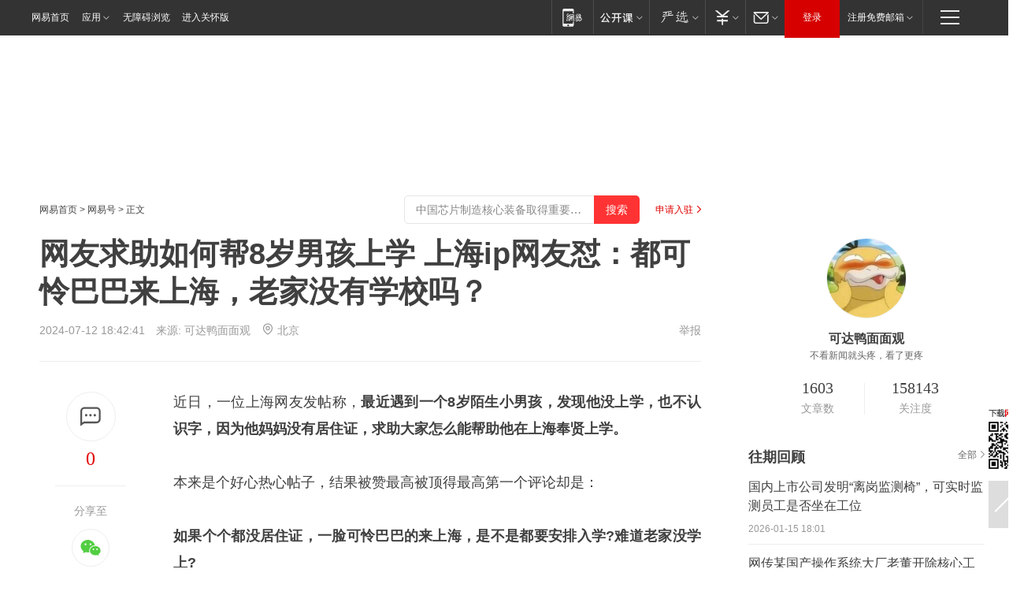

--- FILE ---
content_type: text/html; charset=utf-8
request_url: https://www.163.com/dy/article/J6TSVNU00553A9YO.html?f=post1603_tab_news
body_size: 29573
content:
<!DOCTYPE HTML>

<html id="ne_wrap" data-publishtime="2024-07-12 18:42:41" version="20220428" data-category="教育">
<head>
    <script>
        var hideOuterSearch="0",getReferFrom=function(){var t,e=[{test:/https?:\/\/www\.163\.com[^\/]*?$/i,val:"163_index",type:"url"},{test:/https?\:\/\/.*\.163\.com(?:\/news\/(?:a|d|article)\/|(?:\/[^\/]+)?\/[0-9]{2}\/[0-9]{4}\/[0-9]{2}\/|(?:\/v2)?\/article\/(?:detail\/)?)([^\.\/]+)\.html.*/i,val:"163_doc",type:"url"},{test:/https?:\/\/.*\.163\.com\/(?:news\/v\/|v\/video\/|static\/[0-9]{1}\/|paike\/.*\/)([^\.\/]+)\.html.*/i,val:"163_video",type:"url"},{test:/163\.com$/i,val:"163",type:"domain"},{test:/baidu\.com$/i,val:"baidu",type:"domain"},{test:/sm\.cn$/i,val:"sm",type:"domain"},{test:/sogou\.com$/i,val:"sogou",type:"domain"},{test:/so\.com$/i,val:"360",type:"domain"},{test:/google/i,val:"google",type:"domain"},{test:/bing/i,val:"bing",type:"domain"},{test:/weibo/i,val:"weibo",type:"domain"},{test:/toutiao/i,val:"toutiao",type:"domain"}],i=document.referrer,o="",a="";if(i&&(o=(t=i.match(/^([hH][tT]{2}[pP]:\/\/|[hH][tT]{2}[pP][sS]:\/\/)([^\/]+).*?/))&&t[2]?t[2]:o),o){a=o;for(var r,s=0;s<e.length;s++)if((r=e[s]).test.test("url"===r.type?location.href:o)){a=r.val;break}}return a};function isTargetRefer(t){return!!t&&("baidu"===t||"toutiao"===t||"sm"===t||"google"===t||"360"===t||"sogou"===t||"bing"===t)}isTargetRefer(getReferFrom())&&hideOuterSearch&&"1"===hideOuterSearch&&(window.location.href="https://www.163.com/search?keyword=网友求助如何帮8岁男孩上学  上海ip网友怼：都可怜巴巴来上海，老家没有学校吗？");
    </script>
    <title>网友求助如何帮8岁男孩上学  上海ip网友怼：都可怜巴巴来上海，老家没有学校吗？|入学|居住证|上海市|留守儿童_网易订阅</title>
    <meta name="keywords" content="入学,男孩,上学,居住证,上海市,留守儿童"/>
    <meta name="description" content="网友求助如何帮8岁男孩上学  上海ip网友怼：都可怜巴巴来上海，老家没有学校吗？,入学,男孩,上学,居住证,上海市,留守儿童"/>
    <meta name="author" content="网易">
    <meta name="Copyright" content="网易版权所有">
    <link rel="apple-touch-icon" href="https://static.ws.126.net/163/f2e/common/share-icon.png">
    <meta name="msapplication-TileImage" content="https://static.ws.126.net/163/f2e/common/share-icon.png">
    <link rel="mask-icon" href="https://static.ws.126.net/163/f2e/common/share-icon.png">
    <base target="_blank"><!--[if lte IE 6]></base><![endif]-->
    <meta http-equiv="expires" content="0">
    <meta http-equiv="Cache-Control" content="no-transform"/>
    <meta http-equiv="Cache-Control" content="no-siteapp" />
    <meta http-equiv="x-ua-compatible" content="ie=edge">
    <meta property="og:type" content="news">
    <meta property="og:title" content="网友求助如何帮8岁男孩上学  上海ip网友怼：都可怜巴巴来上海，老家没有学校吗？">
    <meta property="og:description" content="网友求助如何帮8岁男孩上学  上海ip网友怼：都可怜巴巴来上海，老家没有学校吗？,入学,男孩,上学,居住证,上海市,留守儿童">
    <meta property="og:url" content="https://www.163.com/dy/article/J6TSVNU00553A9YO.html">
    <meta property="article:author" content="网易">
    <meta property="article:published_time" content="2024-07-12T18:42:41+08:00">
    <meta name="referrer" content="always">
    <link rel="alternate" media="only screen and(max-width: 640px)" href="https://m.163.com/dy/article/J6TSVNU00553A9YO.html">
    <link rel="canonical" href="https://www.163.com/dy/article/J6TSVNU00553A9YO.html">
    <meta name="mobile-agent" content="format=html5; url=https://m.163.com/dy/article/J6TSVNU00553A9YO.html">
    <meta name="mobile-agent" content="format=xhtml; url=https://m.163.com/dy/article/J6TSVNU00553A9YO.html">
    <meta name="mobile-agent" content="format=wml; url=https://m.163.com/dy/article/J6TSVNU00553A9YO.html">
    <script src="https://static.ws.126.net/163/f2e/product/post2020_dy/static/redirect3.1.js?v=20231222" async="async"></script>
    <!--[if lt IE 9]>
    <script type="text/javascript" src="https://static.ws.126.net/163/f2e/post_nodejs/libs/js/html5shiv.min.js"></script><script type="text/javascript" src="https://static.ws.126.net/163/f2e/post_nodejs/libs/js/respond.min.js"></script>
    <![endif]-->
    <script src="https://static.ws.126.net/utf8/assets/js/jquery-1.10.2.min.js"></script>
    <script>jQuery.ajaxSettings.cache = true</script>
    
    <meta name="robots" content="noindex">
    
    <!--include virtual="/special/ntes_common_model/post_dy_css.html" -->
      <script src="https://static.ws.126.net/163/f2e/libs/hls.min.js"></script>
    <link href="https://static.ws.126.net/163/f2e/product/post2020_dy/static/css/main.cee60e51.css" rel="stylesheet">
</head>
<body aria-url="https://www.163.com/dy/article/J6TSVNU00553A9YO_pdya11y.html" class="float_ad_flag">
    <!-- header -->
    <link rel="stylesheet" href="https://static.ws.126.net/163/f2e/commonnav2019/css/commonnav_headcss-fad753559b.css"/>
<!-- urs -->
<script _keep="true" src="https://urswebzj.nosdn.127.net/webzj_cdn101/message.js" type="text/javascript"></script>
<div class="ntes_nav_wrap" id="js_N_NTES_wrap">
  <div class="ntes-nav" id="js_N_nav">
    <div class="ntes-nav-main clearfix">
            <div class="c-fl" id="js_N_nav_left">
        <a class="ntes-nav-index-title ntes-nav-entry-wide c-fl" href="https://www.163.com/" title="网易首页">网易首页</a>
        <!-- 应用 -->
        <div class="js_N_navSelect ntes-nav-select ntes-nav-select-wide ntes-nav-app  c-fl">
          <a href="https://www.163.com/#f=topnav" class="ntes-nav-select-title ntes-nav-entry-bgblack JS_NTES_LOG_FE">应用
            <em class="ntes-nav-select-arr"></em>
          </a>
          <div class="ntes-nav-select-pop">
            <ul class="ntes-nav-select-list clearfix">
              <li>
                <a href="https://m.163.com/newsapp/#f=topnav">
                  <span>
                    <em class="ntes-nav-app-newsapp">网易新闻</em>
                  </span>
                </a>
              </li>
              <li>
                <a href="https://open.163.com/#f=topnav">
                  <span>
                    <em class="ntes-nav-app-open">网易公开课</em>
                  </span>
                </a>
              </li>
              <li>
                <a href="https://hongcai.163.com/?from=pcsy-button">
                  <span>
                    <em class="ntes-nav-app-hongcai">网易红彩</em>
                  </span>
                </a>
              </li>
              <li>
                <a href="https://u.163.com/aosoutbdbd8">
                  <span>
                    <em class="ntes-nav-app-yanxuan">网易严选</em>
                  </span>
                </a>
              </li>
              <li>
                <a href="https://mail.163.com/client/dl.html?from=mail46">
                  <span>
                    <em class="ntes-nav-app-mail">邮箱大师</em>
                  </span>
                </a>
              </li>
              <li class="last">
                <a href="https://study.163.com/client/download.htm?from=163app&utm_source=163.com&utm_medium=web_app&utm_campaign=business">
                  <span>
                    <em class="ntes-nav-app-study">网易云课堂</em>
                  </span>
                </a>
              </li>
            </ul>
          </div>
        </div>
      </div>
      <div class="c-fr">
        <!-- 片段开始 -->
        <div class="ntes-nav-quick-navigation">
          <a rel="noreferrer"class="ntes-nav-quick-navigation-btn" id="js_N_ntes_nav_quick_navigation_btn" target="_self">
            <em>快速导航
              <span class="menu1"></span>
              <span class="menu2"></span>
              <span class="menu3"></span>
            </em>
          </a>
          <div class="ntes-quicknav-pop" id="js_N_ntes_quicknav_pop">
            <div class="ntes-quicknav-list">
              <div class="ntes-quicknav-content">
                <ul class="ntes-quicknav-column ntes-quicknav-column-1">
                  <li>
                    <h3>
                      <a href="https://news.163.com">新闻</a>
                    </h3>
                  </li>
                  <li>
                    <a href="https://news.163.com/domestic">国内</a>
                  </li>
                  <li>
                    <a href="https://news.163.com/world">国际</a>
                  </li>
                  <li>
                    <a href="https://news.163.com/special/wangsansanhome/">王三三</a>
                  </li>
                </ul>
                <ul class="ntes-quicknav-column ntes-quicknav-column-2">
                  <li>
                    <h3>
                      <a href="https://sports.163.com">体育</a>
                    </h3>
                  </li>
                  <li>
                    <a href="https://sports.163.com/nba">NBA</a>
                  </li>
                  <li>
                    <a href="https://sports.163.com/cba">CBA</a>
                  </li>
                  <li>
                    <a href="https://sports.163.com/allsports">综合</a>
                  </li>
                  <li>
                    <a href="https://sports.163.com/zc">中超</a>
                  </li>
                  <li>
                    <a href="https://sports.163.com/world">国际足球</a>
                  </li>
                  <li>
                    <a href="https://sports.163.com/yc">英超</a>
                  </li>
                  <li>
                    <a href="https://sports.163.com/xj">西甲</a>
                  </li>
                  <li>
                    <a href="https://sports.163.com/yj">意甲</a>
                  </li>
                </ul>
                <ul class="ntes-quicknav-column ntes-quicknav-column-3">
                  <li>
                    <h3>
                      <a href="https://ent.163.com">娱乐</a>
                    </h3>
                  </li>
                  <li>
                    <a href="https://ent.163.com/star">明星</a>
                  </li>
                  <li>
                    <a href="https://ent.163.com/movie">电影</a>
                  </li>
                  <li>
                    <a href="https://ent.163.com/tv">电视</a>
                  </li>
                  <li>
                    <a href="https://ent.163.com/music">音乐</a>
                  </li>
                  <li>
                    <a href="https://ent.163.com/special/fmgs/">封面故事</a>
                  </li>
                </ul>
                <ul class="ntes-quicknav-column ntes-quicknav-column-4">
                  <li>
                    <h3>
                      <a href="https://money.163.com">财经</a>
                    </h3>
                  </li>
                  <li>
                    <a href="https://money.163.com/stock">股票</a>
                  </li>
                  <li>
                    <a href="https://money.163.com/special/caijingyuanchuang/">原创</a>
                  </li>
                  <li>
                    <a href="https://money.163.com/special/wycjzk-pc/">智库</a>
                  </li>
                </ul>
                <ul class="ntes-quicknav-column ntes-quicknav-column-5">
                  <li>
                    <h3>
                      <a href="https://auto.163.com">汽车</a>
                    </h3>
                  </li>
                  <li>
                    <a href="https://auto.163.com/buy">购车</a>
                  </li>
                  <li>
                    <a href="http://product.auto.163.com">车型库</a>
                  </li>
                </ul>
                <ul class="ntes-quicknav-column ntes-quicknav-column-6">
                  <li>
                    <h3>
                      <a href="https://tech.163.com">科技</a>
                    </h3>
                  </li>
                  <li>
                    <a href="https://tech.163.com/smart/">网易智能</a>
                  </li>
                  <li>
                    <a href="https://tech.163.com/special/S1554800475317/">原创</a>
                  </li>
                  <li>
                    <a href="https://tech.163.com/it">IT</a>
                  </li>
                  <li>
                    <a href="https://tech.163.com/internet">互联网</a>
                  </li>
                  <li>
                    <a href="https://tech.163.com/telecom/">通信</a>
                  </li>
                </ul>
                <ul class="ntes-quicknav-column ntes-quicknav-column-7">
                  <li>
                    <h3>
                      <a href="https://fashion.163.com">时尚</a>
                    </h3>
                  </li>
                  <li>
                    <a href="https://fashion.163.com/art">艺术</a>
                  </li>
                  <li>
                    <a href="https://travel.163.com">旅游</a>
                  </li>
                </ul>
                <ul class="ntes-quicknav-column ntes-quicknav-column-8">
                  <li>
                    <h3>
                      <a href="https://mobile.163.com">手机</a>
                      <span>/</span>
                      <a href="https://digi.163.com/">数码</a>
                    </h3>
                  </li>
                  <li>
                    <a href="https://mobile.163.com/special/jqkj_list/">惊奇科技</a>
                  </li>
                  <li>
                    <a href="https://mobile.163.com/special/cpshi_list/">易评机</a>
                  </li>
                  <li>
                    <a href="https://hea.163.com/">家电</a>
                  </li>
                </ul>
                <ul class="ntes-quicknav-column ntes-quicknav-column-9">
                  <li>
                    <h3>
                      <a href="https://house.163.com">房产</a>
                      <span>/</span>
                      <a href="https://home.163.com">家居</a>
                    </h3>
                  </li>
                  <li>
                    <a href="https://bj.house.163.com">北京房产</a>
                  </li>
                  <li>
                    <a href="https://sh.house.163.com">上海房产</a>
                  </li>
                  <li>
                    <a href="https://gz.house.163.com">广州房产</a>
                  </li>
                  <li>
                    <a href="https://xf.house.163.com/">楼盘库</a>
                  </li>
                  <li>
                    <a href="https://designer.home.163.com/search">设计师库</a>
                  </li>
                  <li>
                    <a href="https://photo.home.163.com/">案例库</a>
                  </li>
                </ul>
                <ul class="ntes-quicknav-column ntes-quicknav-column-11">
                  <li>
                    <h3>
                      <a href="https://edu.163.com">教育</a>
                    </h3>
                  </li>
                  <li>
                    <a href="https://edu.163.com/liuxue">留学</a>
                  </li>
                  <li>
                    <a href="https://edu.163.com/gaokao">高考</a>
                  </li>
                </ul>
                <div class="ntes-nav-sitemap">
                  <a href="https://sitemap.163.com/">
                    <i></i>查看网易地图</a>
                </div>
              </div>
            </div>
          </div>
        </div>
        <div class="c-fr">
          <div class="c-fl" id="js_N_navLoginBefore">
            <div id="js_N_navHighlight" class="js_loginframe ntes-nav-login ntes-nav-login-normal">
              <a href="https://reg.163.com/" class="ntes-nav-login-title" id="js_N_nav_login_title">登录</a>
              <div class="ntes-nav-loginframe-pop" id="js_N_login_wrap">
                <!--加载登陆组件-->
              </div>
            </div>
            <div class="js_N_navSelect ntes-nav-select ntes-nav-select-wide  JS_NTES_LOG_FE c-fl">
              <a class="ntes-nav-select-title ntes-nav-select-title-register" href="https://mail.163.com/register/index.htm?from=163navi&regPage=163">注册免费邮箱
                <em class="ntes-nav-select-arr"></em>
              </a>
              <div class="ntes-nav-select-pop">
                <ul class="ntes-nav-select-list clearfix" style="width:210px;">
                  <li>
                    <a href="https://reg1.vip.163.com/newReg1/reg?from=new_topnav&utm_source=new_topnav">
                      <span style="width:190px;">注册VIP邮箱（特权邮箱，付费）</span>
                    </a>
                  </li>
                  <li class="last JS_NTES_LOG_FE">
                    <a href="https://mail.163.com/client/dl.html?from=mail46">
                      <span style="width:190px;">免费下载网易官方手机邮箱应用</span>
                    </a>
                  </li>
                </ul>
              </div>
            </div>
          </div>
          <div class="c-fl" id="js_N_navLoginAfter" style="display:none">
            <div id="js_N_logined_warp" class="js_N_navSelect ntes-nav-select ntes-nav-logined JS_NTES_LOG_FE">
              <a class="ntes-nav-select-title ntes-nav-logined-userinfo">
                <span id="js_N_navUsername" class="ntes-nav-logined-username"></span>
                <em class="ntes-nav-select-arr"></em>
              </a>
              <div id="js_login_suggest_wrap" class="ntes-nav-select-pop">
                <ul id="js_logined_suggest" class="ntes-nav-select-list clearfix"></ul>
              </div>
            </div>
            <a class="ntes-nav-entry-wide c-fl" target="_self" id="js_N_navLogout">安全退出</a>
          </div>
        </div>

        <ul class="ntes-nav-inside">
          <li>
            <div class="js_N_navSelect ntes-nav-select c-fl">
              <a href="https://www.163.com/newsapp/#f=163nav" class="ntes-nav-mobile-title ntes-nav-entry-bgblack">
                <em class="ntes-nav-entry-mobile">移动端</em>
              </a>
              <div class="qrcode-img">
                <a href="https://www.163.com/newsapp/#f=163nav">
                  <img src="//static.ws.126.net/f2e/include/common_nav/images/topapp.jpg">
                </a>
              </div>
            </div>
          </li>
          <li>
            <div class="js_N_navSelect ntes-nav-select c-fl">
              <a id="js_love_url" href="https://open.163.com/#ftopnav0" class="ntes-nav-select-title ntes-nav-select-title-huatian ntes-nav-entry-bgblack">
                <em class="ntes-nav-entry-huatian">网易公开课</em>
                <em class="ntes-nav-select-arr"></em>
                <span class="ntes-nav-msg">
                  <em class="ntes-nav-msg-num"></em>
                </span>
              </a>
              <div class="ntes-nav-select-pop ntes-nav-select-pop-huatian">
                <ul class="ntes-nav-select-list clearfix">
                  <li>
                    <a href="https://open.163.com/ted/#ftopnav1">
                      <span>TED</span>
                    </a>
                  </li>
                  <li>
                    <a href="https://open.163.com/cuvocw/#ftopnav2">
                      <span>中国大学视频公开课</span>
                    </a>
                  </li>
                  <li>
                    <a href="https://open.163.com/ocw/#ftopnav3">
                      <span>国际名校公开课</span>
                    </a>
                  </li>
                  <li>
                    <a href="https://open.163.com/appreciation/#ftopnav4">
                      <span>赏课·纪录片</span>
                    </a>
                  </li>
                  <li>
                    <a href="https://vip.open.163.com/#ftopnav5">
                      <span>付费精品课程</span>
                    </a>
                  </li>
                  <li>
                    <a href="https://open.163.com/special/School/beida.html#ftopnav6">
                      <span>北京大学公开课</span>
                    </a>
                  </li>
                  <li class="last">
                    <a href="https://open.163.com/newview/movie/courseintro?newurl=ME7HSJR07#ftopnav7">
                      <span>英语课程学习</span>
                    </a>
                  </li>
                </ul>
              </div>
            </div>
          </li>
          <li>
            <div class="js_N_navSelect ntes-nav-select c-fl">
              <a id="js_lofter_icon_url" href="https://you.163.com/?from=web_fc_menhu_xinrukou_1" class="ntes-nav-select-title ntes-nav-select-title-lofter ntes-nav-entry-bgblack">
                <em class="ntes-nav-entry-lofter">网易严选</em>
                <em class="ntes-nav-select-arr"></em>
                <span class="ntes-nav-msg" id="js_N_navLofterMsg">
                  <em class="ntes-nav-msg-num"></em>
                </span>
              </a>
              <div class="ntes-nav-select-pop ntes-nav-select-pop-lofter">
                <ul id="js_lofter_pop_url" class="ntes-nav-select-list clearfix">
                  <li>
                    <a href="https://act.you.163.com/act/pub/ABuyLQKNmKmK.html?from=out_ynzy_xinrukou_2">
                      <span>新人特价</span>
                    </a>
                  </li>
                  <li>
                    <a href="https://you.163.com/topic/v1/pub/Pew1KBH9Au.html?from=out_ynzy_xinrukou_3">
                      <span>9.9专区</span>
                    </a>
                  </li>
                  <li>
                    <a href="https://you.163.com/item/newItemRank?from=out_ynzy_xinrukou_4">
                      <span>新品热卖</span>
                    </a>
                  </li>
                  <li>
                    <a href="https://you.163.com/item/recommend?from=out_ynzy_xinrukou_5">
                      <span>人气好物</span>
                    </a>
                  </li>
                  <li>
                    <a href="https://you.163.com/item/list?categoryId=1005000&from=out_ynzy_xinrukou_7">
                      <span>居家生活</span>
                    </a>
                  </li>
                  <li>
                    <a href="https://you.163.com/item/list?categoryId=1010000&from=out_ynzy_xinrukou_8">
                      <span>服饰鞋包</span>
                    </a>
                  </li>
                  <li>
                    <a href="https://you.163.com/item/list?categoryId=1011000&from=out_ynzy_xinrukou_9">
                      <span>母婴亲子</span>
                    </a>
                  </li>
                  <li class="last">
                    <a href="https://you.163.com/item/list?categoryId=1005002&from=out_ynzy_xinrukou_10">
                      <span>美食酒水</span>
                    </a>
                  </li>
                </ul>
              </div>
            </div>
          </li>
          <li>
            <div class="js_N_navSelect ntes-nav-select c-fl">
              <a href="https://ecard.163.com/" class="ntes-nav-select-title
        ntes-nav-select-title-money ntes-nav-entry-bgblack">
                <em class="ntes-nav-entry-money">支付</em>
                <em class="ntes-nav-select-arr"></em>
              </a>
              <div class="ntes-nav-select-pop ntes-nav-select-pop-temp">
                <ul class="ntes-nav-select-list clearfix">
                  <li>
                    <a href="https://ecard.163.com/#f=topnav">
                      <span>一卡通充值</span>
                    </a>
                  </li>
                  <li>
                    <a href="https://ecard.163.com/script/index#f=topnav">
                      <span>一卡通购买</span>
                    </a>
                  </li>
                  <li>
                    <a href="https://epay.163.com/">
                      <span>我的网易支付</span>
                    </a>
                  </li>
                  <li class="last">
                    <a href="https://globalpay.163.com/home">
                      <span>网易跨境支付</span>
                    </a>
                  </li>
                </ul>
              </div>
            </div>
          </li>
          <li>
            <div class="js_N_navSelect ntes-nav-select c-fl">
              <a id="js_mail_url" rel="noreferrer"class="ntes-nav-select-title
        ntes-nav-select-title-mail ntes-nav-entry-bgblack">
                <em class="ntes-nav-entry-mail">邮箱</em>
                <em class="ntes-nav-select-arr"></em>
                <span class="ntes-nav-msg" id="js_N_navMailMsg">
                  <em class="ntes-nav-msg-num" id="js_N_navMailMsgNum"></em>
                </span>
              </a>
              <div class="ntes-nav-select-pop ntes-nav-select-pop-mail">
                <ul class="ntes-nav-select-list clearfix">
                  <li>
                    <a href="https://email.163.com/#f=topnav">
                      <span>免费邮箱</span>
                    </a>
                  </li>
                  <li>
                    <a href="https://vipmail.163.com/#f=topnav">
                      <span>VIP邮箱</span>
                    </a>
                  </li>
                  <li>
                    <a href="https://qiye.163.com/?from=NetEase163top">
                      <span>企业邮箱</span>
                    </a>
                  </li>
                  <li>
                    <a href="https://mail.163.com/register/index.htm?from=ntes_nav&regPage=163">
                      <span>免费注册</span>
                    </a>
                  </li>
                  <li class="last">
                    <a href="https://mail.163.com/dashi/dlpro.html?from=mail46">
                      <span>客户端下载</span>
                    </a>
                  </li>
                </ul>
              </div>
            </div>
          </li>
        </ul>
      </div>
    </div>
  </div>
</div>
<script src="https://static.ws.126.net/163/f2e/commonnav2019/js/commonnav_headjs-8e9e7c8602.js"></script>
    <!-- content -->
    <div class="wrapper clearfix" id="contain" data-wemediaid="W282799284394083121" data-docid="J6TSVNU00553A9YO" data-ptime="2024-07-12 18:42:41" data-hidead="false"  data-h-account="-"  data-ispay="false" data-adv="">
        
        <div class="post_area post_columnad_top" data-adid="article_dy_column_1" style="margin-top: 30px; height:125px;">
            <!-- 网易号文章通发页顶部通栏 -->
<div style="position:relative;">
<div class="at_item common_ad_item top_ad_column" adType="topColumnAd" normalw="1200" normalh="125" requestUrl="https://nex.163.com/q?app=7BE0FC82&c=dyarticle&l=11&site=netease&affiliate=163&cat=dyarticle&type=column1200x125&location=1"></div>
<a href="javascript:;" target="_self" class="ad_hover_href"></a>
</div>
        </div>
        
        <div class="post_main">
            
            <!-- crumb -->
            <div class="post_crumb">
                <a href="https://www.163.com/">网易首页</a> &gt; <a href="https://dy.163.com/">网易号</a> &gt; 正文
                <a class="to_reg" href="https://dy.163.com/wemedia/index.html">申请入驻</a>
				<div id="netease_search"  style=" margin: -12px 20px 0 0; vertical-align: top; float:right;"></div>
              	<script>window.UID_TARGET = ['0', '1', '2', '3', '4', '5', '6', '7']</script>
				<script src="https://static.ws.126.net/163/f2e/modules/search2022/search2022.cdbc9331.js" async></script>
            </div>
            
            
            <h1 class="post_title">网友求助如何帮8岁男孩上学  上海ip网友怼：都可怜巴巴来上海，老家没有学校吗？</h1>
            <!--keywordsList beigin-->
            
            <!--keywordsList end-->
            <!-- 来源 -->
            <div class="post_info">
                
                    
                      2024-07-12 18:42:41　来源: <a href="https://www.163.com/dy/media/T1653532820993.html">可达鸭面面观</a>
                    <img src="https://static.ws.126.net/163/f2e/dy_media/dy_media/static/images/ipLocation.f6d00eb.svg" style="vertical-align: top;margin: -7px 0 0 6px;">北京
                    
                
                &nbsp;<a href="https://www.163.com/special/0077jt/tipoff.html?title=%E7%BD%91%E5%8F%8B%E6%B1%82%E5%8A%A9%E5%A6%82%E4%BD%95%E5%B8%AE8%E5%B2%81%E7%94%B7%E5%AD%A9%E4%B8%8A%E5%AD%A6%20%20%E4%B8%8A%E6%B5%B7ip%E7%BD%91%E5%8F%8B%E6%80%BC%EF%BC%9A%E9%83%BD%E5%8F%AF%E6%80%9C%E5%B7%B4%E5%B7%B4%E6%9D%A5%E4%B8%8A%E6%B5%B7%EF%BC%8C%E8%80%81%E5%AE%B6%E6%B2%A1%E6%9C%89%E5%AD%A6%E6%A0%A1%E5%90%97%EF%BC%9F" target="_blank" class="post_jubao">举报</a>
            </div>
            <div class="post_content" id="content" data-cover="">
                <div class="post_top">
                    
                    <div class="post_top_tie">
                        <a class="post_top_tie_icon" target="_self" href="#post_comment_area" title="快速发贴"></a>
                        <a class="post_top_tie_count js-tielink js-tiejoincount" href="#" title="点击查看跟贴">0</a>
                    </div>
                    
                    <div class="post_top_share">
                        <span class="post_top_share_title">分享至</span>
                        <ul class="post_share">
                            <li class="share_weixin js_weixin">
                                <a href="javascript:;" target="_self"><i title="分享到微信"></i></a>
                            </li>
                            <li class="share_weibo js_share" data-type="weibo">
                                <a href="javascript:;" target="_self"><i title="分享到新浪微博"></i></a>
                            </li>
                            <li class="share_qzone js_share" data-type="qzone">
                                <a href="javascript:;" target="_self"><i title="分享到QQ空间"></i></a>
                            </li>
                        </ul>
                        <div class="js_qrcode_wrap hidden" id="js_qrcode_top">
                            <div class="js_qrcode_arr"></div>
                            <a href="javascript:;" target="_self" class="js_qrcode_close" title="关闭"></a>
                            <div class="js_qrcode_img js_share_qrcode"></div>
                            <p>用微信扫码二维码</p>
                            <p>分享至好友和朋友圈</p>
                        </div>
                    </div>
                </div>
                
                <div class="post_body">
                    <p id="2RT5G9EL">近日，一位上海网友发帖称，<strong>最近遇到一个8岁陌生小男孩，发现他没上学，也不认识字，因为他妈妈没有居住证，求助大家怎么能帮助他在上海奉贤上学。</strong></p><p id="2RT5G9EO">本来是个好心热心帖子，结果被赞最高被顶得最高第一个评论却是：</p><p id="2RT5G9EP"><strong>如果个个都没居住证，一脸可怜巴巴的来上海，是不是都要安排入学?难道老家没学上?</strong></p><p id="2RT5G9ER">有网友表示，这个评论实在符合大家对这个ip的刻板印象。</p><p id="2RT5G9ES">不过也有很多上海网友纷纷出建议：联系居委会、先办居住证，联系附近学校看看还有没有学位……</p><p id="2RT5G9ET">发帖网友此前称自己是6月底遇到男孩的，当时男孩一个人独自在商场一家店里，网友问他妈妈呢，<strong>男孩回答称妈妈去送外卖了，自己8岁了，还没有上学。</strong></p><p id="2RT5G9EV">这是千千万万个离家外出打工人的缩影。把孩子带在身边，自己要挣钱没人照看孩子，把孩子留在老家，孩子又变成留守儿童。也有网友表示，义务教育阶段，为什么一定要居住证？难道没有居住证就不给上学吗？</p><p id="2RT5G9F0">不过，据热心网友最新发帖，小朋友已经成功入学了，并表示妈妈是否带小朋友回老家上学，是孩子家长的隐私，自己不会去问小朋友妈妈：</p><p id="2RT5G9F2">希望这位善良的上海网友一生平安，小朋友也能够快乐成长。</p>
                </div>
                
                
                    
                    
                <div class="post_statement">
                    <span class="bg"></span>
                    
                    <p>特别声明：以上内容(如有图片或视频亦包括在内)为自媒体平台“网易号”用户上传并发布，本平台仅提供信息存储服务。</p>
                    <p>Notice: The content above (including the pictures and videos if any) is uploaded and posted by a user of NetEase Hao, which is a social media platform and only provides information storage services.</p>
                    
                </div>
                <!-- tie -->
                <link rel="stylesheet" href="https://static.ws.126.net/163/f2e/tie-sdk/tie-2020-11b4ffc1a813dfcc799e.css">
<script>
  var loadMessageError2 = function () {
      // message加载失败降级到nginx,产品可以在load事件重新初始化
      var cdnPath = 'https://dl.reg.163.com/webzj/ngx/message.js';
      var script = document.createElement('script');
      script.src = cdnPath;
      document.body.appendChild(script);
  }
  var loadMessageError1 = function () {
      // message加载失败降级备份cdn域名,产品可以在load事件重新初始化
      var cdnPath = 'https://webzj.netstatic.net/webzj_cdn101/message4.js';
      var script = document.createElement('script');
      script.src = cdnPath;
      script.onerror = loadMessageError2
      document.body.appendChild(script);
  }  
</script>
<script onerror="loadMessageError1()" src="https://urswebzj.nosdn.127.net/webzj_cdn101/message.js"></script>
<script type="text/javascript" src="https://acstatic-dun.126.net/tool.min.js"></script>
<script type="text/javascript">
  //初始化反作弊
  var wm = null;
  // 只需初始化一次
  initWatchman({
    productNumber: 'YD00157343455660',
    onload: function (instance) {
      wm = instance
    }
  });
</script>
<script type="text/javascript" src="https://static.ws.126.net/163/f2e/tie-sdk/tie-2020-11b4ffc1a813dfcc799e.js"></script>

                <div class="tie-areas post_comment" id="post_comment_area">
                    <div id="tie"></div>
                </div>
                <script type="text/javascript" language="javascript">
                    var isShowComments = true, tieChannel = "";
                </script>
                <script>
                    (function () {
                        if (window.isShowComments === undefined) {
                            window.isShowComments = true;
                        }
                        var config = {
                            "productKey": "a2869674571f77b5a0867c3d71db5856",
                            "docId": "J6TSVNU00553A9YO", //"data.article.postid", "FNMG85GQ0514HDQI"
                            "target": document.getElementById("tie"),
                            "operators": ["up", "down", "reply", "share"],
                            "isShowComments": isShowComments,   //是否显示帖子列表
                            "hotSize": 3,   //热门跟贴列表 展示3 条
                            "newSize": 2,   //最新跟贴列表 展示 10 条
                            "showPaging": false, //显示分页栏
                            "submitType": "commentPage"   //新发帖子的展现形式：停留在当前页面(currentPage) | 跳转到跟贴详情页(commentPage)
                        };
                        Tie.init(config, function(data) {});
                    })();
                </script>
                <!-- next -->
                <div class="post_next hidden">
                    <div class="post_next_name"><i>/</i><span>阅读下一篇</span><i>/</i></div>
                    <h3><a id="js_next" href=""></a></h3>
                    <div class="post_next_to">
                        <a href="https://www.163.com/?f=post2020_dy">返回网易首页</a>
                        <a href="https://www.163.com/newsapp/#f=post2020_dy">下载网易新闻客户端</a>
                    </div>
                </div>
                
            </div>
            <!-- recommend -->
            <div class="post_recommends js-tab-mod" data-event="click" >
                <div class="post_recommends_titles">
                    <div class="post_recommends_title js-tab">相关推荐</div>
                    
                    <div class="post_recommends_title js-tab">热点推荐</div>
                    
                </div>
                <div class="post_recommends_ulist js-content">
                    <ul class="post_recommends_list">
                        
                        
                        
                        
                    	
                        
                        <li class="post_recommend">
                            
                            <a class="post_recommend_img" href="https://www.163.com/v/video/VOIGUFGG2.html?f=post2020_dy_recommends">
                                <img src="https://nimg.ws.126.net/?url=http://videoimg.ws.126.net/cover/20260117/dmvPzDCK7_cover.jpg&thumbnail=140y88&quality=80&type=jpg" onerror="this.onerror=''; this.src='https://static.ws.126.net/dy/images/default180x120.jpg'">
                            </a>
                            
                            <div class="post_recommend_info">
                                <h3 class="post_recommend_title"><a href="https://www.163.com/v/video/VOIGUFGG2.html?f=post2020_dy_recommends"><i class="post_recommend_video"></i>中国排面！即使没穿军装也自带气场，队伍整齐划一帅出新高度</a></h3>
                                <p class="post_recommend_time">北青网-北京青年报 2026-01-17 03:15:56</p>
                                
                                <a href="https://www.163.com/v/video/VOIGUFGG2.html?f=post2020_dy_recommends" class="post_recommend_tie">
                                    <span class="post_recommend_tie_inner">
                                        <span class="post_recommend_tie_icon">
                                            <i></i> 988
                                        </span>
                                        <span class="post_recommend_tie_text">
                                            <em>跟贴</em> 988
                                        </span>
                                    </span>
                                </a>
                                
                            </div>
                        </li>
                        
                        
                        
                    	
                        
                        <li class="post_recommend">
                            
                            <a class="post_recommend_img" href="https://www.163.com/dy/article/KJE3R80L0519DBFP.html?f=post2020_dy_recommends">
                                <img src="https://nimg.ws.126.net/?url=http://cms-bucket.ws.126.net/2026/0116/3b25c540p00t8ymed0019c0009c0070c.png&thumbnail=140y88&quality=80&type=jpg" onerror="this.onerror=''; this.src='https://static.ws.126.net/dy/images/default180x120.jpg'">
                            </a>
                            
                            <div class="post_recommend_info">
                                <h3 class="post_recommend_title"><a href="https://www.163.com/dy/article/KJE3R80L0519DBFP.html?f=post2020_dy_recommends">柬埔寨副首相：柬埔寨从未说过不再接受来自中国投资</a></h3>
                                <p class="post_recommend_time">国是直通车 2026-01-16 21:21:02</p>
                                
                                <a href="https://www.163.com/dy/article/KJE3R80L0519DBFP.html?f=post2020_dy_recommends" class="post_recommend_tie">
                                    <span class="post_recommend_tie_inner">
                                        <span class="post_recommend_tie_icon">
                                            <i></i> 1473
                                        </span>
                                        <span class="post_recommend_tie_text">
                                            <em>跟贴</em> 1473
                                        </span>
                                    </span>
                                </a>
                                
                            </div>
                        </li>
                        
                        
                        
                    	
                      	<div class="post_recommend artificial_collect_item"></div>
                    	
                        
                        <li class="post_recommend">
                            
                            <a class="post_recommend_img" href="https://www.163.com/news/article/KJE61I3S0001899O.html?f=post2020_dy_recommends">
                                <img src="https://nimg.ws.126.net/?url=http://cms-bucket.ws.126.net/2026/0116/3ccf6d3cp00t8ymye0040c0009c0070c.png&thumbnail=140y88&quality=80&type=jpg" onerror="this.onerror=''; this.src='https://static.ws.126.net/dy/images/default180x120.jpg'">
                            </a>
                            
                            <div class="post_recommend_info">
                                <h3 class="post_recommend_title"><a href="https://www.163.com/news/article/KJE61I3S0001899O.html?f=post2020_dy_recommends">上海车主遭遇"罗生门" 68升油箱加了74升油</a></h3>
                                <p class="post_recommend_time">新民晚报 2026-01-16 21:59:26</p>
                                
                                <a href="https://www.163.com/news/article/KJE61I3S0001899O.html?f=post2020_dy_recommends" class="post_recommend_tie">
                                    <span class="post_recommend_tie_inner">
                                        <span class="post_recommend_tie_icon">
                                            <i></i> 1256
                                        </span>
                                        <span class="post_recommend_tie_text">
                                            <em>跟贴</em> 1256
                                        </span>
                                    </span>
                                </a>
                                
                            </div>
                        </li>
                        
                        
                        
                    	
                      	<div class="post_recommend artificial_collect_item"></div>
                    	
                        
                        <li class="post_recommend">
                            
                            <a class="post_recommend_img" href="https://www.163.com/dy/article/KJFJLVP2053469LG.html?f=post2020_dy_recommends">
                                <img src="https://nimg.ws.126.net/?url=http://bjnewsrec-cv.ws.126.net/little843054a9d8dj00t8zna2001td000u000gdg.jpg&thumbnail=140y88&quality=80&type=jpg" onerror="this.onerror=''; this.src='https://static.ws.126.net/dy/images/default180x120.jpg'">
                            </a>
                            
                            <div class="post_recommend_info">
                                <h3 class="post_recommend_title"><a href="https://www.163.com/dy/article/KJFJLVP2053469LG.html?f=post2020_dy_recommends">重庆、四川、湖南多地“刨猪宴”临时取消</a></h3>
                                <p class="post_recommend_time">极目新闻 2026-01-17 11:17:02</p>
                                
                                <a href="https://www.163.com/dy/article/KJFJLVP2053469LG.html?f=post2020_dy_recommends" class="post_recommend_tie">
                                    <span class="post_recommend_tie_inner">
                                        <span class="post_recommend_tie_icon">
                                            <i></i> 584
                                        </span>
                                        <span class="post_recommend_tie_text">
                                            <em>跟贴</em> 584
                                        </span>
                                    </span>
                                </a>
                                
                            </div>
                        </li>
                        
                        
                        
                    	
                        
                        <li class="post_recommend">
                            
                            <a class="post_recommend_img" href="https://www.163.com/dy/article/KJFMSKQD0512D3VJ.html?f=post2020_dy_recommends">
                                <img src="https://nimg.ws.126.net/?url=http://dingyue.ws.126.net/2026/0117/10a3a7d0j00t8zq0c003wd000js017yg.jpg&thumbnail=140y88&quality=80&type=jpg" onerror="this.onerror=''; this.src='https://static.ws.126.net/dy/images/default180x120.jpg'">
                            </a>
                            
                            <div class="post_recommend_info">
                                <h3 class="post_recommend_title"><a href="https://www.163.com/dy/article/KJFMSKQD0512D3VJ.html?f=post2020_dy_recommends">广东云浮一学生上午匿名投诉学校下午就被找到？校方通报</a></h3>
                                <p class="post_recommend_time">新京报 2026-01-17 12:13:05</p>
                                
                                <a href="https://www.163.com/dy/article/KJFMSKQD0512D3VJ.html?f=post2020_dy_recommends" class="post_recommend_tie">
                                    <span class="post_recommend_tie_inner">
                                        <span class="post_recommend_tie_icon">
                                            <i></i> 768
                                        </span>
                                        <span class="post_recommend_tie_text">
                                            <em>跟贴</em> 768
                                        </span>
                                    </span>
                                </a>
                                
                            </div>
                        </li>
                        
                        
                        
                    	
                      	<div class="post_recommend artificial_collect_item"></div>
                    	
                        
                        <li class="post_recommend">
                            
                            <a class="post_recommend_img" href="https://www.163.com/dy/article/KJG6NPO20512D3VJ.html?f=post2020_dy_recommends">
                                <img src="https://nimg.ws.126.net/?url=http://cms-bucket.ws.126.net/2026/0117/4370673fj00t90969000cc0009c0070c.jpg&thumbnail=140y88&quality=80&type=jpg" onerror="this.onerror=''; this.src='https://static.ws.126.net/dy/images/default180x120.jpg'">
                            </a>
                            
                            <div class="post_recommend_info">
                                <h3 class="post_recommend_title"><a href="https://www.163.com/dy/article/KJG6NPO20512D3VJ.html?f=post2020_dy_recommends">8年套走1257万，民政局副局长岂能“发老年人财”｜快评</a></h3>
                                <p class="post_recommend_time">新京报 2026-01-17 16:50:04</p>
                                
                                <a href="https://www.163.com/dy/article/KJG6NPO20512D3VJ.html?f=post2020_dy_recommends" class="post_recommend_tie">
                                    <span class="post_recommend_tie_inner">
                                        <span class="post_recommend_tie_icon">
                                            <i></i> 44
                                        </span>
                                        <span class="post_recommend_tie_text">
                                            <em>跟贴</em> 44
                                        </span>
                                    </span>
                                </a>
                                
                            </div>
                        </li>
                        
                        
                        
                    	
                      	<div class="post_recommend artificial_collect_item"></div>
                    	
                        
                        <li class="post_recommend">
                            
                            <a class="post_recommend_img" href="https://www.163.com/dy/article/KJF7CEDC0514R9OJ.html?f=post2020_dy_recommends">
                                <img src="https://nimg.ws.126.net/?url=http://bjnewsrec-cv.ws.126.net/little6270405075fj00t8zcec002nd000u000mig.jpg&thumbnail=140y88&quality=80&type=jpg" onerror="this.onerror=''; this.src='https://static.ws.126.net/dy/images/default180x120.jpg'">
                            </a>
                            
                            <div class="post_recommend_info">
                                <h3 class="post_recommend_title"><a href="https://www.163.com/dy/article/KJF7CEDC0514R9OJ.html?f=post2020_dy_recommends">内存条价格暴涨，电脑组装涨价一至两千元</a></h3>
                                <p class="post_recommend_time">环球网资讯 2026-01-17 07:42:06</p>
                                
                                <a href="https://www.163.com/dy/article/KJF7CEDC0514R9OJ.html?f=post2020_dy_recommends" class="post_recommend_tie">
                                    <span class="post_recommend_tie_inner">
                                        <span class="post_recommend_tie_icon">
                                            <i></i> 314
                                        </span>
                                        <span class="post_recommend_tie_text">
                                            <em>跟贴</em> 314
                                        </span>
                                    </span>
                                </a>
                                
                            </div>
                        </li>
                        
                        
                        
                    	
                        
                        <li class="post_recommend">
                            
                            <a class="post_recommend_img" href="https://www.163.com/dy/article/KJE72ACL05149SCF.html?f=post2020_dy_recommends">
                                <img src="https://nimg.ws.126.net/?url=http://bjnewsrec-cv.ws.126.net/little5102af79e9fj00t8ynoq003qd200u000k0g00it00cj.jpg&thumbnail=140y88&quality=80&type=jpg" onerror="this.onerror=''; this.src='https://static.ws.126.net/dy/images/default180x120.jpg'">
                            </a>
                            
                            <div class="post_recommend_info">
                                <h3 class="post_recommend_title"><a href="https://www.163.com/dy/article/KJE72ACL05149SCF.html?f=post2020_dy_recommends">坐高铁不用自己扛行李了！多地火车站开通新服务</a></h3>
                                <p class="post_recommend_time">浙江之声 2026-01-16 22:17:20</p>
                                
                                <a href="https://www.163.com/dy/article/KJE72ACL05149SCF.html?f=post2020_dy_recommends" class="post_recommend_tie">
                                    <span class="post_recommend_tie_inner">
                                        <span class="post_recommend_tie_icon">
                                            <i></i> 280
                                        </span>
                                        <span class="post_recommend_tie_text">
                                            <em>跟贴</em> 280
                                        </span>
                                    </span>
                                </a>
                                
                            </div>
                        </li>
                        
                        
                        
                    	
                      	<div class="post_recommend artificial_collect_item"></div>
                    	
                        
                        <li class="post_recommend">
                            
                            <a class="post_recommend_img" href="https://www.163.com/dy/article/KJFPVEVS053469RG.html?f=post2020_dy_recommends">
                                <img src="https://nimg.ws.126.net/?url=http://bjnewsrec-cv.ws.126.net/doccover_gen/KJFPVEVS053469RG_cover.png&thumbnail=140y88&quality=80&type=jpg" onerror="this.onerror=''; this.src='https://static.ws.126.net/dy/images/default180x120.jpg'">
                            </a>
                            
                            <div class="post_recommend_info">
                                <h3 class="post_recommend_title"><a href="https://www.163.com/dy/article/KJFPVEVS053469RG.html?f=post2020_dy_recommends">证监会最新发布！吴清发声！</a></h3>
                                <p class="post_recommend_time">证券时报 2026-01-17 13:07:04</p>
                                
                                <a href="https://www.163.com/dy/article/KJFPVEVS053469RG.html?f=post2020_dy_recommends" class="post_recommend_tie">
                                    <span class="post_recommend_tie_inner">
                                        <span class="post_recommend_tie_icon">
                                            <i></i> 38
                                        </span>
                                        <span class="post_recommend_tie_text">
                                            <em>跟贴</em> 38
                                        </span>
                                    </span>
                                </a>
                                
                            </div>
                        </li>
                        
                        
                        
                    	
                        
                        <li class="post_recommend">
                            
                            <a class="post_recommend_img" href="https://www.163.com/dy/article/KJG4F6VQ0514R9P4.html?f=post2020_dy_recommends">
                                <img src="https://nimg.ws.126.net/?url=http://cms-bucket.ws.126.net/2026/0117/64a6ad8bj00t9021h002cc0009c0070c.jpg&thumbnail=140y88&quality=80&type=jpg" onerror="this.onerror=''; this.src='https://static.ws.126.net/dy/images/default180x120.jpg'">
                            </a>
                            
                            <div class="post_recommend_info">
                                <h3 class="post_recommend_title"><a href="https://www.163.com/dy/article/KJG4F6VQ0514R9P4.html?f=post2020_dy_recommends">追觅俞浩：我吹过的牛绝大多数实现了 公司没犯大错误</a></h3>
                                <p class="post_recommend_time">澎湃新闻 2026-01-17 16:10:28</p>
                                
                                <a href="https://www.163.com/dy/article/KJG4F6VQ0514R9P4.html?f=post2020_dy_recommends" class="post_recommend_tie">
                                    <span class="post_recommend_tie_inner">
                                        <span class="post_recommend_tie_icon">
                                            <i></i> 115
                                        </span>
                                        <span class="post_recommend_tie_text">
                                            <em>跟贴</em> 115
                                        </span>
                                    </span>
                                </a>
                                
                            </div>
                        </li>
                        
                        
                        
                    	
                        
                        <li class="post_recommend">
                            
                            <a class="post_recommend_img" href="https://www.163.com/dy/article/KJFB4D2Q053469LG.html?f=post2020_dy_recommends">
                                <img src="https://nimg.ws.126.net/?url=http://bjnewsrec-cv.ws.126.net/three1291c25392fj00t8zgby001fd000qo00f0g.jpg&thumbnail=140y88&quality=80&type=jpg" onerror="this.onerror=''; this.src='https://static.ws.126.net/dy/images/default180x120.jpg'">
                            </a>
                            
                            <div class="post_recommend_info">
                                <h3 class="post_recommend_title"><a href="https://www.163.com/dy/article/KJFB4D2Q053469LG.html?f=post2020_dy_recommends">李亚鹏房东助理回应嫣然医院“翻倍涨租金” ：“我们就像东郭先生”</a></h3>
                                <p class="post_recommend_time">极目新闻 2026-01-17 08:47:37</p>
                                
                                <a href="https://www.163.com/dy/article/KJFB4D2Q053469LG.html?f=post2020_dy_recommends" class="post_recommend_tie">
                                    <span class="post_recommend_tie_inner">
                                        <span class="post_recommend_tie_icon">
                                            <i></i> 24
                                        </span>
                                        <span class="post_recommend_tie_text">
                                            <em>跟贴</em> 24
                                        </span>
                                    </span>
                                </a>
                                
                            </div>
                        </li>
                        
                        
                        
                    	
                        
                        <li class="post_recommend">
                            
                            <a class="post_recommend_img" href="https://www.163.com/dy/article/KJFEDBDR05345ARG.html?f=post2020_dy_recommends">
                                <img src="https://nimg.ws.126.net/?url=http://dingyue.ws.126.net/2026/0117/0f52184cj00t8zjjx006gd000u000k0m.jpg&thumbnail=140y88&quality=80&type=jpg" onerror="this.onerror=''; this.src='https://static.ws.126.net/dy/images/default180x120.jpg'">
                            </a>
                            
                            <div class="post_recommend_info">
                                <h3 class="post_recommend_title"><a href="https://www.163.com/dy/article/KJFEDBDR05345ARG.html?f=post2020_dy_recommends">“公司春节放假35天”引热议！员工按时离岗放假、返岗上班，可获5000元奖励</a></h3>
                                <p class="post_recommend_time">扬子晚报 2026-01-17 09:45:52</p>
                                
                                <a href="https://www.163.com/dy/article/KJFEDBDR05345ARG.html?f=post2020_dy_recommends" class="post_recommend_tie">
                                    <span class="post_recommend_tie_inner">
                                        <span class="post_recommend_tie_icon">
                                            <i></i> 52
                                        </span>
                                        <span class="post_recommend_tie_text">
                                            <em>跟贴</em> 52
                                        </span>
                                    </span>
                                </a>
                                
                            </div>
                        </li>
                        
                        
                        
                    	
                        
                        <li class="post_recommend">
                            
                            <a class="post_recommend_img" href="https://www.163.com/news/article/KJFH6NP6000189PS.html?f=post2020_dy_recommends">
                                <img src="https://nimg.ws.126.net/?url=http://cms-bucket.ws.126.net/2026/0117/3d570952p00t8zm3k004jc000ld00bwc.png&thumbnail=140y88&quality=80&type=jpg" onerror="this.onerror=''; this.src='https://static.ws.126.net/dy/images/default180x120.jpg'">
                            </a>
                            
                            <div class="post_recommend_info">
                                <h3 class="post_recommend_title"><a href="https://www.163.com/news/article/KJFH6NP6000189PS.html?f=post2020_dy_recommends">世卫组织：美国有权退出 但须缴纳欠费</a></h3>
                                <p class="post_recommend_time">央视新闻客户端 2026-01-17 10:37:35</p>
                                
                                <a href="https://www.163.com/news/article/KJFH6NP6000189PS.html?f=post2020_dy_recommends" class="post_recommend_tie">
                                    <span class="post_recommend_tie_inner">
                                        <span class="post_recommend_tie_icon">
                                            <i></i> 145
                                        </span>
                                        <span class="post_recommend_tie_text">
                                            <em>跟贴</em> 145
                                        </span>
                                    </span>
                                </a>
                                
                            </div>
                        </li>
                        
                        
                        
                    	
                        
                        <li class="post_recommend">
                            
                            <a class="post_recommend_img" href="https://www.163.com/news/article/KJGLD2LI0001899O.html?f=post2020_dy_recommends">
                                <img src="https://nimg.ws.126.net/?url=http://cms-bucket.ws.126.net/2026/0117/918363d1p00t90f2b001fc0009c0070c.png&thumbnail=140y88&quality=80&type=jpg" onerror="this.onerror=''; this.src='https://static.ws.126.net/dy/images/default180x120.jpg'">
                            </a>
                            
                            <div class="post_recommend_info">
                                <h3 class="post_recommend_title"><a href="https://www.163.com/news/article/KJGLD2LI0001899O.html?f=post2020_dy_recommends">江苏9辆退役警车公开拍卖：起拍价9元 成交价51009元</a></h3>
                                <p class="post_recommend_time">环球网 2026-01-17 21:06:21</p>
                                
                                <a href="https://www.163.com/news/article/KJGLD2LI0001899O.html?f=post2020_dy_recommends" class="post_recommend_tie">
                                    <span class="post_recommend_tie_inner">
                                        <span class="post_recommend_tie_icon">
                                            <i></i> 1
                                        </span>
                                        <span class="post_recommend_tie_text">
                                            <em>跟贴</em> 1
                                        </span>
                                    </span>
                                </a>
                                
                            </div>
                        </li>
                        
                        
                        
                    	
                        
                        <li class="post_recommend">
                            
                            <a class="post_recommend_img" href="https://www.163.com/dy/article/KJG9NC6S0514R9KQ.html?f=post2020_dy_recommends">
                                <img src="https://nimg.ws.126.net/?url=http://bjnewsrec-cv.ws.126.net/little390d0c2959fj00t905700015d000hs0099g.jpg&thumbnail=140y88&quality=80&type=jpg" onerror="this.onerror=''; this.src='https://static.ws.126.net/dy/images/default180x120.jpg'">
                            </a>
                            
                            <div class="post_recommend_info">
                                <h3 class="post_recommend_title"><a href="https://www.163.com/dy/article/KJG9NC6S0514R9KQ.html?f=post2020_dy_recommends">ESPN：东契奇因左腹股沟不适 缺席明日战开拓者</a></h3>
                                <p class="post_recommend_time">北青网-北京青年报 2026-01-17 17:42:16</p>
                                
                                <a href="https://www.163.com/dy/article/KJG9NC6S0514R9KQ.html?f=post2020_dy_recommends" class="post_recommend_tie">
                                    <span class="post_recommend_tie_inner">
                                        <span class="post_recommend_tie_icon">
                                            <i></i> 51
                                        </span>
                                        <span class="post_recommend_tie_text">
                                            <em>跟贴</em> 51
                                        </span>
                                    </span>
                                </a>
                                
                            </div>
                        </li>
                        
                        
                        
                    	
                        
                        <li class="post_recommend">
                            
                            <a class="post_recommend_img" href="https://www.163.com/dy/article/KJFQAN4H055040N3.html?f=post2020_dy_recommends">
                                <img src="https://nimg.ws.126.net/?url=http://bjnewsrec-cv.ws.126.net/little607e8555f89j00t8yumc000hd000hs00a0g.jpg&thumbnail=140y88&quality=80&type=jpg" onerror="this.onerror=''; this.src='https://static.ws.126.net/dy/images/default180x120.jpg'">
                            </a>
                            
                            <div class="post_recommend_info">
                                <h3 class="post_recommend_title"><a href="https://www.163.com/dy/article/KJFQAN4H055040N3.html?f=post2020_dy_recommends">为疾病治疗提供新策略，我国科学家实现蛋白质精准降解</a></h3>
                                <p class="post_recommend_time">上观新闻 2026-01-17 13:13:12</p>
                                
                                <a href="https://www.163.com/dy/article/KJFQAN4H055040N3.html?f=post2020_dy_recommends" class="post_recommend_tie">
                                    <span class="post_recommend_tie_inner">
                                        <span class="post_recommend_tie_icon">
                                            <i></i> 45
                                        </span>
                                        <span class="post_recommend_tie_text">
                                            <em>跟贴</em> 45
                                        </span>
                                    </span>
                                </a>
                                
                            </div>
                        </li>
                        
                        
                        
                    	
                        
                        <li class="post_recommend">
                            
                            <a class="post_recommend_img" href="https://www.163.com/dy/article/KJGN6LMI0514C3GD.html?f=post2020_dy_recommends">
                                <img src="https://nimg.ws.126.net/?url=http://bjnewsrec-cv.ws.126.net/three63986114ba9j00t90gix003rd200s700ivg00it00ck.jpg&thumbnail=140y88&quality=80&type=jpg" onerror="this.onerror=''; this.src='https://static.ws.126.net/dy/images/default180x120.jpg'">
                            </a>
                            
                            <div class="post_recommend_info">
                                <h3 class="post_recommend_title"><a href="https://www.163.com/dy/article/KJGN6LMI0514C3GD.html?f=post2020_dy_recommends">滨州一饭店被取消星级资格！</a></h3>
                                <p class="post_recommend_time">嗨0543 2026-01-17 21:37:49</p>
                                
                                <a href="https://www.163.com/dy/article/KJGN6LMI0514C3GD.html?f=post2020_dy_recommends" class="post_recommend_tie">
                                    <span class="post_recommend_tie_inner">
                                        <span class="post_recommend_tie_icon">
                                            <i></i> 0
                                        </span>
                                        <span class="post_recommend_tie_text">
                                            <em>跟贴</em> 0
                                        </span>
                                    </span>
                                </a>
                                
                            </div>
                        </li>
                        
                        
                        
                    	
                        
                        <li class="post_recommend">
                            
                            <a class="post_recommend_img" href="https://www.163.com/dy/article/KJGNN4LK0512B07B.html?f=post2020_dy_recommends">
                                <img src="https://nimg.ws.126.net/?url=http://bjnewsrec-cv.ws.126.net/doccover_gen/KJGNN4LK0512B07B_cover.png&thumbnail=140y88&quality=80&type=jpg" onerror="this.onerror=''; this.src='https://static.ws.126.net/dy/images/default180x120.jpg'">
                            </a>
                            
                            <div class="post_recommend_info">
                                <h3 class="post_recommend_title"><a href="https://www.163.com/dy/article/KJGNN4LK0512B07B.html?f=post2020_dy_recommends">阿维塔通报“南宁15辆车连撞事故”</a></h3>
                                <p class="post_recommend_time">每日经济新闻 2026-01-17 21:46:48</p>
                                
                                <a href="https://www.163.com/dy/article/KJGNN4LK0512B07B.html?f=post2020_dy_recommends" class="post_recommend_tie">
                                    <span class="post_recommend_tie_inner">
                                        <span class="post_recommend_tie_icon">
                                            <i></i> 0
                                        </span>
                                        <span class="post_recommend_tie_text">
                                            <em>跟贴</em> 0
                                        </span>
                                    </span>
                                </a>
                                
                            </div>
                        </li>
                        
                        
                        
                    	
                        
                        <li class="post_recommend">
                            
                            <a class="post_recommend_img" href="https://www.163.com/dy/article/KJGN8IAI0550LJ66.html?f=post2020_dy_recommends">
                                <img src="https://nimg.ws.126.net/?url=http://bjnewsrec-cv.ws.126.net/little81859155c4dj00t90gkq004qd200u000mig00is00e2.jpg&thumbnail=140y88&quality=80&type=jpg" onerror="this.onerror=''; this.src='https://static.ws.126.net/dy/images/default180x120.jpg'">
                            </a>
                            
                            <div class="post_recommend_info">
                                <h3 class="post_recommend_title"><a href="https://www.163.com/dy/article/KJGN8IAI0550LJ66.html?f=post2020_dy_recommends">最新 | 阿维塔回应“广西南宁连撞15车”！</a></h3>
                                <p class="post_recommend_time">天津广播 2026-01-17 21:38:51</p>
                                
                                <a href="https://www.163.com/dy/article/KJGN8IAI0550LJ66.html?f=post2020_dy_recommends" class="post_recommend_tie">
                                    <span class="post_recommend_tie_inner">
                                        <span class="post_recommend_tie_icon">
                                            <i></i> 0
                                        </span>
                                        <span class="post_recommend_tie_text">
                                            <em>跟贴</em> 0
                                        </span>
                                    </span>
                                </a>
                                
                            </div>
                        </li>
                        
                        
                        
                    	
                        
                        <li class="post_recommend">
                            
                            <a class="post_recommend_img" href="https://www.163.com/dy/article/KJFQ3JDN0550B6IS.html?f=post2020_dy_recommends">
                                <img src="https://nimg.ws.126.net/?url=http://bjnewsrec-cv.ws.126.net/little3618ec2925cj00t8yv1c000wd000hs00cig.jpg&thumbnail=140y88&quality=80&type=jpg" onerror="this.onerror=''; this.src='https://static.ws.126.net/dy/images/default180x120.jpg'">
                            </a>
                            
                            <div class="post_recommend_info">
                                <h3 class="post_recommend_title"><a href="https://www.163.com/dy/article/KJFQ3JDN0550B6IS.html?f=post2020_dy_recommends">“全网最听劝妈妈”30天涨粉超62万，1分钟视频报价3万</a></h3>
                                <p class="post_recommend_time">大象新闻 2026-01-17 13:09:19</p>
                                
                                <a href="https://www.163.com/dy/article/KJFQ3JDN0550B6IS.html?f=post2020_dy_recommends" class="post_recommend_tie">
                                    <span class="post_recommend_tie_inner">
                                        <span class="post_recommend_tie_icon">
                                            <i></i> 0
                                        </span>
                                        <span class="post_recommend_tie_text">
                                            <em>跟贴</em> 0
                                        </span>
                                    </span>
                                </a>
                                
                            </div>
                        </li>
                        
                    </ul>
                </div>
                
                <div class="post_recommends_ulist js-content">
                    <div class="post_recommend_news_hot">
        <div class="post_recommend_new">
        <a href="https://www.163.com/dy/article/KJGC0DV605198CJN.html?f=post1603_tab_news" title="美商务部长威胁：关于建设存储芯片（产能）要么在美国本土建设、要么支付100%关税" class="post_recommend_img">
      <img src="https://nimg.ws.126.net/?url=http://bjnewsrec-cv.ws.126.net/doccover_gen/KJGC0DV605198CJN_cover.png&thumbnail=140y88&quality=90&type=jpg" width="140" height="88" alt="美商务部长威胁：关于建设存储芯片（产能）要么在美国本土建设、要么支付100%关税">
    </a>
        <h3>
      <a href="https://www.163.com/dy/article/KJGC0DV605198CJN.html?f=post1603_tab_news" title="美商务部长威胁：关于建设存储芯片（产能）要么在美国本土建设、要么支付100%关税">美商务部长威胁：关于建设存储芯片（产能）要么在美国本土建设、要么支付100%关税</a>
    </h3>
    <span class="post_recommend_source">财联社</span>
    <div class="post_recommend_time">2026-01-17 18:22:10</div>
  </div>
        <div class="post_recommend_new">
        <a href="https://www.163.com/dy/article/KJGN1DI405567Q5F.html?f=post1603_tab_news" title="这下彻底凉了！继偷税被扒后，闫学晶又被曝险些背上“人命债”？" class="post_recommend_img">
      <img src="https://nimg.ws.126.net/?url=http://bjnewsrec-cv.ws.126.net/big79992e07dd6j00t90ge20048d000zq00sam.jpg&thumbnail=140y88&quality=90&type=jpg" width="140" height="88" alt="这下彻底凉了！继偷税被扒后，闫学晶又被曝险些背上“人命债”？">
    </a>
        <h3>
      <a href="https://www.163.com/dy/article/KJGN1DI405567Q5F.html?f=post1603_tab_news" title="这下彻底凉了！继偷税被扒后，闫学晶又被曝险些背上“人命债”？">这下彻底凉了！继偷税被扒后，闫学晶又被曝险些背上“人命债”？</a>
    </h3>
    <span class="post_recommend_source">林轻吟</span>
    <div class="post_recommend_time">2026-01-17 21:34:57</div>
  </div>
        <div class="post_recommend_new">
        <a href="https://www.163.com/dy/article/KJFQSO8J0549BAP0.html?f=post1603_tab_news" title="库里祝贺克莱三分命中数升至历史第四：耶，杀手！" class="post_recommend_img">
      <img src="https://nimg.ws.126.net/?url=http://bjnewsrec-cv.ws.126.net/little8838688008fj00t8yuwc002dd000hs00vmg.jpg&thumbnail=140y88&quality=90&type=jpg" width="140" height="88" alt="库里祝贺克莱三分命中数升至历史第四：耶，杀手！">
    </a>
        <h3>
      <a href="https://www.163.com/dy/article/KJFQSO8J0549BAP0.html?f=post1603_tab_news" title="库里祝贺克莱三分命中数升至历史第四：耶，杀手！">库里祝贺克莱三分命中数升至历史第四：耶，杀手！</a>
    </h3>
    <span class="post_recommend_source">懂球帝</span>
    <div class="post_recommend_time">2026-01-17 13:23:03</div>
  </div>
        <div class="post_recommend_new">
        <a href="https://www.163.com/dy/article/KJF5SFL7055616WA.html?f=post1603_tab_news" title="今日四九撞上“十年不遇”！三大怪象，这个春节棉袄省不省？" class="post_recommend_img">
      <img src="https://nimg.ws.126.net/?url=http://bjnewsrec-cv.ws.126.net/little706e7b66d54j00t8zcmg0027d000hs00hag.jpg&thumbnail=140y88&quality=90&type=jpg" width="140" height="88" alt="今日四九撞上“十年不遇”！三大怪象，这个春节棉袄省不省？">
    </a>
        <h3>
      <a href="https://www.163.com/dy/article/KJF5SFL7055616WA.html?f=post1603_tab_news" title="今日四九撞上“十年不遇”！三大怪象，这个春节棉袄省不省？">今日四九撞上“十年不遇”！三大怪象，这个春节棉袄省不省？</a>
    </h3>
    <span class="post_recommend_source">糖逗在娱乐</span>
    <div class="post_recommend_time">2026-01-17 07:15:54</div>
  </div>
        <div class="post_recommend_new">
        <a href="https://www.163.com/dy/article/KJGC6M3R0549EBOO.html?f=post1603_tab_news" title="男单大爆冷！头号种子林诗栋1:3被淘汰，无缘8强，新年持续冠军荒" class="post_recommend_img">
      <img src="https://nimg.ws.126.net/?url=http://bjnewsrec-cv.ws.126.net/big232b6b10c49j00t907m50015d000u000k0m.jpg&thumbnail=140y88&quality=90&type=jpg" width="140" height="88" alt="男单大爆冷！头号种子林诗栋1:3被淘汰，无缘8强，新年持续冠军荒">
    </a>
        <h3>
      <a href="https://www.163.com/dy/article/KJGC6M3R0549EBOO.html?f=post1603_tab_news" title="男单大爆冷！头号种子林诗栋1:3被淘汰，无缘8强，新年持续冠军荒">男单大爆冷！头号种子林诗栋1:3被淘汰，无缘8强，新年持续冠军荒</a>
    </h3>
    <span class="post_recommend_source">国乒二三事</span>
    <div class="post_recommend_time">2026-01-17 18:25:42</div>
  </div>
        <div class="post_recommend_new">
        <a href="https://www.163.com/dy/article/KFUDHN6V055332YH.html?f=post1603_tab_news" title="微波炉居然还能这么用，被网友们的“微波炉用法”折服了，佩服" class="post_recommend_img">
      <img src="https://nimg.ws.126.net/?url=http://dingyue.ws.126.net/2025/1204/a87c5c3dj00t6q95z0019d000iv00dum.jpg&thumbnail=140y88&quality=90&type=jpg" width="140" height="88" alt="微波炉居然还能这么用，被网友们的“微波炉用法”折服了，佩服">
    </a>
        <h3>
      <a href="https://www.163.com/dy/article/KFUDHN6V055332YH.html?f=post1603_tab_news" title="微波炉居然还能这么用，被网友们的“微波炉用法”折服了，佩服">微波炉居然还能这么用，被网友们的“微波炉用法”折服了，佩服</a>
    </h3>
    <span class="post_recommend_source">美家指南</span>
    <div class="post_recommend_time">2025-12-04 12:17:55</div>
  </div>
        <div class="post_recommend_new">
        <a href="https://www.163.com/dy/article/KJG00FTA05566YWN.html?f=post1603_tab_news" title="临牌成了“免罚护身符”？北京正研究加强监管措施" class="post_recommend_img">
      <img src="https://nimg.ws.126.net/?url=http://bjnewsrec-cv.ws.126.net/big7874f043296j00t8zxr80016d000hs00dcg.jpg&thumbnail=140y88&quality=90&type=jpg" width="140" height="88" alt="临牌成了“免罚护身符”？北京正研究加强监管措施">
    </a>
        <h3>
      <a href="https://www.163.com/dy/article/KJG00FTA05566YWN.html?f=post1603_tab_news" title="临牌成了“免罚护身符”？北京正研究加强监管措施">临牌成了“免罚护身符”？北京正研究加强监管措施</a>
    </h3>
    <span class="post_recommend_source">笔墨V</span>
    <div class="post_recommend_time">2026-01-17 14:52:29</div>
  </div>
        <div class="post_recommend_new">
        <a href="https://www.163.com/dy/article/KJDPVRH505567C17.html?f=post1603_tab_news" title="她比郭晶晶还幸福，奥运冠军出身，婚后家庭美满老公帅气" class="post_recommend_img">
      <img src="https://nimg.ws.126.net/?url=http://bjnewsrec-cv.ws.126.net/big398468f9dfej00t8yd3q001xd000zk00k4p.jpg&thumbnail=140y88&quality=90&type=jpg" width="140" height="88" alt="她比郭晶晶还幸福，奥运冠军出身，婚后家庭美满老公帅气">
    </a>
        <h3>
      <a href="https://www.163.com/dy/article/KJDPVRH505567C17.html?f=post1603_tab_news" title="她比郭晶晶还幸福，奥运冠军出身，婚后家庭美满老公帅气">她比郭晶晶还幸福，奥运冠军出身，婚后家庭美满老公帅气</a>
    </h3>
    <span class="post_recommend_source">顾史</span>
    <div class="post_recommend_time">2026-01-16 18:29:00</div>
  </div>
        <div class="post_recommend_new">
        <a href="https://www.163.com/dy/article/KJG7T4FL0553X7Z9.html?f=post1603_tab_news" title="外媒：卡德罗夫父子双双病危，车臣权力格局生变？" class="post_recommend_img">
      <img src="https://nimg.ws.126.net/?url=http://dingyue.ws.126.net/2026/0117/742725b9j00t90471001rd000u000k0m.jpg&thumbnail=140y88&quality=90&type=jpg" width="140" height="88" alt="外媒：卡德罗夫父子双双病危，车臣权力格局生变？">
    </a>
        <h3>
      <a href="https://www.163.com/dy/article/KJG7T4FL0553X7Z9.html?f=post1603_tab_news" title="外媒：卡德罗夫父子双双病危，车臣权力格局生变？">外媒：卡德罗夫父子双双病危，车臣权力格局生变？</a>
    </h3>
    <span class="post_recommend_source">兵国大事</span>
    <div class="post_recommend_time">2026-01-17 17:11:48</div>
  </div>
        <div class="post_recommend_new">
        <a href="https://www.163.com/dy/article/KIKFPV5A0556IHQX.html?f=post1603_tab_news" title="72%烟草倒挂逼哭零售户！宁可不订也不赔钱，市场根基正在烂根" class="post_recommend_img">
      <img src="https://nimg.ws.126.net/?url=http://dingyue.ws.126.net/2026/0106/337127aej00t8g5nq006ed000xc00pcp.jpg&thumbnail=140y88&quality=90&type=jpg" width="140" height="88" alt="72%烟草倒挂逼哭零售户！宁可不订也不赔钱，市场根基正在烂根">
    </a>
        <h3>
      <a href="https://www.163.com/dy/article/KIKFPV5A0556IHQX.html?f=post1603_tab_news" title="72%烟草倒挂逼哭零售户！宁可不订也不赔钱，市场根基正在烂根">72%烟草倒挂逼哭零售户！宁可不订也不赔钱，市场根基正在烂根</a>
    </h3>
    <span class="post_recommend_source">老特有话说</span>
    <div class="post_recommend_time">2026-01-07 00:40:03</div>
  </div>
        <div class="post_recommend_new">
        <a href="https://www.163.com/dy/article/KJD120EN0530IQ7P.html?f=post1603_tab_news" title="大量14T低价硬盘涌入闲鱼！1T折合44元，到底有啥猫腻？" class="post_recommend_img">
      <img src="https://nimg.ws.126.net/?url=http://dingyue.ws.126.net/2026/0116/af7eb068j00t8xsy0002rd000u000ljm.jpg&thumbnail=140y88&quality=90&type=jpg" width="140" height="88" alt="大量14T低价硬盘涌入闲鱼！1T折合44元，到底有啥猫腻？">
    </a>
        <h3>
      <a href="https://www.163.com/dy/article/KJD120EN0530IQ7P.html?f=post1603_tab_news" title="大量14T低价硬盘涌入闲鱼！1T折合44元，到底有啥猫腻？">大量14T低价硬盘涌入闲鱼！1T折合44元，到底有啥猫腻？</a>
    </h3>
    <span class="post_recommend_source">闲搞机</span>
    <div class="post_recommend_time">2026-01-16 11:14:40</div>
  </div>
        <div class="post_recommend_new">
        <a href="https://www.163.com/dy/article/KJGNOQ650556BNBN.html?f=post1603_tab_news" title="搅局惨败！伊朗截获6万支枪，军队拒美国策反，给委内瑞拉上一课" class="post_recommend_img">
      <img src="https://nimg.ws.126.net/?url=http://bjnewsrec-cv.ws.126.net/big289e49aa998j00t90gyz000wd000nr00d2p.jpg&thumbnail=140y88&quality=90&type=jpg" width="140" height="88" alt="搅局惨败！伊朗截获6万支枪，军队拒美国策反，给委内瑞拉上一课">
    </a>
        <h3>
      <a href="https://www.163.com/dy/article/KJGNOQ650556BNBN.html?f=post1603_tab_news" title="搅局惨败！伊朗截获6万支枪，军队拒美国策反，给委内瑞拉上一课">搅局惨败！伊朗截获6万支枪，军队拒美国策反，给委内瑞拉上一课</a>
    </h3>
    <span class="post_recommend_source">老好人的愤怒</span>
    <div class="post_recommend_time">2026-01-17 21:47:44</div>
  </div>
        <div class="post_recommend_new">
        <a href="https://www.163.com/dy/article/KJFQ72HU0529BA9O.html?f=post1603_tab_news" title="杨瀚森：和混音队友开玩笑说让我当控卫 半个NBA赛季都在摸爬滚打" class="post_recommend_img">
      <img src="https://nimg.ws.126.net/?url=http://dingyue.ws.126.net/2026/0117/c3f69640j00t8zt2o000id000b6008ep.jpg&thumbnail=140y88&quality=90&type=jpg" width="140" height="88" alt="杨瀚森：和混音队友开玩笑说让我当控卫 半个NBA赛季都在摸爬滚打">
    </a>
        <h3>
      <a href="https://www.163.com/dy/article/KJFQ72HU0529BA9O.html?f=post1603_tab_news" title="杨瀚森：和混音队友开玩笑说让我当控卫 半个NBA赛季都在摸爬滚打">杨瀚森：和混音队友开玩笑说让我当控卫 半个NBA赛季都在摸爬滚打</a>
    </h3>
    <span class="post_recommend_source">罗说NBA</span>
    <div class="post_recommend_time">2026-01-17 13:11:50</div>
  </div>
        <div class="post_recommend_new">
        <a href="https://www.163.com/dy/article/KIJR86680523MA61.html?f=post1603_tab_news" title="瓦良格号送到中国后有多震撼？专家刮掉表面的锈迹：钢材品质极佳" class="post_recommend_img">
      <img src="https://nimg.ws.126.net/?url=http://dingyue.ws.126.net/2026/0106/0f16a109j00t8fozr001hd000lg00fzm.jpg&thumbnail=140y88&quality=90&type=jpg" width="140" height="88" alt="瓦良格号送到中国后有多震撼？专家刮掉表面的锈迹：钢材品质极佳">
    </a>
        <h3>
      <a href="https://www.163.com/dy/article/KIJR86680523MA61.html?f=post1603_tab_news" title="瓦良格号送到中国后有多震撼？专家刮掉表面的锈迹：钢材品质极佳">瓦良格号送到中国后有多震撼？专家刮掉表面的锈迹：钢材品质极佳</a>
    </h3>
    <span class="post_recommend_source">古书记史</span>
    <div class="post_recommend_time">2026-01-06 16:31:56</div>
  </div>
        <div class="post_recommend_new">
        <a href="https://www.163.com/dy/article/KJFRHLGD0556DDLA.html?f=post1603_tab_news" title="工龄快42年，上海事业单位退休，“天花板”级别的养老金！" class="post_recommend_img">
      <img src="https://nimg.ws.126.net/?url=http://dingyue.ws.126.net/2026/0117/1a8f5a97j00t8zu5g002pd000zk00f5g.jpg&thumbnail=140y88&quality=90&type=jpg" width="140" height="88" alt="工龄快42年，上海事业单位退休，“天花板”级别的养老金！">
    </a>
        <h3>
      <a href="https://www.163.com/dy/article/KJFRHLGD0556DDLA.html?f=post1603_tab_news" title="工龄快42年，上海事业单位退休，“天花板”级别的养老金！">工龄快42年，上海事业单位退休，“天花板”级别的养老金！</a>
    </h3>
    <span class="post_recommend_source">乐天果果</span>
    <div class="post_recommend_time">2026-01-17 13:34:29</div>
  </div>
        <div class="post_recommend_new">
        <a href="https://www.163.com/dy/article/KJAE3TCA0553VGXP.html?f=post1603_tab_news" title="程潇大腿有点粗" class="post_recommend_img">
      <img src="https://nimg.ws.126.net/?url=http://bjnewsrec-cv.ws.126.net/big2667c144b09j00t8vxtv001nd000hs00npg.jpg&thumbnail=140y88&quality=90&type=jpg" width="140" height="88" alt="程潇大腿有点粗">
    </a>
        <h3>
      <a href="https://www.163.com/dy/article/KJAE3TCA0553VGXP.html?f=post1603_tab_news" title="程潇大腿有点粗">程潇大腿有点粗</a>
    </h3>
    <span class="post_recommend_source">可乐谈情感</span>
    <div class="post_recommend_time">2026-01-15 11:03:34</div>
  </div>
        <div class="post_recommend_new">
        <a href="https://www.163.com/dy/article/KJGL16SO05566ZZD.html?f=post1603_tab_news" title="341:79！美最新投票结果出来了，特朗普态度转变？英法德开始出兵" class="post_recommend_img">
      <img src="https://nimg.ws.126.net/?url=http://bjnewsrec-cv.ws.126.net/big775f3532999j00t90erj000kd000hs0097g.jpg&thumbnail=140y88&quality=90&type=jpg" width="140" height="88" alt="341:79！美最新投票结果出来了，特朗普态度转变？英法德开始出兵">
    </a>
        <h3>
      <a href="https://www.163.com/dy/article/KJGL16SO05566ZZD.html?f=post1603_tab_news" title="341:79！美最新投票结果出来了，特朗普态度转变？英法德开始出兵">341:79！美最新投票结果出来了，特朗普态度转变？英法德开始出兵</a>
    </h3>
    <span class="post_recommend_source">文雅笔墨</span>
    <div class="post_recommend_time">2026-01-17 20:59:52</div>
  </div>
        <div class="post_recommend_new">
        <a href="https://www.163.com/dy/article/KJA5EIN705319YKA.html?f=post1603_tab_news" title="王自如喊冤：锤子手机不是我黑倒闭的，你们高估了我的能量……" class="post_recommend_img">
      <img src="https://nimg.ws.126.net/?url=http://dingyue.ws.126.net/2026/0115/c8c28ec5j00t8vqtg000hd000go009rm.jpg&thumbnail=140y88&quality=90&type=jpg" width="140" height="88" alt="王自如喊冤：锤子手机不是我黑倒闭的，你们高估了我的能量……">
    </a>
        <h3>
      <a href="https://www.163.com/dy/article/KJA5EIN705319YKA.html?f=post1603_tab_news" title="王自如喊冤：锤子手机不是我黑倒闭的，你们高估了我的能量……">王自如喊冤：锤子手机不是我黑倒闭的，你们高估了我的能量……</a>
    </h3>
    <span class="post_recommend_source">柴狗夫斯基</span>
    <div class="post_recommend_time">2026-01-15 08:33:54</div>
  </div>
        <div class="post_recommend_new">
        <a href="https://www.163.com/dy/article/KIK6KRHV051198AK.html?f=post1603_tab_news" title="科学家让一对情侣在核磁共振里实战，才发现人体惊人真相！" class="post_recommend_img">
      <img src="https://nimg.ws.126.net/?url=http://dingyue.ws.126.net/2026/0106/06171795j00t8fy610019d000sg00fjm.jpg&thumbnail=140y88&quality=90&type=jpg" width="140" height="88" alt="科学家让一对情侣在核磁共振里实战，才发现人体惊人真相！">
    </a>
        <h3>
      <a href="https://www.163.com/dy/article/KIK6KRHV051198AK.html?f=post1603_tab_news" title="科学家让一对情侣在核磁共振里实战，才发现人体惊人真相！">科学家让一对情侣在核磁共振里实战，才发现人体惊人真相！</a>
    </h3>
    <span class="post_recommend_source">徐德文科学频道</span>
    <div class="post_recommend_time">2026-01-06 19:51:55</div>
  </div>
        <div class="post_recommend_new">
        <a href="https://www.163.com/dy/article/KJ8CBRQ80522SUQK.html?f=post1603_tab_news" title="对睡眠特别好的3种食物，每天换着吃，一觉到天亮，睡得又沉又香" class="post_recommend_img">
      <img src="https://nimg.ws.126.net/?url=http://dingyue.ws.126.net/2026/0114/9bcc2f3fj00t8ugme0032d000su012fm.jpg&thumbnail=140y88&quality=90&type=jpg" width="140" height="88" alt="对睡眠特别好的3种食物，每天换着吃，一觉到天亮，睡得又沉又香">
    </a>
        <h3>
      <a href="https://www.163.com/dy/article/KJ8CBRQ80522SUQK.html?f=post1603_tab_news" title="对睡眠特别好的3种食物，每天换着吃，一觉到天亮，睡得又沉又香">对睡眠特别好的3种食物，每天换着吃，一觉到天亮，睡得又沉又香</a>
    </h3>
    <span class="post_recommend_source">江江食研社</span>
    <div class="post_recommend_time">2026-01-16 20:30:06</div>
  </div>
    <span style="display:none;">2026-01-17 22:16:49</span>
</div>
                </div>
                
            </div>
        </div>
        <div class="post_side">
            
              
                
                  <div class="post_wemedia">
                      <div class="post_wemedia_avatar">
                          <a href="https://www.163.com/dy/media/T1653532820993.html" style="position:relative;">
                              <img src="https://nimg.ws.126.net/?url=http://cms-bucket.ws.126.net/2022/0526/8c6e9807j00rcgr13000tc000j300ipc.jpg&thumbnail=160y160&quality=80&type=jpg"
                                  alt="可达鸭面面观">
                              
                          </a>
                      </div>
                      <!-- channelInfo {"category":"教育","name":"教育","channel":"edu"} -->
                      <!-- data.article.category  -->
                      <!-- data.article.recCategory 教育/中小学教育 -->
                      <div class="post_wemedia_name"><a
                              href="https://www.163.com/dy/media/T1653532820993.html">可达鸭面面观</a></div>
                      <div class="post_wemedia_title"><a
                              href="https://www.163.com/dy/media/T1653532820993.html">不看新闻就头疼，看了更疼</a></div>
                      <div class="post_wemedia_info">
                          <span class="post_wemedia_info1"><a
                                  href="https://www.163.com/dy/media/T1653532820993.html"><em>1603</em></a>文章数</span>
                          <span class="post_wemedia_info2"><a
                                  href="https://www.163.com/dy/media/T1653532820993.html"><em>158143</em></a>关注度</span>
                      </div>
                      <div class="post_wemedia_a_name">往期回顾 <a
                              href="https://www.163.com/dy/media/T1653532820993.html">全部</a></div>
                      <ul class="post_wemedia_a_list" id="post_wemedia_a_list">
                      </ul>
                  </div>
                
              
              
              
              <div class="blank25"></div>
              <div class="ad_module" data-adid="article_dy_right_1">
                  <!-- 广告位：网易号--内页矩形M1 -->
<div class="gg300">
<div class="at_item right_ad_item" adType="rightAd" requestUrl="https://nex.163.com/q?app=7BE0FC82&c=dyarticle&l=131&site=netease&affiliate=163&cat=dyarticle&type=logo300x250&location=1"></div>
<a href="javascript:;" target="_self" class="ad_hover_href"></a>
</div>
              </div>
              <div class="blank20"></div>
              <div class="post_side_mod">
    <h2 class="post_side_mod_title"><a href="https://edu.163.com/">教育要闻</a></h2>
                                          <div class="post_side_mod_imgnews">
        <a href="https://www.163.com/dy/article/KJGLJUOU0512GMQ3.html">
            <img src="https://nimg.ws.126.net/?url=http://bjnewsrec-cv.ws.126.net/little2811449b6faj00t90dzo0018d000hs00apg.jpg&thumbnail=300x150&quality=90&type=jpg" class="post_side_mod_img">
            <h3>不用羡慕别人的“按猪”啦！成都这所学校杀猪过年啰，家长学生都来了</h3>
        </a>
    </div>
             <ul class="post_side_mod_list">
                         <li class="post_side_mod_item">
            <h3><a href="https://www.163.com/dy/article/KJGL60OV0516DRAR.html">你离“省级教学能手”还有几步？好多老师卡在了第二级！</a></h3>
        </li>
                        <li class="post_side_mod_item">
            <h3><a href="https://www.163.com/dy/article/KJGKKO0A0516HGOR.html">达附金110人、稳居区第一……南京多所名校公布成绩</a></h3>
        </li>
                        <li class="post_side_mod_item">
            <h3><a href="https://www.163.com/dy/article/KJGKJA460516HGOR.html">江苏多地学校通知：下周起，延迟到校！初中晚自习确保20时30分前结束</a></h3>
        </li>
                        <li class="post_side_mod_item">
            <h3><a href="https://www.163.com/dy/article/KJGKJ48T0516HGOR.html">江苏“小高考”开考！寒潮来袭！省教育考试院最新提醒！</a></h3>
        </li>
         </ul>
</div>
              <div class="blank25"></div>
              <div class="ad_module" data-adid="article_dy_right_2">
                  <!-- 广告位：网易号--内页矩形M2 -->
<div class="gg300">
<div class="at_item right_ad_item" adType="rightAd" requestUrl="https://nex.163.com/q?app=7BE0FC82&c=dyarticle&l=132&site=netease&affiliate=163&cat=dyarticle&type=logo300x250&location=2"></div>
<a href="javascript:;" target="_self" class="ad_hover_href"></a>
</div>
              </div>
              <div class="blank20"></div>
              <div class="post_side_mod js-bjshow">
    <h2 class="post_side_mod_title"><a href="https://news.163.com/?f=post2020_dy_news_bj">头条要闻</a></h2>
                                          <div class="post_side_mod_imgnews">
        <a href="https://www.163.com/dy/article/KJGLGH9L0514D3UH.html">
            <img src="https://nimg.ws.126.net/?url=http://cms-bucket.ws.126.net/2026/0117/7319b57ap00t90f9z001lc0009c0070c.png&thumbnail=300x150&quality=90&type=jpg" class="post_side_mod_img">
            <h3>公司今年涨20元月薪给员工发致歉信 已连续37年涨薪</h3>
            <!-- 封面新闻 -->
        </a>
    </div>
                                                                                                                                                       <ul class="post_side_mod_list">
                           <li class="post_side_mod_item">
            <h3><a href="https://www.163.com/news/article/KJGLD2LI0001899O.html">江苏9辆退役警车公开拍卖：起拍价9元 成交价51009元</a></h3>
            <!-- 环球网 -->
        </li>
                          <li class="post_side_mod_item">
            <h3><a href="https://www.163.com/dy/article/KJGD7VKQ0550A0OW.html">媒体：网友捐款超1400万 并不能直接解决嫣然医院问题</a></h3>
            <!-- 新民周刊 -->
        </li>
                          <li class="post_side_mod_item">
            <h3><a href="https://www.163.com/news/article/KJG9153N0001899O.html">美交通部长：进口4.9万辆中国电动汽车 加拿大要后悔</a></h3>
            <!-- 澎湃新闻 -->
        </li>
                          <li class="post_side_mod_item">
            <h3><a href="https://www.163.com/dy/article/KJDSVU2R0514D3UH.html">危房拆除后老两口8年无处安家：想重建被邻居反复投诉</a></h3>
            <!-- 封面新闻 -->
        </li>
                                                                                                                                           </ul>
</div>
<div class="post_side_mod js-cnshow">
    <h2 class="post_side_mod_title"><a href="https://news.163.com/?f=post2020_dy_news">头条要闻</a></h2>
                                          <div class="post_side_mod_imgnews">
        <a href="https://www.163.com/dy/article/KJGLGH9L0514D3UH.html">
            <img src="https://nimg.ws.126.net/?url=http://cms-bucket.ws.126.net/2026/0117/7319b57ap00t90f9z001lc0009c0070c.png&thumbnail=300x150&quality=90&type=jpg" class="post_side_mod_img">
            <h3>公司今年涨20元月薪给员工发致歉信 已连续37年涨薪</h3>
            <!-- 封面新闻 -->
        </a>
    </div>
                                                                                                                                                       <ul class="post_side_mod_list">
                           <li class="post_side_mod_item">
            <h3><a href="https://www.163.com/news/article/KJGLD2LI0001899O.html">江苏9辆退役警车公开拍卖：起拍价9元 成交价51009元</a></h3>
            <!-- 环球网 -->
        </li>
                          <li class="post_side_mod_item">
            <h3><a href="https://www.163.com/dy/article/KJGD7VKQ0550A0OW.html">媒体：网友捐款超1400万 并不能直接解决嫣然医院问题</a></h3>
            <!-- 新民周刊 -->
        </li>
                          <li class="post_side_mod_item">
            <h3><a href="https://www.163.com/news/article/KJG9153N0001899O.html">美交通部长：进口4.9万辆中国电动汽车 加拿大要后悔</a></h3>
            <!-- 澎湃新闻 -->
        </li>
                          <li class="post_side_mod_item">
            <h3><a href="https://www.163.com/dy/article/KJDSVU2R0514D3UH.html">危房拆除后老两口8年无处安家：想重建被邻居反复投诉</a></h3>
            <!-- 封面新闻 -->
        </li>
                                                                                                                                           </ul>
</div>

              <!-- M2-1 -->
              <div class="blank25"></div>
              <div class="ad_module" data-adid="article_dy_right_2_1">
                  <!-- 广告位：网易号文章通发页	M2-1 -->
<div class="gg300">
<div class="at_item right_ad_item" adType="rightAd" requestUrl="https://nex.163.com/q?app=7BE0FC82&c=dyarticle&l=134&site=netease&affiliate=163&cat=dyarticle&type=logo300x250&location=11"></div>
<a href="javascript:;" target="_self" class="ad_hover_href"></a>
</div>
              </div>
              <div class="blank20"></div>
              <div class="post_side_mod">
    <h2 class="post_side_mod_title"><a href="https://sports.163.com/">体育要闻</a></h2>
                                                                                                          <div class="post_side_mod_imgnews">
        <a href="https://www.163.com/sports/article/KJFFBO4T00059A81.html">
            <img src="https://nimg.ws.126.net/?url=http://cms-bucket.ws.126.net/2026/0117/2975daa0p00t8zoac007cc000s600e3c.png&thumbnail=300x150&quality=90&type=jpg" class="post_side_mod_img">
            <h3>三巨头走了俩，联盟笑柄却起飞了</h3>
        </a>
    </div>
                     <ul class="post_side_mod_list">
                           <li class="post_side_mod_item">
            <h3><a href="https://www.163.com/dy/article/KJGMJ5TU05497GLB.html">4场24扑救！亚洲杯最强门将诞生 中国队拖入加时赛 保留进4强希望</a></h3>
        </li>
                          <li class="post_side_mod_item">
            <h3><a href="https://www.163.com/dy/article/KJGM03E00529RKNN.html">联赛第一！广厦大胜广州豪取5连胜 郭艾伦伤停胡金秋9中8</a></h3>
        </li>
                          <li class="post_side_mod_item">
            <h3><a href="https://www.163.com/dy/article/KJFLNN3J0529AL9S.html">杜兰特39分7助攻火箭险胜森林狼，申京25分14板兰德尔39分</a></h3>
        </li>
                          <li class="post_side_mod_item">
            <h3><a href="https://www.163.com/dy/article/KJFOD9E70529RKNN.html">G联赛：杨瀚森14+17+2+2帽创篮板新高 率混音大胜双杀蓝队</a></h3>
        </li>
         </ul>
</div>

              <div class="blank25"></div>
              <div class="ad_module" data-adid="article_dy_right_3">
                  <!--网易号画中画03-->
<div class="gg300">
<div class="at_item right_ad_item" adType="rightAd" requestUrl="https://nex.163.com/q?app=7BE0FC82&c=dyarticle&l=133&site=netease&affiliate=163&cat=dyarticle&type=logo300x250&location=3"></div>
<a href="javascript:;" target="_self" class="ad_hover_href"></a>
</div>
              </div>
              <div class="blank20"></div>
              <div class="post_side_mod">
    <h2 class="post_side_mod_title"><a href="https://ent.163.com/">娱乐要闻</a></h2>
                                                     <div class="post_side_mod_imgnews">
            <a href="https://www.163.com/dy/article/KJGBNUB305179RJN.html">
                <img src="https://nimg.ws.126.net/?url=http://cms-bucket.ws.126.net/2026/0117/3a628dcap00t90bnj005pc000s600e3c.png&thumbnail=300x150&quality=90&type=jpg" class="post_side_mod_img">
                <h3>马年春晚首次联排场外细节！</h3>
            </a>
        </div>
                 <ul class="post_side_mod_list">
                             <li class="post_side_mod_item">
            <h3><a href="https://www.163.com/dy/article/KJG5CCBR0517BIU3.html">63岁许晋亨陪李嘉欣庆生，结婚17年仍旧恩爱如初</a></h3>
        </li>
                        <li class="post_side_mod_item">
            <h3><a href="https://www.163.com/dy/article/KJG03JVQ0556DOTN.html">52岁苏有朋不婚不育，娱乐圈生活态度新典范</a></h3>
        </li>
                        <li class="post_side_mod_item">
            <h3><a href="https://www.163.com/dy/article/KJFTK5TB0517BIU3.html">34岁艺人梁云菲切除子宫，勇敢面对获称赞</a></h3>
        </li>
                        <li class="post_side_mod_item">
            <h3><a href="https://www.163.com/dy/article/KJG4E1SE0556CKV1.html">香港男星淡出娱乐圈在内地开厂，真的太不容易了</a></h3>
        </li>
         </ul>
</div>
              <!-- M4 -->
              <div class="blank25"></div>
              <div class="ad_module" data-adid="article_dy_right_4">
                  <!-- 广告位：网易号文章通发页M4 -->
<div class="gg300">
<div class="at_item right_ad_item" adType="rightAd" requestUrl="https://nex.163.com/q?app=7BE0FC82&c=dyarticle&l=135&site=netease&affiliate=163&cat=dyarticle&type=logo300x250&location=4"></div>
<a href="javascript:;" target="_self" class="ad_hover_href"></a>
</div>
              </div>
              <div class="blank20"></div>
              <div class="post_side_mod">
    <h2 class="post_side_mod_title"><a href="https://money.163.com/">财经要闻</a></h2>
                                        <div class="post_side_mod_imgnews">
        <a href="https://www.163.com/dy/article/KJF7JEBS0519DKT1.html">
            <img src="https://nimg.ws.126.net/?url=http://bjnewsrec-cv.ws.126.net/little8057e0f17e3j00t8ze0h0017d200u000jjg00u000jj.jpg&thumbnail=300x150&quality=90&type=jpg" class="post_side_mod_img">
            <h3>保不准，人民币会闪击6.8！</h3>
        </a>
    </div>
    
    <ul class="post_side_mod_list">
                        <li class="post_side_mod_item">
            <h3><a href="https://www.163.com/money/article/KJFUQ16800258105.html">追觅科技CEO俞浩发声：怼人的员工早就提出离职</a></h3>
        </li>
                        <li class="post_side_mod_item">
            <h3><a href="https://www.163.com/dy/article/KJEKI2EU051188EA.html">携程该思考后路了</a></h3>
        </li>
                        <li class="post_side_mod_item">
            <h3><a href="https://www.163.com/dy/article/KJEB18MM051188EA.html">章泽天播客“翻车”了吗？</a></h3>
        </li>
                        <li class="post_side_mod_item">
            <h3><a href="https://www.163.com/dy/article/KJGL9IKP0519844C.html">世上十日，圈内十年：茅台改革实录</a></h3>
        </li>
        </ul>
 </div>

              <!-- M5 -->
              <div class="blank25"></div>
              <div class="ad_module" data-adid="article_dy_right_5">
                  <!-- 广告位：网易号文章通发页M5 -->
<div class="gg300">
<div class="at_item right_ad_item" adType="rightAd" requestUrl="https://nex.163.com/q?app=7BE0FC82&c=dyarticle&l=136&site=netease&affiliate=163&cat=dyarticle&type=logo300x250&location=5"></div>
<a href="javascript:;" target="_self" class="ad_hover_href"></a>
</div>
              </div>
              <div class="blank20"></div>
              <div class="post_side_mod">
    <h2 class="post_side_mod_title"><a href="https://tech.163.com/">科技要闻</a></h2>
                                          <div class="post_side_mod_imgnews">
        <a href="https://www.163.com/dy/article/KJEOK7HR05198CJN.html">
            <img src="https://nimg.ws.126.net/?url=http://cms-bucket.ws.126.net/2026/0117/69ede531j00t8zhkj001uc000s600e3c.jpg&thumbnail=300x150&quality=90&type=jpg" class="post_side_mod_img">
            <h3>8亿周活扛不住烧钱 ChatGPT终向广告"低头"</h3>
        </a>
    </div>
                     <ul class="post_side_mod_list">
                           <li class="post_side_mod_item">
            <h3><a href="https://www.163.com/tech/article/KJFLGRMM00098IEO.html">俞浩回应"追觅百万亿美金梦"质疑:没膨胀稳得很</a></h3>
        </li>
                          <li class="post_side_mod_item">
            <h3><a href="https://www.163.com/dy/article/KJEKI2EU051188EA.html">携程该思考后路了</a></h3>
        </li>
                          <li class="post_side_mod_item">
            <h3><a href="https://www.163.com/dy/article/KJE8BBSR0534A4SC.html">贾国龙与罗永浩被禁言，微博CEO回应</a></h3>
        </li>
                          <li class="post_side_mod_item">
            <h3><a href="https://www.163.com/tech/article/KJD1LRCG00097U7T.html">年缺口8万人，年薪140万，美国大厂在疯抢电工</a></h3>
        </li>
         </ul>
</div>

              <!-- M6 -->
              <div class="blank25"></div>
              <div class="ad_module" data-adid="article_dy_right_6">
                  <!-- 广告位：网易号文章通发页M6 -->
<div class="gg300">
<div class="at_item right_ad_item" adType="rightAd" requestUrl="https://nex.163.com/q?app=7BE0FC82&c=dyarticle&l=137&site=netease&affiliate=163&cat=dyarticle&type=logo300x250&location=6"></div>
<a href="javascript:;" target="_self" class="ad_hover_href"></a>
</div>
              </div>
              <div class="blank20"></div>
              
              <div class="post_side_mod">
    <h2 class="post_side_mod_title"><a href="https://auto.163.com/">汽车要闻</a></h2>
                                          <div class="post_side_mod_imgnews">
        <a href="https://www.163.com/auto/article/KJDQC4TH000884MP.html">
            <img src="https://nimg.ws.126.net/?url=http://cms-bucket.ws.126.net/2026/0117/17536812p00t8zjws0068c000s600e3c.png&thumbnail=300x150&quality=90&type=jpg" class="post_side_mod_img">
            <h3>林肯贾鸣镝：稳中求进，将精细化运营进行到底</h3>
        </a>
    </div>
             <ul class="post_side_mod_list">
                         <li class="post_side_mod_item">
            <h3><a href="https://www.163.com/dy/article/KJE6K67V052781GQ.html">卡罗拉锐放价格再下探！网友：这次真心动了</a></h3>
        </li>
                        <li class="post_side_mod_item">
            <h3><a href="https://www.163.com/v/video/VKIFNPHR9.html">AITO问界第100万辆下线背后 含金量有多高？</a></h3>
        </li>
                        <li class="post_side_mod_item">
            <h3><a href="https://www.163.com/auto/article/KJDH8H740008856S.html">交警视角解密：腾势N8L如何定义“安全担当”</a></h3>
        </li>
                        <li class="post_side_mod_item">
            <h3><a href="https://www.163.com/v/video/VKIFLB8RD.html">天行底盘+线控转向 蔚来ES9将于二季度上市/核心技术拉满</a></h3>
        </li>
         </ul>
</div>

              
              <!-- M7 -->
              <div class="blank25"></div>
              <div class="ad_module" data-adid="article_dy_right_7">
                  <!-- 广告位：网易号文章通发页M7 -->
<div class="gg300">
<div class="at_item right_ad_item" adType="rightAd" requestUrl="https://nex.163.com/q?app=7BE0FC82&c=dyarticle&l=138&site=netease&affiliate=163&cat=dyarticle&type=logo300x250&location=7"></div>
<a href="javascript:;" target="_self" class="ad_hover_href"></a>
</div>
              </div>
              <div class="blank25"></div>
              
              












 

            <div class="post_side_mod post_side_mod_noimg post_side_mod_noborder">
                <h2 class="post_side_mod_title">态度原创</h2>
                <ul class="post_side_mod_list" id="js-yuanchuang-content">

                    <li class="post_side_mod_item">
                        <h3><a href="'+arrTaiduYuanC[i].link+'"><em>+arrTaiduYuanC[i].tag+'</em> | '+arrTaiduYuanC[i].title+'</a></h3>\
                    </li>
                
                </ul>
            </div>
<script>
var taiduYuanC = [
                                         {
    "tag" : "轻松一刻",
    "link" : "https://www.163.com/news/article/KJDO8LKP000181BR.html",
    "time" : "2026-01-16 17:58:39",
    "title" : "这单到底要不要接？在线等",
    "imgurl" : "http://cms-bucket.ws.126.net/2026/0116/d9d4c3b2p00t8ybpe003yc000s600e3c.png",
    "from" : "p_yc"
}
        
                  , 
{
    "tag" : "界外编辑部",
    "link" : "https://www.163.com/sports/article/KJ59KCJD00059B4P.html",
    "time" : "2026-01-13 11:11:28",
    "title" : "他带出国乒世界冠军，退休后为爱徒返场",
    "imgurl" : "http://cms-bucket.ws.126.net/2026/0113/0e2abdd6j00t8s8v2007hc000s600e3c.jpg",
    "from" : "p_yc"
}
        
                  , 
{
    "tag" : "西北望看台",
    "link" : "https://www.163.com/sports/article/KJDCHSNN00059A7T.html",
    "time" : "2026-01-16 14:47:59",
    "title" : "全队身价=登贝莱，他们凭什么领跑法甲？",
    "imgurl" : "http://cms-bucket.ws.126.net/2026/0116/fc337b9dj00t8y2vx001nc000go008cc.jpg",
    "from" : "p_yc"
}
        
                  , 
{
    "tag" : "后厂村体工队",
    "link" : "https://www.163.com/sports/article/KJB4E57300059A81.html",
    "time" : "2026-01-15 17:36:22",
    "title" : "聂卫平：黑白棋盘上的凡人棋圣",
    "imgurl" : "http://cms-bucket.ws.126.net/2026/0115/2a09e54ej00t8wg0k004ec000s600e3c.jpg",
    "from" : "p_yc"
}
                          , 
{
    "tag" : "药说漫画",
    "link" : "https://www.163.com/jiankang/article/KH32O3EG00388AD5.html",
    "time" : "2025-12-18 17:58:48",
    "title" : "流感来袭48小时，我选择了“对”的药",
    "imgurl" : "http://cms-bucket.ws.126.net/2025/1218/05b9e63fp00t7gptb001oc0004g0028c.png",
    "from" : "p_yc"
}
                          , 
{
    "tag" : "人间",
    "link" : "https://www.163.com/renjian/article/JHUA9HBI000181RV.html",
    "time" : "2024-11-26 15:27:51",
    "title" : "35岁，能在国企躺平吗？",
    "imgurl" : "http://cms-bucket.ws.126.net/2024/1126/c60ad147p00snjr99005uc000u000a0c.png",
    "from" : "p_yc"
}
                          , 
{
    "tag" : "态℃",
    "link" : "https://www.163.com/tech/article/K05JBK3G00098IEO.html",
    "time" : "2025-05-22 11:00:43",
    "title" : "对话深势科技柯国霖：AI for Science是实现AGI的必经之路",
    "imgurl" : "http://cms-bucket.ws.126.net/2025/0522/00b37b0fp00swn70m000uc0009c0070c.png",
    "from" : "p_yc"
}
                          , 
{
    "tag" : "why星人",
    "link" : "https://www.163.com/v/video/VCIFVCGP4.html",
    "time" : "2026-01-17 11:00:08",
    "title" : "出门在外的上班族，怎么给父母养老",
    "imgurl" : "http://videoimg.ws.126.net/cover/20260116/ozVi6wCBW_cover.jpg",
    "from" : "p_yc"
}
                          , 
{
    "tag" : "清流",
    "link" : "https://www.163.com/money/article/KJDRV4US002590RK.html",
    "time" : "2026-01-16 19:03:22",
    "title" : "清流|酒店商家在携程和美团之间沦为“炮灰”",
    "imgurl" : "http://cms-bucket.ws.126.net/2026/0116/475047d0p00t8yep0008mc000z700jtc.png",
    "from" : "p_yc"
}
                          , 
{
    "tag" : "号外",
    "link" : "https://www.163.com/money/article/KGGDOQ5500258105.html",
    "time" : "2025-12-11 12:05:52",
    "title" : "怡园酒业营收增长难阻股价探底",
    "imgurl" : "http://cms-bucket.ws.126.net/2025/1211/d469c0f9p00t737db001mc0009c0070c.png",
    "from" : "p_yc"
}
                          , 
{
    "tag" : "锋雳",
    "link" : "https://www.163.com/money/article/KIEBE1S300258105.html",
    "time" : "2026-01-04 13:17:57",
    "title" : "英氏IPO 食品安全投诉频发",
    "imgurl" : "http://cms-bucket.ws.126.net/2026/0104/dd874c63p00t8bqpi001bc0009c0070c.png",
    "from" : "p_yc"
}
                          , 
{
    "tag" : "智库",
    "link" : "https://www.163.com/money/article/KJAI765K00258J1R.html",
    "time" : "2026-01-15 12:15:16",
    "title" : "卢锋：化解供强需弱矛盾需优化公共资源配置（下）",
    "imgurl" : "http://cms-bucket.ws.126.net/2026/0114/29e5bfedp00t8upyw001fc0009c0070c.png",
    "from" : "p_yc"
}
                          , 
{
    "tag" : "当下",
    "link" : "https://www.163.com/gov/article/JD3ST3MJ002399RB.html",
    "time" : "2024-09-27 16:10:50",
    "title" : "75 周年特别策划|AI歌曲 MV《一笔一划瞰长城》今日上线",
    "imgurl" : "http://cms-bucket.ws.126.net/2024/0927/329eb9cep00skgq87001ac0009c0070c.png",
    "from" : "p_yc"
}
                          , 
{
    "tag" : "公开课",
    "link" : "https://open.163.com/newview/movie/free?pid=OHFS8DQ6F&mid=IHGLDM4GH",
    "time" : "2024-03-14 16:10:31",
    "title" : "史上最完美的【八段锦】教学",
    "imgurl" : "http://cms-bucket.ws.126.net/2024/0314/49ff4e5cj00sabw1g0003c0004v0032c.jpg",
    "from" : "p_yc"
}
        
                  , 
{
    "tag" : "城市印象",
    "link" : "https://www.163.com/v/video/VIICJSG9N.html",
    "time" : "2026-01-15 10:53:50",
    "title" : "云游内蒙｜黄沙与碧波撞色，乌海天生会“混搭”",
    "imgurl" : "http://cms-bucket.ws.126.net/2026/0115/78dfc215p00t8vxxv0089c0009c0070c.png",
    "from" : "p_yc"
}
        
                  , 
{
    "tag" : "上流",
    "link" : "https://www.163.com/dy/article/KJ86OTV70521DCLG.html",
    "time" : "2026-01-14 14:32:36",
    "title" : "穿越鳌太线，怎么就成了户外人的致命诱惑？",
    "imgurl" : "http://cms-bucket.ws.126.net/2026/0114/f9f8c018p00t8uo8400asc000u000irc.png",
    "from" : "p_yc"
}
        
                  , 
{
    "tag" : "中国匠人",
    "link" : "https://www.163.com/dy/article/K14GO3790552U6MX.html",
    "time" : "2025-06-03 11:18:10",
    "title" : "《中国匠人——锦绣中国》即日上线：解读千年丝线的东方美学密码",
    "imgurl" : "http://dingyue.ws.126.net/2025/0603/7753df8aj00sx9fia0079d000z800npp.jpg",
    "from" : "p_yc"
}
];
function getRandomArrayElements(arr, count) {
    var shuffled = arr.slice(0), i = arr.length, min = i - count, temp, index;
    while (i-- > min) {
        index = Math.floor((i + 1) * Math.random());
        temp = shuffled[index];
        shuffled[index] = shuffled[i];
        shuffled[i] = temp;
    }
    return shuffled.slice(min);
}
var arrTaiduYuanC = getRandomArrayElements(taiduYuanC, 4), arrTaiduYuanC_html = "";
for (var i = 0; i < arrTaiduYuanC.length; i++) {
    arrTaiduYuanC_html += '\
                    <li class="post_side_mod_item">\
                        <h3><a href="'+arrTaiduYuanC[i].link+'"><em>'+arrTaiduYuanC[i].tag+'</em> | '+arrTaiduYuanC[i].title+'</a></h3>\
                    </li>\
    '
}
document.getElementById('js-yuanchuang-content').innerHTML = arrTaiduYuanC_html;
</script>
              
              
            
            <div class="post_side_mod js-tab-mod" data-event="mouseover" data-during="5">
                <div class="post_side_mod_tabs clearfix">
                    
                    
                    <div class="post_side_mod_tab js-tab" style="width: 40px;margin-right: 20px">
                        <!-- width: 58.18181818181819px -->
                        <a href="https://bj.news.163.com/">本地</a>
                    </div>
                    
                    
                    <div class="post_side_mod_tab js-tab" style="width: 40px;margin-right: 20px">
                        <!-- width: 58.18181818181819px -->
                        <a href="https://art.163.com/">艺术</a>
                    </div>
                    
                    
                    <div class="post_side_mod_tab js-tab" style="width: 40px;margin-right: 20px">
                        <!-- width: 58.18181818181819px -->
                        <a href="https://fashion.163.com/">时尚</a>
                    </div>
                    
                    
                    <div class="post_side_mod_tab js-tab" style="width: 40px;margin-right: 20px">
                        <!-- width: 58.18181818181819px -->
                        <a href="https://baby.163.com/">亲子</a>
                    </div>
                    
                    
                    <div class="post_side_mod_tab js-tab" style="width: 60px;margin-right: 20px">
                        <!-- width: 87.27272727272727px -->
                        <a href="https://open.163.com/">公开课</a>
                    </div>
                    
                </div>
                <div class="post_side_mod_panels">
                    
                    
                    <div class="post_side_mod_panel js-content">
                        <div class="post_side_mod">
    <h2 class="post_side_mod_title"><a href="https://bj.news.163.com/">本地新闻</a></h2>
                                          <div class="post_side_mod_imgnews">
        <a href="https://www.163.com/v/video/VIICJSG9N.html">
            <img src="https://nimg.ws.126.net/?url=http://cms-bucket.ws.126.net/2026/0115/78dfc215p00t8vxxv0089c0009c0070c.png&thumbnail=300x150&quality=90&type=jpg" class="post_side_mod_img">
            <h3>云游内蒙｜黄沙与碧波撞色，乌海天生会“混搭”</h3>
        </a>
    </div>
                   <ul class="post_side_mod_list">
                           <li class="post_side_mod_item">
            <h3><a href="https://bendi.news.163.com/hunan/26/0114/17/KJ8G81QL04369EPM.html">邵阳公益诉讼检察主题曲：《守望星》</a></h3>
        </li>
                          <li class="post_side_mod_item">
            <h3><a href="https://www.163.com/v/video/VII7E9QO4.html">云游内蒙｜到巴彦淖尔去，赴一场塞上江南的邀约</a></h3>
        </li>
                          <li class="post_side_mod_item">
            <h3><a href="https://www.163.com/v/video/VIHT624EQ.html">云游内蒙｜“包”你再来？一座在硬核里酿出诗意的城</a></h3>
        </li>
         </ul>
</div>

                    </div>
                    
                    
                    <div class="post_side_mod_panel js-content">
                        <div class="post_side_mod">
    <h2 class="post_side_mod_title"><a href="https://art.163.com/">艺术要闻</a></h2>
  	                                          <div class="post_side_mod_imgnews">
        <a href="https://www.163.com/dy/article/KJGL830705219O3P.html">
            <img src="https://nimg.ws.126.net/?url=http://bjnewsrec-cv.ws.126.net/little7182d33cc53j00t90exy001ud200u000n4g00u000n4.jpg&thumbnail=300x150&quality=90&type=jpg" class="post_side_mod_img">
            <h3>雪白的世界 | 乌克兰著名画家斯捷潘·科列斯尼科夫</h3>
        </a>
    </div>
                   <ul class="post_side_mod_list">
                           <li class="post_side_mod_item">
            <h3><a href="https://www.163.com/dy/article/KJGGLSPG0514F1DO.html">这美丽的风景画，真是让人流连忘返</a></h3>
        </li>
                          <li class="post_side_mod_item">
            <h3><a href="https://www.163.com/dy/article/KJG9M5ED0514BE1D.html">张旭偷传颜真卿的“书法秘诀”！把这12条看懂，保你少走10年弯路</a></h3>
        </li>
                          <li class="post_side_mod_item">
            <h3><a href="https://www.163.com/dy/article/KJG9K7ET0514BE1D.html">日本秘藏的祝允明书法，堪称草书的金字塔尖</a></h3>
        </li>
         </ul>
</div>
                    </div>
                    
                    
                    <div class="post_side_mod_panel js-content">
                                                                  <div class="post_side_mod_imgnews">
        <a href="https://www.163.com/dy/article/KJE0PJDI0518DCRR.html">
            <img src="https://nimg.ws.126.net/?url=http://dingyue.ws.126.net/2026/0116/738a6489j00t8yim5001td000u000crg.jpg&thumbnail=300x150&quality=90&type=jpg" class="post_side_mod_img">
            <h3>“这个风格”今年冬天又火了！谁穿谁高级</h3>
        </a>
    </div>
                   <ul class="post_side_mod_list">
                           <li class="post_side_mod_item">
            <h3><a href="https://www.163.com/dy/article/KJE0NIQM0518DCRR.html">岁月不败美人，50岁她们比20岁更好看</a></h3>
        </li>
                          <li class="post_side_mod_item">
            <h3><a href="https://www.163.com/dy/article/KJBLSNTC0518825T.html">别小看这几小事，坚持到过年那状态得有多好啊？</a></h3>
        </li>
                          <li class="post_side_mod_item">
            <h3><a href="https://www.163.com/dy/article/KJBFOTKM0518DCRR.html">今年冬天最时髦保暖的4组搭配，照着穿美出新高度！</a></h3>
        </li>
         </ul>

                    </div>
                    
                    
                    <div class="post_side_mod_panel js-content">
                        <div class="post_side_mod">
    <h2 class="post_side_mod_title"><a href="https://baby.163.com/">亲子要闻</a></h2>
                                          <div class="post_side_mod_imgnews">
        <a href="https://www.163.com/dy/article/KJGFHQP7055630QI.html">
            <img src="https://nimg.ws.126.net/?url=http://bjnewsrec-cv.ws.126.net/little321e8547cfdj00t90ac20016d000hs00a0p.jpg&thumbnail=300x150&quality=90&type=jpg" class="post_side_mod_img">
            <h3>刘品言产女两个月「认日常节奏被打乱」　亲吐新手妈体悟</h3>
        </a>
    </div>
             <ul class="post_side_mod_list">
                         <li class="post_side_mod_item">
            <h3><a href="https://www.163.com/v/video/VMIIIMS1A.html">婆婆炸元宵为啥不爆？越凉越哏揪真好吃，龙宝给姥姥打电话太搞笑</a></h3>
        </li>
                        <li class="post_side_mod_item">
            <h3><a href="https://www.163.com/v/video/VQIIIPGQH.html">双胞胎宝宝的行为让人好奇，他们长大后回忆了当时的聊天记录，网友：回头再看一遍还真说得通</a></h3>
        </li>
                        <li class="post_side_mod_item">
            <h3><a href="https://www.163.com/v/video/VTIIF4JQH.html">爸爸给儿子理发，前后差距太大，看看效果怎么样</a></h3>
        </li>
                        <li class="post_side_mod_item">
            <h3><a href="https://www.163.com/dy/article/KJG8GQJT0545GCGM.html">2026宝宝奶粉解析：皇家美素佳儿好不好</a></h3>
        </li>
         </ul>
</div>

                    </div>
                    
                    
                    <div class="post_side_mod_panel js-content">
                        <div class="post_side_mod">
    <h2 class="post_side_mod_title"><a href="https://open.163.com/">公开课</a></h2>
                                     <div class="post_side_mod_item">
    <h3><a href="https://open.163.com/newview/movie/free?pid=EHHGVM7FA&mid=KIAL4QM5K">李玫瑾：为什么性格比能力更重要？</a></h3>
</div>
<ul class="post_side_mod_list">
             <li class="post_side_mod_item">
        <h3><a href="https://open.163.com/newview/movie/free?pid=QG36DFKM1&mid=UG36DFKMI">白岩松谈人口老龄化：社会要降低老年人门槛</a></h3>
    </li>
              <li class="post_side_mod_item">
        <h3><a href="https://open.163.com/newview/movie/free?pid=AICUHKKK6&mid=KICUHKKL9#share-mob">为什么人类有不同的肤色？</a></h3>
    </li>
              <li class="post_side_mod_item">
        <h3><a href="https://open.163.com/newview/movie/free?pid=DGGRQD4C2&mid=EGGRQD4CM">你的工作机密，保护好了吗？</a></h3>
    </li>
              <li class="post_side_mod_item">
        <h3><a href="https://open.163.com/newview/movie/free?pid=XGIS0MSS0&mid=GGIS0MSSN">李彦宏：百度离破产30天</a></h3>
    </li>
 </ul>
</div>
                    </div>
                    
                </div>
            </div>              
              
            
        </div>
        <!-- 返回顶部 -->
        <a href="http://www.163.com/newsapp/#f=qr" class="newsapp-qrcode">
            <img src="https://static.ws.126.net/f2e/www/index2014/images/sprite_dw2.png">
        </a>
        <a href="#" class="ns-side-totop" target="_self">
            <i></i>
        </a>
        
        <!-- 新增广告：底通 -->
        <div class="post_area post_columnad_btm" data-adid="article_dy_column_3" style="clear: both;margin-bottom: 100px;">
          <!-- 广告位：网易-内页底部通栏 -->
<div style="position:relative;">
<div class="at_item common_ad_item bottom_ad_column" adType="bottomColumnAd" normalw="1200" normalh="125" requestUrl="https://nex.163.com/q?app=7BE0FC82&c=dyarticle&l=112&site=netease&affiliate=163&cat=dyarticle&type=column1200x125&location=2"></div>
<a href="javascript:;" target="_self" class="ad_hover_href"></a>
</div>

        </div>
        
    </div>
    
    <!-- footer -->
    <div class="N-nav-bottom">
    <div class="N-nav-bottom-main" style="min-width: 1024px;">
        <div class="ntes_foot_link" style="min-width: 1024px;">
            <span class="N-nav-bottom-copyright"><span class="N-nav-bottom-copyright-icon">&copy;</span> 1997-2026 网易公司版权所有</span>
            <a href="https://corp.163.com/">About NetEase</a> |
            <a href="https://corp.163.com/gb/about/overview.html">公司简介</a> |
            <a href="https://corp.163.com/gb/contactus.html">联系方法</a> |
            <a href="https://corp.163.com/gb/job/job.html">招聘信息</a> |
            <a href="https://help.163.com/">客户服务</a> |
            <a href="https://corp.163.com/gb/legal.html">隐私政策</a> |
           <!--  <a ne-role="feedBackLink" ne-click="handleFeedBackLinkClick()" href="http://www.163.com/special/0077450P/feedback_window.html" class="ne_foot_feedback_link">意见反馈</a> | -->
            <a href="https://www.163.com/special/0077jt/tipoff.html">不良信息举报 Complaint Center</a> |
            <a href="https://jubao.163.com/">廉正举报</a> |
            <a href="https://corp.163.com/special/008397U0/reporting_infringements.html">侵权投诉</a>
        </div>
    </div>
</div>
<script>
if (/closetie/.test(window.location.search)) {
  function addNewStyle(newStyle) {
    var styleElement = document.getElementById('styles_js');
    if (!styleElement) {
      styleElement = document.createElement('style');
      styleElement.type = 'text/css';
      styleElement.id = 'styles_js';
      document.getElementsByTagName('head')[0].appendChild(styleElement);
    }
    styleElement.appendChild(document.createTextNode(newStyle));
  }
  addNewStyle('.tie-area, .comment-wrap, .ep-tie-top {display: none !important;} .post_comment {opacity: 0;padding: 0;margin: 0;min-height: 0px !important;} .post_tie_top {opacity: 0;} .js-tielink {display: none;}');
}
</script>
    
    <!--include virtual="/special/ntes_common_model/post_dy_js.html" -->
    <script type="text/javascript">
      window.experiment_rightAdCharList = [];
      window.experiment_bodyAdCharList = [];
    </script>
   
    <script type="text/javascript" src="https://static.ws.126.net/163/f2e/product/post2020_dy/static/js/main.7d5d8201.js" async></script>
    <!-- 单篇付费文章才需要此js+css -->
    
    <script>$('.post_body video').each(function(i,item) {$(item).attr('poster', $(item).attr('data-img'));});var reg=/@@[\s\S]*?VIDEO="(http.*?\.(mp3|MP3))[\s\S]*?IMG=\"([^\"]*?)\"[\s\S]*?ALT=[\s\S]*?-->/;$(".post_body, .end-text").each(function(i,item){$(item).children().each(function(index,node){if(reg.test(node.innerHTML)){var match=reg.exec(node.innerHTML);$(node).addClass("f_center").html('\n          <img src="'.concat(match[3],'" width="490">\n          <audio src="').concat(match[1].replace("http://","https://"),'" controls="controls">\u60A8\u7684\u6D4F\u89C8\u5668\u4E0D\u652F\u6301\u97F3\u9891\u64AD\u653E\uFF0C\u8BF7\u5347\u7EA7\u6D4F\u89C8\u5668</audio>\n        ',),)}})});</script>
    <style>
    .gg300 {
        position: relative;
    }
    .ad_hover_href {
        width: 30px;
        height: 17px;
        position: absolute;
        left: 0;
        bottom: 0;
        z-index: 10;
        background: url(https://yt-adp.ws.126.net/channel4/ad_3017_ajgf_20190221.png) no-repeat;
    }
    </style>
    <!--无障碍功能-->
<style type="text/css">
.ntes-nav-wza,.ntes-nav-wzapage,.ntes-nav-wza-show{float: left;padding-left: 3px;margin-left: 2px;margin-right:10px;position: relative;}
.ntes-nav-wza,.ntes-nav-wzapage{display: none;}
.ntes-nav-wza-show{display: block;}
/*.ntes-nav-wza:before{background: url(https://static.ws.126.net/163/f2e/www/index20170701/images/shilaohua_v2.png) -1px 0px;width: 14px;height: 12px;content: "";position: absolute;left: 2px;top: 16px;}*/
</style>
<a class="ntes-nav-wza" target="_self" href="javascript:void(0)" id="cniil_wza">无障碍浏览</a>
<a class="ntes-nav-wzapage" target="_self" href="javascript:void(0)" id="js_gowza">进入关怀版</a>
<script type="text/javascript">
    (function(){
        function wzaInit(){
            var wza_link = document.getElementById("cniil_wza");
            var gowza_link = document.getElementById("js_gowza");
            var nav_left = document.getElementById("js_N_nav_left");
            var ua = navigator.userAgent.toLowerCase();
            var wzaUrl = document.getElementsByTagName("body")[0].getAttribute("aria-url");
            if(!/ipad/i.test(ua) && wza_link && nav_left){
                nav_left.appendChild(wza_link);
                wza_link.className = "ntes-nav-wza-show";
            }
            if(!/ipad/i.test(ua) && gowza_link && nav_left && wzaUrl){
                nav_left.appendChild(gowza_link);	
                gowza_link.setAttribute("href",wzaUrl);
                gowza_link.className = "ntes-nav-wza-show";
            }
            wza_link.onclick = function () {
                if(!window.ntm || !window.ntm.projectId)return;
                var param = {
                    "val_act": "wzanavclick",
                    "projectid": window.ntm.projectId
                }
                window.NTESAntAnalysis.sendData(param);  
            }
            gowza_link.onclick = function () {
                if(!window.ntm || !window.ntm.projectId)return;
                var param = {
                    "val_act": "wzapageclick",
                    "projectid": window.ntm.projectId
                }
                window.NTESAntAnalysis.sendData(param);  
            }
            if ( window.addEventListener ) {
                window.addEventListener("load", function(){wzaReport();}, false);
            } else if ( window.attachEvent ) {
                window.attachEvent("onload", function(){wzaReport();});
            }
        }
        
        function wzaReport(){
            setTimeout(function(){
                if(!window.ntm || !window.ntm.projectId || document.getElementsByTagName('body')[0].className.indexOf("ariabodytopfiexed") < 0)return;
                var param = {
                    "val_act": "wza-default-open",
                    "projectid": window.ntm.projectId
                }
                window.NTESAntAnalysis.sendData(param); 
            },3000);
        }
        wzaInit();
    })();
</script>
<script type="text/javascript" src="https://static.ws.126.net/163/f2e/common/wza230620/aria.js?appid=a6655141bab6921b58446b4b806b9fbf" charset="utf-8"></script>
<!-- 易信x -->
<style>
.ne-shares-pop6x1 li:first-child{display: none}
.ne-shares-pop6x1 li {padding: 5px 0}
</style>
    <script>
    $('.N-nav-bottom-main').css('white-space', 'nowrap').find('a').last().text('侵权投诉 Reporting Infringements').attr('href', 'https://corp.163.com/special/008397U0/reporting_infringements_dy.html?35');$('.post_body [data-type="dy"]').show();
    </script>
    <!-- tongji -->
    <script src="//static.ws.126.net/163/frontend/libs/antanalysis.min.js"></script>
    <script src="//static.ws.126.net/163/frontend/antnest/NTM-LEST41Y4-58.js"></script>
    <!-- 广告 -->
    <script src="https://static.ws.126.net/163/f2e/modules/adtracker2022/adtracker2022.c0c4bb11.js"></script>
    
      <div id="float_ad" style="display: none;position: fixed; bottom: 0;">
        <div class="at_item right_ad_item ad_module" data-adid="bottomfloating_ad" adtype="columnAd" normalw="670" normalh="90" requestUrl="https://nex.163.com/q?app=7BE0FC82&c=dyarticle&l=164&site=netease&affiliate=163&cat=dyarticle&type=floating&location=164"></div>
      </div>
      <script src="https://static.ws.126.net/163/f2e/libs/adtracker-floater.1442f883.min.js"></script>
    
<script>
function addAd() {
  if (!/testAd/.test(window.location.search) || !document.body.getBoundingClientRect) {
    return;
  }
  var adDom = $('.ad_module[data-adid=article_dy_right_1]').clone().css({'float': 'left', 'margin': '8px 20px 0 0'})
  var tagPs = $('.post_body>p')
  var scrollTop = 0
  for (var i = 0; i < tagPs.length; i++) {
    if (i == 0) {
      continue;
    }
    if (getOffset(tagPs[i]).top >= window.innerHeight && isTextP(tagPs[i]) && isTextP(tagPs[i - 1])) {
      $(tagPs[i - 1]).before(adDom)
      break;
    }
  }
  function getOffset(el) {
    var rect = el.getBoundingClientRect()
    return {
      left: rect.left + window.pageXOffset,
      top: rect.top + window.pageYOffset,
      width: Math.round(rect.width),
      height: Math.round(rect.height),
    }
  }
  function isTextP(el) {
    if (!el || !el.childNodes || !el.childNodes.length || el.className == 'f_center') {
      return false
    }
    return el.childNodes[0].nodeType === 3 || el.childNodes[0].nodeName == 'STRONG'
  }
}
setTimeout(function() {
  addAd();
}, 1050)
</script>
              <style>
             body .post_body .f_center {
    margin-bottom: 34px;
}
                body .post_body pre {    white-space: break-spaces;}
body .post_body a, body .post_body a:visited {
    color: #008cd2;
    text-decoration: none
}

body .post_body a:active, body .post_body a:hover {
    color: #e10000;
    text-decoration: underline
}
              </style>
<!-- BjopMonitoring -->
</body>
</html>

--- FILE ---
content_type: text/plain; charset=utf-8
request_url: https://nex.163.com/q?app=7BE0FC82&c=dyarticle&l=131,132,134,133,135,136,137,138&site=netease&affiliate=163&cat=dyarticle&type=logo300x250&location=1,2,11,3,4,5,6,7&useruuid=685a828052ede204d5a0f52ec687f204&cb=nteeaseadtrack20211
body_size: 8057
content:
nteeaseadtrack20211 ( {"result":1,"ads":[{"category":"dyarticle","location":"131","style":"codeAD-YLH","adid":"","title":"","content":"","requestTime":1768659644311,"relatedActionLinks":[{"type":"feedback","url":"https://nex.163.com/ssp/event2?data=v8BswJcdGGYY1WyHKpEfFKE6v%2Fgv%2FzI7l7q%2FEz1VKK8tdNgUUpkBL0GALwxb9k2JihYemV4Dx2oFSzt2VMzbZnFOQQVcoxGiJVnRcH%2FGlHLJQ5N4iWeVB4anXUdeo2X1Occ4Nsk0iQZFEqaR0cH%2FVUwnnA2vrsQEyMepNIJd2XKeeqjCPcN%2F%2B6Vkxhd20RdbEvaJpDFycM5%2FBNzGUWsm1kJ0vhpxX5j%2BOKAEa3EeuIh2dW5hw3zXTY7oKPYDv3iZ8lMu%2FQD678heivZJ3cNmewndF70gU36d2aIu3PrrXe9thS1WZCO4PF9AdToG0hTV6u9y9fZZCea6evX6aUfA5oZa%2BxN186Un4ElVok48ZUX8KyLjK2StNkCtFu5wOWLvqWtfyVUxckymjgo%2FwOEPunNrOqsWzcC7bJLNPJE7UbedTQtwK8w%2FVShN6Yq79bgCuIvh9K4KKTUDItw4olhd3sjQ7LOJS4BbqwHtb69YXu3CchOrYJV2x%2BxpQdlnq7q4NAUakRyEVM%2F%2BBoIttYCydOUNlahCvorIk6Cguoj6uuUIj6jtK8P9VXCRE7wXUT9sYkLBHRLo0GHBYhIE%2BMCtqSV2VTB%2Fed5Z6mPMejpYqDpD9c9XpXZvlNNpeD338e1uGE1GyYIl4RtF%2BbQKoAcLcKSZlz%2FD5nkecw2iCHaK9B0PWuTe85BltjCNKAxSOA%2B4GcSda7zr6zMGplf5nkmr8bwc5jzyHgCirrw4M67PTgiqMIAbJWB9ofDB%2BfwROLmfvNxHKNJ3p8qDbmwVMBQSMCXqs%2BD6xlOsRtPRQY4zqvGZmjWdg1KqBQw3CZZv7YKuLUnddQC921sHC8OI0XafCCIif2%2FpupmwWM6QRCIm%2BThqbKy8xcqpORV24yQ3QqyEsf5RTDaNDRJdkNj6eS7Vj5rT7Y6qmCTNwtua2ZTp8j59Mrx6meXHanule0nnuyKfTCM6wDT2RQrDaYNsXlNX43K%2FsaKFtitUf7JUDigZmr2Atl3y4a1HWDDArNlX%2FcM44dGSc0bupNBIfd74WEuHG%2FZjpeC9fOh8eUXcBl%2BevrXr6ueK3teTNdKRQJFWjt0YJfKwK6jSKKb%2BfQAvsoI8IsAZx5HbzJyeOAYDI19UYqM%3D&event=19&ect=reason"}],"monitor":[{"action":0,"url":"https://yp.ws.126.net/ytf/fs?mt=100&yte=[base64]&wsg=-&lks=-&ptc=1"},{"action":1,"url":"https://yp.ws.126.net/ytf/fc?mt=101&yte=[base64]&wsg=-&lks=-&ptc=1"},{"action":0,"url":"https://nex.163.com/ssp/show2?data=v8BswJcdGGYY1WyHKpEfFKE6v%2Fgv%2FzI7l7q%2FEz1VKK8tdNgUUpkBL0GALwxb9k2JihYemV4Dx2oFSzt2VMzbZnFOQQVcoxGiJVnRcH%2FGlHLJQ5N4iWeVB4anXUdeo2X1Occ4Nsk0iQZFEqaR0cH%2FVUwnnA2vrsQEyMepNIJd2XKeeqjCPcN%2F%2B6Vkxhd20RdbEvaJpDFycM5%2FBNzGUWsm1kJ0vhpxX5j%2BOKAEa3EeuIh2dW5hw3zXTY7oKPYDv3iZ8lMu%2FQD678heivZJ3cNmewndF70gU36d2aIu3PrrXe9thS1WZCO4PF9AdToG0hTV6u9y9fZZCea6evX6aUfA5oZa%2BxN186Un4ElVok48ZUX8KyLjK2StNkCtFu5wOWLvqWtfyVUxckymjgo%2FwOEPunNrOqsWzcC7bJLNPJE7UbedTQtwK8w%2FVShN6Yq79bgCuIvh9K4KKTUDItw4olhd3sjQ7LOJS4BbqwHtb69YXu3CchOrYJV2x%2BxpQdlnq7q4NAUakRyEVM%2F%2BBoIttYCydOUNlahCvorIk6Cguoj6uuUIj6jtK8P9VXCRE7wXUT9sYkLBHRLo0GHBYhIE%2BMCtqSV2VTB%2Fed5Z6mPMejpYqDpD9c9XpXZvlNNpeD338e1uGE1GyYIl4RtF%2BbQKoAcLcKSZlz%2FD5nkecw2iCHaK9B0PWuTe85BltjCNKAxSOA%2B4GcSda7zr6zMGplf5nkmr8bwc5jzyHgCirrw4M67PTgiqMIAbJWB9ofDB%2BfwROLmfvNxHKNJ3p8qDbmwVMBQSMCXqs%2BD6xlOsRtPRQY4zqvGZmjWdg1KqBQw3CZZv7YKuLUnddQC921sHC8OI0XafCCIif2%2FpupmwWM6QRCIm%2BThqbKy8xcqpORV24yQ3QqyEsf5RTDaNDRJdkNj6eS7Vj5rT7Y6qmCTNwtua2ZTp8j59Mrx6meXHanule0nnuyKfTCM6wDT2RQrDaYNsXlNX43K%2FsaKFtitUf7JUDigZmr2Atl3y4a1HWDDArNlX%2FcM44dGSc0bupNBIfd74WEuHG%2FZjpeC9fOh8eUXcBl%2BevrXr6ueK3teTNdKRQJFWjt0YJfKwK6jSKKb%2BfQAvsoI8IsAZx5HbzJyeOAYDI19UYqM%3D&v=1&event=0&ect="},{"action":1,"url":"https://nex.163.com/ssp/click2?data=v8BswJcdGGYY1WyHKpEfFKE6v%2Fgv%2FzI7l7q%2FEz1VKK8tdNgUUpkBL0GALwxb9k2JihYemV4Dx2oFSzt2VMzbZnFOQQVcoxGiJVnRcH%2FGlHLJQ5N4iWeVB4anXUdeo2X1Occ4Nsk0iQZFEqaR0cH%2FVUwnnA2vrsQEyMepNIJd2XKeeqjCPcN%2F%2B6Vkxhd20RdbEvaJpDFycM5%2FBNzGUWsm1kJ0vhpxX5j%2BOKAEa3EeuIh2dW5hw3zXTY7oKPYDv3iZ8lMu%2FQD678heivZJ3cNmewndF70gU36d2aIu3PrrXe9thS1WZCO4PF9AdToG0hTV6u9y9fZZCea6evX6aUfA5oZa%2BxN186Un4ElVok48ZUX8KyLjK2StNkCtFu5wOWLvqWtfyVUxckymjgo%2FwOEPunNrOqsWzcC7bJLNPJE7UbedTQtwK8w%2FVShN6Yq79bgCuIvh9K4KKTUDItw4olhd3sjQ7LOJS4BbqwHtb69YXu3CchOrYJV2x%2BxpQdlnq7q4NAUakRyEVM%2F%2BBoIttYCydOUNlahCvorIk6Cguoj6uuUIj6jtK8P9VXCRE7wXUT9sYkLBHRLo0GHBYhIE%2BMCtqSV2VTB%2Fed5Z6mPMejpYqDpD9c9XpXZvlNNpeD338e1uGE1GyYIl4RtF%2BbQKoAcLcKSZlz%2FD5nkecw2iCHaK9B0PWuTe85BltjCNKAxSOA%2B4GcSda7zr6zMGplf5nkmr8bwc5jzyHgCirrw4M67PTgiqMIAbJWB9ofDB%2BfwROLmfvNxHKNJ3p8qDbmwVMBQSMCXqs%2BD6xlOsRtPRQY4zqvGZmjWdg1KqBQw3CZZv7YKuLUnddQC921sHC8OI0XafCCIif2%2FpupmwWM6QRCIm%2BThqbKy8xcqpORV24yQ3QqyEsf5RTDaNDRJdkNj6eS7Vj5rT7Y6qmCTNwtua2ZTp8j59Mrx6meXHanule0nnuyKfTCM6wDT2RQrDaYNsXlNX43K%2FsaKFtitUf7JUDigZmr2Atl3y4a1HWDDArNlX%2FcM44dGSc0bupNBIfd74WEuHG%2FZjpeC9fOh8eUXcBl%2BevrXr6ueK3teTNdKRQJFWjt0YJfKwK6jSKKb%2BfQAvsoI8IsAZx5HbzJyeOAYDI19UYqM%3D&v=1&event=1&ect="},{"action":19,"url":"https://nex.163.com/ssp/event2?data=v8BswJcdGGYY1WyHKpEfFKE6v%2Fgv%2FzI7l7q%2FEz1VKK8tdNgUUpkBL0GALwxb9k2JihYemV4Dx2oFSzt2VMzbZnFOQQVcoxGiJVnRcH%2FGlHLJQ5N4iWeVB4anXUdeo2X1Occ4Nsk0iQZFEqaR0cH%2FVUwnnA2vrsQEyMepNIJd2XKeeqjCPcN%2F%2B6Vkxhd20RdbEvaJpDFycM5%2FBNzGUWsm1kJ0vhpxX5j%2BOKAEa3EeuIh2dW5hw3zXTY7oKPYDv3iZ8lMu%2FQD678heivZJ3cNmewndF70gU36d2aIu3PrrXe9thS1WZCO4PF9AdToG0hTV6u9y9fZZCea6evX6aUfA5oZa%2BxN186Un4ElVok48ZUX8KyLjK2StNkCtFu5wOWLvqWtfyVUxckymjgo%2FwOEPunNrOqsWzcC7bJLNPJE7UbedTQtwK8w%2FVShN6Yq79bgCuIvh9K4KKTUDItw4olhd3sjQ7LOJS4BbqwHtb69YXu3CchOrYJV2x%2BxpQdlnq7q4NAUakRyEVM%2F%2BBoIttYCydOUNlahCvorIk6Cguoj6uuUIj6jtK8P9VXCRE7wXUT9sYkLBHRLo0GHBYhIE%2BMCtqSV2VTB%2Fed5Z6mPMejpYqDpD9c9XpXZvlNNpeD338e1uGE1GyYIl4RtF%2BbQKoAcLcKSZlz%2FD5nkecw2iCHaK9B0PWuTe85BltjCNKAxSOA%2B4GcSda7zr6zMGplf5nkmr8bwc5jzyHgCirrw4M67PTgiqMIAbJWB9ofDB%2BfwROLmfvNxHKNJ3p8qDbmwVMBQSMCXqs%2BD6xlOsRtPRQY4zqvGZmjWdg1KqBQw3CZZv7YKuLUnddQC921sHC8OI0XafCCIif2%2FpupmwWM6QRCIm%2BThqbKy8xcqpORV24yQ3QqyEsf5RTDaNDRJdkNj6eS7Vj5rT7Y6qmCTNwtua2ZTp8j59Mrx6meXHanule0nnuyKfTCM6wDT2RQrDaYNsXlNX43K%2FsaKFtitUf7JUDigZmr2Atl3y4a1HWDDArNlX%2FcM44dGSc0bupNBIfd74WEuHG%2FZjpeC9fOh8eUXcBl%2BevrXr6ueK3teTNdKRQJFWjt0YJfKwK6jSKKb%2BfQAvsoI8IsAZx5HbzJyeOAYDI19UYqM%3D&event=19&ect=feedback&act="}],"resources":[],"visibility":[{"duration":0,"rate_height":"50","type":"0"}],"source":"广告","htmlResource":"<!-- service=7 -->\n<!-- type=codeAD-YLH -->\n<!-- 网易首页-矩形M1 -->\n<div class=\"gdt-ad-container\" data-placementid=\"9186163654547426\">\n  <template  class=\"outin-ad-code\" style=\"display: none;background-color: #ccc;\">\n    <ins style=\"display: block;\" data-revive-zoneid=\"541\" data-revive-id=\"bc0ee6b32b55ca7bfb61c2a9dd1cf0c5\"></ins>\n    <script>\n        window.reviveAsync = null;\n    </script>\n    <script src=\"https://static.outin.cn/js/gtr/gtr.min.js\" async></script>\n  </template >\n</div>\n<!--sspClickMonitor-->\n<!--统计代码勿删，部署在body内-->","hasHtmlResource":1,"iframe":[]},{"category":"dyarticle","location":"132","style":"codeAD-YLH","adid":"","title":"","content":"","requestTime":1768659644311,"relatedActionLinks":[{"type":"feedback","url":"https://nex.163.com/ssp/event2?data=v8BswJcdGGYY1WyHKpEfFKE6v%2Fgv%2FzI7l7q%2FEz1VKK8tdNgUUpkBL0GALwxb9k2JihYemV4Dx2oFSzt2VMzbZnFOQQVcoxGiJVnRcH%2FGlHLJQ5N4iWeVB4anXUdeo2X1Occ4Nsk0iQZFEqaR0cH%2FVUwnnA2vrsQEyMepNIJd2XKeeqjCPcN%2F%2B6Vkxhd20RdbEvaJpDFycM5%2FBNzGUWsm1kJ0vhpxX5j%2BOKAEa3EeuIh2dW5hw3zXTY7oKPYDv3iZ8lMu%2FQD678heivZJ3cNmezLQTwJ9Q7SphzbCnZazjTV18g1kOujpew3EfUpMZ6EYMhlbX8FVYX7VCqjgpNnhpgQsJf%2F39jeiaqMwOeeuH%2BeDSbXOvB%2Fljg9YVehAG8s16eXUwDwgDCiSfO4RLt45Xrz67vM%2BxCFbMpciMsrz4KYtS1s2SZUx6IlrVY0uhEOFtbp67oVfBE6K0nHJS0ut2J6E%2FrXkqzXbjFArTTEA4bYCH1GjC3iLZuNihU7DEwvU7UYrJKmAjdTAFfFIM4slZZpeG0WDvL0se7%2Fo7%2FI%2FRF60z3iS0VqtlR9AHyYTYJ6Hrg9G0xf%2BPphcY9LK%2BIUuY1ZTfuxmYiW8RP74RwdCqPGG85L5mIH13FfpT6tOW68NJyOQJYDJSJmURHFgu8wCJWf7kU2OOjHItmGJyE9M%2FXvKB8nfQ0yFDLAmzJA6sCGKVsEZrPLlsL1V6YlJP9aY0vJiPpLdKEFScK4abfDTS%2BV6xTNjmi1LMWeLRiU%2Fqzl%2Fuq8YKrxXnFUzo%2BSViGKN6Awc3GftkRA0Ha%2B6jb%2F457is8eYVUa5ewLiqj8cuYZqwHxBnOWXPTz0sIdzYqsO5of4BHRfE4kIPHNhJPc%2BRLvNclN%2FuCcYQxW0pDYbSVc10YOEOnDK16MbRMlcyh5ErrH5IwNdcr5GgePWxKoMBumWa2iIGF0t44veGtvo285yKSHY863NjU3tIsgNYzmd6vVpeSaGivO2qc6HeMRARJ22huia5c%2BFR3Dc8GpuK03jtw%2F%2FLwcQ10HzjhFBcGscJhFu%2BEvqmYFyUOHypdthyO%2F6BmwT%2FGfOVBDc%2FdTLrEJ6f75V%2FFesVWIl%2FdJOy%2BskrCG2kdIKid3vOhyAD29RFKv4%3D&event=19&ect=reason"}],"monitor":[{"action":0,"url":"https://yp.ws.126.net/ytf/fs?mt=100&yte=[base64]&wsg=-&lks=-&ptc=1"},{"action":1,"url":"https://yp.ws.126.net/ytf/fc?mt=101&yte=[base64]&wsg=-&lks=-&ptc=1"},{"action":0,"url":"https://nex.163.com/ssp/show2?data=v8BswJcdGGYY1WyHKpEfFKE6v%2Fgv%2FzI7l7q%2FEz1VKK8tdNgUUpkBL0GALwxb9k2JihYemV4Dx2oFSzt2VMzbZnFOQQVcoxGiJVnRcH%2FGlHLJQ5N4iWeVB4anXUdeo2X1Occ4Nsk0iQZFEqaR0cH%2FVUwnnA2vrsQEyMepNIJd2XKeeqjCPcN%2F%2B6Vkxhd20RdbEvaJpDFycM5%2FBNzGUWsm1kJ0vhpxX5j%2BOKAEa3EeuIh2dW5hw3zXTY7oKPYDv3iZ8lMu%2FQD678heivZJ3cNmezLQTwJ9Q7SphzbCnZazjTV18g1kOujpew3EfUpMZ6EYMhlbX8FVYX7VCqjgpNnhpgQsJf%2F39jeiaqMwOeeuH%2BeDSbXOvB%2Fljg9YVehAG8s16eXUwDwgDCiSfO4RLt45Xrz67vM%2BxCFbMpciMsrz4KYtS1s2SZUx6IlrVY0uhEOFtbp67oVfBE6K0nHJS0ut2J6E%2FrXkqzXbjFArTTEA4bYCH1GjC3iLZuNihU7DEwvU7UYrJKmAjdTAFfFIM4slZZpeG0WDvL0se7%2Fo7%2FI%2FRF60z3iS0VqtlR9AHyYTYJ6Hrg9G0xf%2BPphcY9LK%2BIUuY1ZTfuxmYiW8RP74RwdCqPGG85L5mIH13FfpT6tOW68NJyOQJYDJSJmURHFgu8wCJWf7kU2OOjHItmGJyE9M%2FXvKB8nfQ0yFDLAmzJA6sCGKVsEZrPLlsL1V6YlJP9aY0vJiPpLdKEFScK4abfDTS%2BV6xTNjmi1LMWeLRiU%2Fqzl%2Fuq8YKrxXnFUzo%2BSViGKN6Awc3GftkRA0Ha%2B6jb%2F457is8eYVUa5ewLiqj8cuYZqwHxBnOWXPTz0sIdzYqsO5of4BHRfE4kIPHNhJPc%2BRLvNclN%2FuCcYQxW0pDYbSVc10YOEOnDK16MbRMlcyh5ErrH5IwNdcr5GgePWxKoMBumWa2iIGF0t44veGtvo285yKSHY863NjU3tIsgNYzmd6vVpeSaGivO2qc6HeMRARJ22huia5c%2BFR3Dc8GpuK03jtw%2F%2FLwcQ10HzjhFBcGscJhFu%2BEvqmYFyUOHypdthyO%2F6BmwT%2FGfOVBDc%2FdTLrEJ6f75V%2FFesVWIl%2FdJOy%2BskrCG2kdIKid3vOhyAD29RFKv4%3D&v=1&event=0&ect="},{"action":1,"url":"https://nex.163.com/ssp/click2?data=v8BswJcdGGYY1WyHKpEfFKE6v%2Fgv%2FzI7l7q%2FEz1VKK8tdNgUUpkBL0GALwxb9k2JihYemV4Dx2oFSzt2VMzbZnFOQQVcoxGiJVnRcH%2FGlHLJQ5N4iWeVB4anXUdeo2X1Occ4Nsk0iQZFEqaR0cH%2FVUwnnA2vrsQEyMepNIJd2XKeeqjCPcN%2F%2B6Vkxhd20RdbEvaJpDFycM5%2FBNzGUWsm1kJ0vhpxX5j%2BOKAEa3EeuIh2dW5hw3zXTY7oKPYDv3iZ8lMu%2FQD678heivZJ3cNmezLQTwJ9Q7SphzbCnZazjTV18g1kOujpew3EfUpMZ6EYMhlbX8FVYX7VCqjgpNnhpgQsJf%2F39jeiaqMwOeeuH%2BeDSbXOvB%2Fljg9YVehAG8s16eXUwDwgDCiSfO4RLt45Xrz67vM%2BxCFbMpciMsrz4KYtS1s2SZUx6IlrVY0uhEOFtbp67oVfBE6K0nHJS0ut2J6E%2FrXkqzXbjFArTTEA4bYCH1GjC3iLZuNihU7DEwvU7UYrJKmAjdTAFfFIM4slZZpeG0WDvL0se7%2Fo7%2FI%2FRF60z3iS0VqtlR9AHyYTYJ6Hrg9G0xf%2BPphcY9LK%2BIUuY1ZTfuxmYiW8RP74RwdCqPGG85L5mIH13FfpT6tOW68NJyOQJYDJSJmURHFgu8wCJWf7kU2OOjHItmGJyE9M%2FXvKB8nfQ0yFDLAmzJA6sCGKVsEZrPLlsL1V6YlJP9aY0vJiPpLdKEFScK4abfDTS%2BV6xTNjmi1LMWeLRiU%2Fqzl%2Fuq8YKrxXnFUzo%2BSViGKN6Awc3GftkRA0Ha%2B6jb%2F457is8eYVUa5ewLiqj8cuYZqwHxBnOWXPTz0sIdzYqsO5of4BHRfE4kIPHNhJPc%2BRLvNclN%2FuCcYQxW0pDYbSVc10YOEOnDK16MbRMlcyh5ErrH5IwNdcr5GgePWxKoMBumWa2iIGF0t44veGtvo285yKSHY863NjU3tIsgNYzmd6vVpeSaGivO2qc6HeMRARJ22huia5c%2BFR3Dc8GpuK03jtw%2F%2FLwcQ10HzjhFBcGscJhFu%2BEvqmYFyUOHypdthyO%2F6BmwT%2FGfOVBDc%2FdTLrEJ6f75V%2FFesVWIl%2FdJOy%2BskrCG2kdIKid3vOhyAD29RFKv4%3D&v=1&event=1&ect="},{"action":19,"url":"https://nex.163.com/ssp/event2?data=v8BswJcdGGYY1WyHKpEfFKE6v%2Fgv%2FzI7l7q%2FEz1VKK8tdNgUUpkBL0GALwxb9k2JihYemV4Dx2oFSzt2VMzbZnFOQQVcoxGiJVnRcH%2FGlHLJQ5N4iWeVB4anXUdeo2X1Occ4Nsk0iQZFEqaR0cH%2FVUwnnA2vrsQEyMepNIJd2XKeeqjCPcN%2F%2B6Vkxhd20RdbEvaJpDFycM5%2FBNzGUWsm1kJ0vhpxX5j%2BOKAEa3EeuIh2dW5hw3zXTY7oKPYDv3iZ8lMu%2FQD678heivZJ3cNmezLQTwJ9Q7SphzbCnZazjTV18g1kOujpew3EfUpMZ6EYMhlbX8FVYX7VCqjgpNnhpgQsJf%2F39jeiaqMwOeeuH%2BeDSbXOvB%2Fljg9YVehAG8s16eXUwDwgDCiSfO4RLt45Xrz67vM%2BxCFbMpciMsrz4KYtS1s2SZUx6IlrVY0uhEOFtbp67oVfBE6K0nHJS0ut2J6E%2FrXkqzXbjFArTTEA4bYCH1GjC3iLZuNihU7DEwvU7UYrJKmAjdTAFfFIM4slZZpeG0WDvL0se7%2Fo7%2FI%2FRF60z3iS0VqtlR9AHyYTYJ6Hrg9G0xf%2BPphcY9LK%2BIUuY1ZTfuxmYiW8RP74RwdCqPGG85L5mIH13FfpT6tOW68NJyOQJYDJSJmURHFgu8wCJWf7kU2OOjHItmGJyE9M%2FXvKB8nfQ0yFDLAmzJA6sCGKVsEZrPLlsL1V6YlJP9aY0vJiPpLdKEFScK4abfDTS%2BV6xTNjmi1LMWeLRiU%2Fqzl%2Fuq8YKrxXnFUzo%2BSViGKN6Awc3GftkRA0Ha%2B6jb%2F457is8eYVUa5ewLiqj8cuYZqwHxBnOWXPTz0sIdzYqsO5of4BHRfE4kIPHNhJPc%2BRLvNclN%2FuCcYQxW0pDYbSVc10YOEOnDK16MbRMlcyh5ErrH5IwNdcr5GgePWxKoMBumWa2iIGF0t44veGtvo285yKSHY863NjU3tIsgNYzmd6vVpeSaGivO2qc6HeMRARJ22huia5c%2BFR3Dc8GpuK03jtw%2F%2FLwcQ10HzjhFBcGscJhFu%2BEvqmYFyUOHypdthyO%2F6BmwT%2FGfOVBDc%2FdTLrEJ6f75V%2FFesVWIl%2FdJOy%2BskrCG2kdIKid3vOhyAD29RFKv4%3D&event=19&ect=feedback&act="}],"resources":[],"visibility":[{"duration":0,"rate_height":"50","type":"0"}],"source":"广告","htmlResource":"<!-- service=7 -->\n<!-- type=codeAD-YLH -->\n<!-- 网易首页-矩形M1 -->\n<div class=\"gdt-ad-container\" data-placementid=\"9186163654547426\">\n  <template  class=\"outin-ad-code\" style=\"display: none;background-color: #ccc;\">\n    <ins style=\"display: block;\" data-revive-zoneid=\"541\" data-revive-id=\"bc0ee6b32b55ca7bfb61c2a9dd1cf0c5\"></ins>\n    <script>\n        window.reviveAsync = null;\n    </script>\n    <script src=\"https://static.outin.cn/js/gtr/gtr.min.js\" async></script>\n  </template >\n</div>\n<!--sspClickMonitor-->\n<!--统计代码勿删，部署在body内-->","hasHtmlResource":1,"iframe":[]},{"category":"dyarticle","location":"133","style":"codeAD-YLH","adid":"","title":"","content":"","requestTime":1768659644311,"relatedActionLinks":[{"type":"feedback","url":"https://nex.163.com/ssp/event2?data=v8BswJcdGGYY1WyHKpEfFKE6v%2Fgv%2FzI7l7q%2FEz1VKK8tdNgUUpkBL0GALwxb9k2JihYemV4Dx2oFSzt2VMzbZnFOQQVcoxGiJVnRcH%2FGlHLJQ5N4iWeVB4anXUdeo2X1Occ4Nsk0iQZFEqaR0cH%2FVUwnnA2vrsQEyMepNIJd2XKeeqjCPcN%2F%2B6Vkxhd20RdbEvaJpDFycM5%2FBNzGUWsm1kJ0vhpxX5j%2BOKAEa3EeuIh2dW5hw3zXTY7oKPYDv3iZ8lMu%2FQD678heivZJ3cNme9QXWkpgE36hvQybg08Og1VtReM5udUs93z94bTwNCOWPnRsbaRYhXtUCrNe3cEGntgkpkaNIX%2FKRuZU9EiKBNJWSbayHqljxleILKx%2FFIqpPk9MTPDaIF0Wu%2FCxokL2cNsqzwn3z9ZQui%2BmDWWIew5xsxPOoCLCGf%2Ffa2C5Vw6Kn%2BvxPKZ34dhGMINqYN3R%2FezQUlseWdkRcik5tClh8awKriFHmyBHIvOjgxmoBWEygFOqPkTdWYSL%2BIjhKeUli%2FdT5BXIYcfLDi8c5dYBwCl76T%2BPq2BOUN7zVX2nMClfrJifLZAakbkGvOXWneejr9EXNkJANOjhQjq90v1QNH8eLCXi6oGLvNviugiAh2eDPkktLNzU5FZ7mktEDAwd2%2BwAjCvVC%2B033kHOQGHJ0U05hnSIQ7ytWqOWtSj4mon61AXSMx8UEevhJsSpv2xGRIg3A22TRpAi1VAb%2BUN7j9ElH0yCQM%2BMTyKH4N2nhDB2jbXHMlPVpDiqxIXCkW9PFpixObcHv9CMMSutCxcf6hHqMKintjt%2FttaD8WyDeS97CKkk8hA7ByCsn%2FKERiyoGcWyppnW%2B7Tyacqc0mAQAm5TNLy%2FP00wIzg8Lal2abavvqVBuJFsQbviUav%2Fm18uKconiYUT4LWFoD%2BSPG8%2FuBzgKQniyUDBHOmLijgbr2ctzakrNbgNZTPC84OYz7Y%2F4ql1L7Hq27cATRf%2FVwaUhTyfoF5ejwzmofR%2FMzkWdlymsMCra244EAaa7fV618MqVSBQWVBQdSyaMXT0FtuvSd50ed5IWPwtKepfgIS38cOBcrAI8Pd0fY%2BaNTFUoR7%2ByQkbJOl%2FqvfL22qT%2B6QGYFk%3D&event=19&ect=reason"}],"monitor":[{"action":0,"url":"https://yp.ws.126.net/ytf/fs?mt=100&yte=[base64]&wsg=-&lks=-&ptc=1"},{"action":1,"url":"https://yp.ws.126.net/ytf/fc?mt=101&yte=[base64]&wsg=-&lks=-&ptc=1"},{"action":0,"url":"https://nex.163.com/ssp/show2?data=v8BswJcdGGYY1WyHKpEfFKE6v%2Fgv%2FzI7l7q%2FEz1VKK8tdNgUUpkBL0GALwxb9k2JihYemV4Dx2oFSzt2VMzbZnFOQQVcoxGiJVnRcH%2FGlHLJQ5N4iWeVB4anXUdeo2X1Occ4Nsk0iQZFEqaR0cH%2FVUwnnA2vrsQEyMepNIJd2XKeeqjCPcN%2F%2B6Vkxhd20RdbEvaJpDFycM5%2FBNzGUWsm1kJ0vhpxX5j%2BOKAEa3EeuIh2dW5hw3zXTY7oKPYDv3iZ8lMu%2FQD678heivZJ3cNme9QXWkpgE36hvQybg08Og1VtReM5udUs93z94bTwNCOWPnRsbaRYhXtUCrNe3cEGntgkpkaNIX%2FKRuZU9EiKBNJWSbayHqljxleILKx%2FFIqpPk9MTPDaIF0Wu%2FCxokL2cNsqzwn3z9ZQui%2BmDWWIew5xsxPOoCLCGf%2Ffa2C5Vw6Kn%2BvxPKZ34dhGMINqYN3R%2FezQUlseWdkRcik5tClh8awKriFHmyBHIvOjgxmoBWEygFOqPkTdWYSL%2BIjhKeUli%2FdT5BXIYcfLDi8c5dYBwCl76T%2BPq2BOUN7zVX2nMClfrJifLZAakbkGvOXWneejr9EXNkJANOjhQjq90v1QNH8eLCXi6oGLvNviugiAh2eDPkktLNzU5FZ7mktEDAwd2%2BwAjCvVC%2B033kHOQGHJ0U05hnSIQ7ytWqOWtSj4mon61AXSMx8UEevhJsSpv2xGRIg3A22TRpAi1VAb%2BUN7j9ElH0yCQM%2BMTyKH4N2nhDB2jbXHMlPVpDiqxIXCkW9PFpixObcHv9CMMSutCxcf6hHqMKintjt%2FttaD8WyDeS97CKkk8hA7ByCsn%2FKERiyoGcWyppnW%2B7Tyacqc0mAQAm5TNLy%2FP00wIzg8Lal2abavvqVBuJFsQbviUav%2Fm18uKconiYUT4LWFoD%2BSPG8%2FuBzgKQniyUDBHOmLijgbr2ctzakrNbgNZTPC84OYz7Y%2F4ql1L7Hq27cATRf%2FVwaUhTyfoF5ejwzmofR%2FMzkWdlymsMCra244EAaa7fV618MqVSBQWVBQdSyaMXT0FtuvSd50ed5IWPwtKepfgIS38cOBcrAI8Pd0fY%2BaNTFUoR7%2ByQkbJOl%2FqvfL22qT%2B6QGYFk%3D&v=1&event=0&ect="},{"action":1,"url":"https://nex.163.com/ssp/click2?data=v8BswJcdGGYY1WyHKpEfFKE6v%2Fgv%2FzI7l7q%2FEz1VKK8tdNgUUpkBL0GALwxb9k2JihYemV4Dx2oFSzt2VMzbZnFOQQVcoxGiJVnRcH%2FGlHLJQ5N4iWeVB4anXUdeo2X1Occ4Nsk0iQZFEqaR0cH%2FVUwnnA2vrsQEyMepNIJd2XKeeqjCPcN%2F%2B6Vkxhd20RdbEvaJpDFycM5%2FBNzGUWsm1kJ0vhpxX5j%2BOKAEa3EeuIh2dW5hw3zXTY7oKPYDv3iZ8lMu%2FQD678heivZJ3cNme9QXWkpgE36hvQybg08Og1VtReM5udUs93z94bTwNCOWPnRsbaRYhXtUCrNe3cEGntgkpkaNIX%2FKRuZU9EiKBNJWSbayHqljxleILKx%2FFIqpPk9MTPDaIF0Wu%2FCxokL2cNsqzwn3z9ZQui%2BmDWWIew5xsxPOoCLCGf%2Ffa2C5Vw6Kn%2BvxPKZ34dhGMINqYN3R%2FezQUlseWdkRcik5tClh8awKriFHmyBHIvOjgxmoBWEygFOqPkTdWYSL%2BIjhKeUli%2FdT5BXIYcfLDi8c5dYBwCl76T%2BPq2BOUN7zVX2nMClfrJifLZAakbkGvOXWneejr9EXNkJANOjhQjq90v1QNH8eLCXi6oGLvNviugiAh2eDPkktLNzU5FZ7mktEDAwd2%2BwAjCvVC%2B033kHOQGHJ0U05hnSIQ7ytWqOWtSj4mon61AXSMx8UEevhJsSpv2xGRIg3A22TRpAi1VAb%2BUN7j9ElH0yCQM%2BMTyKH4N2nhDB2jbXHMlPVpDiqxIXCkW9PFpixObcHv9CMMSutCxcf6hHqMKintjt%2FttaD8WyDeS97CKkk8hA7ByCsn%2FKERiyoGcWyppnW%2B7Tyacqc0mAQAm5TNLy%2FP00wIzg8Lal2abavvqVBuJFsQbviUav%2Fm18uKconiYUT4LWFoD%2BSPG8%2FuBzgKQniyUDBHOmLijgbr2ctzakrNbgNZTPC84OYz7Y%2F4ql1L7Hq27cATRf%2FVwaUhTyfoF5ejwzmofR%2FMzkWdlymsMCra244EAaa7fV618MqVSBQWVBQdSyaMXT0FtuvSd50ed5IWPwtKepfgIS38cOBcrAI8Pd0fY%2BaNTFUoR7%2ByQkbJOl%2FqvfL22qT%2B6QGYFk%3D&v=1&event=1&ect="},{"action":19,"url":"https://nex.163.com/ssp/event2?data=v8BswJcdGGYY1WyHKpEfFKE6v%2Fgv%2FzI7l7q%2FEz1VKK8tdNgUUpkBL0GALwxb9k2JihYemV4Dx2oFSzt2VMzbZnFOQQVcoxGiJVnRcH%2FGlHLJQ5N4iWeVB4anXUdeo2X1Occ4Nsk0iQZFEqaR0cH%2FVUwnnA2vrsQEyMepNIJd2XKeeqjCPcN%2F%2B6Vkxhd20RdbEvaJpDFycM5%2FBNzGUWsm1kJ0vhpxX5j%2BOKAEa3EeuIh2dW5hw3zXTY7oKPYDv3iZ8lMu%2FQD678heivZJ3cNme9QXWkpgE36hvQybg08Og1VtReM5udUs93z94bTwNCOWPnRsbaRYhXtUCrNe3cEGntgkpkaNIX%2FKRuZU9EiKBNJWSbayHqljxleILKx%2FFIqpPk9MTPDaIF0Wu%2FCxokL2cNsqzwn3z9ZQui%2BmDWWIew5xsxPOoCLCGf%2Ffa2C5Vw6Kn%2BvxPKZ34dhGMINqYN3R%2FezQUlseWdkRcik5tClh8awKriFHmyBHIvOjgxmoBWEygFOqPkTdWYSL%2BIjhKeUli%2FdT5BXIYcfLDi8c5dYBwCl76T%2BPq2BOUN7zVX2nMClfrJifLZAakbkGvOXWneejr9EXNkJANOjhQjq90v1QNH8eLCXi6oGLvNviugiAh2eDPkktLNzU5FZ7mktEDAwd2%2BwAjCvVC%2B033kHOQGHJ0U05hnSIQ7ytWqOWtSj4mon61AXSMx8UEevhJsSpv2xGRIg3A22TRpAi1VAb%2BUN7j9ElH0yCQM%2BMTyKH4N2nhDB2jbXHMlPVpDiqxIXCkW9PFpixObcHv9CMMSutCxcf6hHqMKintjt%2FttaD8WyDeS97CKkk8hA7ByCsn%2FKERiyoGcWyppnW%2B7Tyacqc0mAQAm5TNLy%2FP00wIzg8Lal2abavvqVBuJFsQbviUav%2Fm18uKconiYUT4LWFoD%2BSPG8%2FuBzgKQniyUDBHOmLijgbr2ctzakrNbgNZTPC84OYz7Y%2F4ql1L7Hq27cATRf%2FVwaUhTyfoF5ejwzmofR%2FMzkWdlymsMCra244EAaa7fV618MqVSBQWVBQdSyaMXT0FtuvSd50ed5IWPwtKepfgIS38cOBcrAI8Pd0fY%2BaNTFUoR7%2ByQkbJOl%2FqvfL22qT%2B6QGYFk%3D&event=19&ect=feedback&act="}],"resources":[],"visibility":[{"duration":0,"rate_height":"50","type":"0"}],"source":"广告","htmlResource":"<!-- service=7 -->\n<!-- type=codeAD-YLH -->\n<!-- 网易首页-矩形M1 -->\n<div class=\"gdt-ad-container\" data-placementid=\"9186163654547426\">\n  <template  class=\"outin-ad-code\" style=\"display: none;background-color: #ccc;\">\n    <ins style=\"display: block;\" data-revive-zoneid=\"541\" data-revive-id=\"bc0ee6b32b55ca7bfb61c2a9dd1cf0c5\"></ins>\n    <script>\n        window.reviveAsync = null;\n    </script>\n    <script src=\"https://static.outin.cn/js/gtr/gtr.min.js\" async></script>\n  </template >\n</div>\n<!--sspClickMonitor-->\n<!--统计代码勿删，部署在body内-->","hasHtmlResource":1,"iframe":[]},{"category":"dyarticle","location":"134","style":"codeAD-YLH","adid":"","title":"","content":"","requestTime":1768659644311,"relatedActionLinks":[{"type":"feedback","url":"https://nex.163.com/ssp/event2?data=v8BswJcdGGYY1WyHKpEfFKE6v%2Fgv%2FzI7l7q%2FEz1VKK8tdNgUUpkBL0GALwxb9k2JihYemV4Dx2oFSzt2VMzbZnFOQQVcoxGiJVnRcH%2FGlHLJQ5N4iWeVB4anXUdeo2X1Occ4Nsk0iQZFEqaR0cH%2FVUwnnA2vrsQEyMepNIJd2XKeeqjCPcN%2F%2B6Vkxhd20RdbEvaJpDFycM5%2FBNzGUWsm1kJ0vhpxX5j%2BOKAEa3EeuIh2dW5hw3zXTY7oKPYDv3iZ8lMu%2FQD678heivZJ3cNme3TVbDKGG9dnpyK1q%2FfhVsY8mHww0XYoJG5YMEALylu77heIuuOLACTIvANCl9pkkIvgIEmerq%2F9eLF8I%2BSuaSy3Z0%2Fp5VXdU9l8C39pmiy92YVnBi%2BTZY%2FzO1oQ%2BVesvKcmbMQsT%2FGFrBLUhmgUY8o%2BCGvwx3VskTj9LRnIPandp7p06mGyR3YnXulRr%2B44Oy9IBGTldqYOhTkQ3jJHliD2gBshGIalx2uCRafr47ifeIVUSyn4as%2FSCFU0ur6ja%2BC5IMfX2ZbIiJ%2F9OnJY7OsaGRtSG%2FBQ5pBpNZeAYEYVKfeJIUkfCNtd%2BxdJ%2BIpu4cAr34nXVUDq7JYyiMvQDrD6p23hfL8vvXDsR5G825RfFgYlSZFFLwWphFpL%2FE1WUIz2ckWLfYtVRF9k7RXkXROA1I9U%2F27pj%2FAPDR0Ho3hoEx1IF6IANNZBRUJ4mgOhsimWSXbk7UHm9%2FRM%2BAKOYq73CDBMtdfNpP7%2FpFOsX8Lr6%2FMf4DHfIKMXF5oBKXR8JUG7XR61hRXKhpwX9BN0xQMDXbH3IqlNRxzkCLQ3ce8qKBqBpbK4SkGK7k4d%2Fm8PIVSpClRCUQwfgIPIEsSSs4xoCcb7MZPFBH%2FiBtP8wzur6FFcVoAbsb7pvA%2FsS5MIXmI3U1lPkuvQKr4uBdZj3pThDfc9p8Brkdy6OLDCzsJKo3sJWWHvCc3oQKvagyJQvgSfsE7yUpAQeDLG8SRYWQBE8SeDSVK9bzwTgIKDYsFarvosCd4DO4ZXMWcM9AJM%2BAjS4wYkOKq5GE8LFFNkWfScPVKsT5IWF1oNPxJBBtcdgrpXgb1C18Eu%2FSLX%2BP2IkoKvxMsxeJbTFIe4Vh9E1Fo%3D&event=19&ect=reason"}],"monitor":[{"action":0,"url":"https://yp.ws.126.net/ytf/fs?mt=100&yte=[base64]&wsg=-&lks=-&ptc=1"},{"action":1,"url":"https://yp.ws.126.net/ytf/fc?mt=101&yte=[base64]&wsg=-&lks=-&ptc=1"},{"action":0,"url":"https://nex.163.com/ssp/show2?data=v8BswJcdGGYY1WyHKpEfFKE6v%2Fgv%2FzI7l7q%2FEz1VKK8tdNgUUpkBL0GALwxb9k2JihYemV4Dx2oFSzt2VMzbZnFOQQVcoxGiJVnRcH%2FGlHLJQ5N4iWeVB4anXUdeo2X1Occ4Nsk0iQZFEqaR0cH%2FVUwnnA2vrsQEyMepNIJd2XKeeqjCPcN%2F%2B6Vkxhd20RdbEvaJpDFycM5%2FBNzGUWsm1kJ0vhpxX5j%2BOKAEa3EeuIh2dW5hw3zXTY7oKPYDv3iZ8lMu%2FQD678heivZJ3cNme3TVbDKGG9dnpyK1q%2FfhVsY8mHww0XYoJG5YMEALylu77heIuuOLACTIvANCl9pkkIvgIEmerq%2F9eLF8I%2BSuaSy3Z0%2Fp5VXdU9l8C39pmiy92YVnBi%2BTZY%2FzO1oQ%2BVesvKcmbMQsT%2FGFrBLUhmgUY8o%2BCGvwx3VskTj9LRnIPandp7p06mGyR3YnXulRr%2B44Oy9IBGTldqYOhTkQ3jJHliD2gBshGIalx2uCRafr47ifeIVUSyn4as%2FSCFU0ur6ja%2BC5IMfX2ZbIiJ%2F9OnJY7OsaGRtSG%2FBQ5pBpNZeAYEYVKfeJIUkfCNtd%2BxdJ%2BIpu4cAr34nXVUDq7JYyiMvQDrD6p23hfL8vvXDsR5G825RfFgYlSZFFLwWphFpL%2FE1WUIz2ckWLfYtVRF9k7RXkXROA1I9U%2F27pj%2FAPDR0Ho3hoEx1IF6IANNZBRUJ4mgOhsimWSXbk7UHm9%2FRM%2BAKOYq73CDBMtdfNpP7%2FpFOsX8Lr6%2FMf4DHfIKMXF5oBKXR8JUG7XR61hRXKhpwX9BN0xQMDXbH3IqlNRxzkCLQ3ce8qKBqBpbK4SkGK7k4d%2Fm8PIVSpClRCUQwfgIPIEsSSs4xoCcb7MZPFBH%2FiBtP8wzur6FFcVoAbsb7pvA%2FsS5MIXmI3U1lPkuvQKr4uBdZj3pThDfc9p8Brkdy6OLDCzsJKo3sJWWHvCc3oQKvagyJQvgSfsE7yUpAQeDLG8SRYWQBE8SeDSVK9bzwTgIKDYsFarvosCd4DO4ZXMWcM9AJM%2BAjS4wYkOKq5GE8LFFNkWfScPVKsT5IWF1oNPxJBBtcdgrpXgb1C18Eu%2FSLX%2BP2IkoKvxMsxeJbTFIe4Vh9E1Fo%3D&v=1&event=0&ect="},{"action":1,"url":"https://nex.163.com/ssp/click2?data=v8BswJcdGGYY1WyHKpEfFKE6v%2Fgv%2FzI7l7q%2FEz1VKK8tdNgUUpkBL0GALwxb9k2JihYemV4Dx2oFSzt2VMzbZnFOQQVcoxGiJVnRcH%2FGlHLJQ5N4iWeVB4anXUdeo2X1Occ4Nsk0iQZFEqaR0cH%2FVUwnnA2vrsQEyMepNIJd2XKeeqjCPcN%2F%2B6Vkxhd20RdbEvaJpDFycM5%2FBNzGUWsm1kJ0vhpxX5j%2BOKAEa3EeuIh2dW5hw3zXTY7oKPYDv3iZ8lMu%2FQD678heivZJ3cNme3TVbDKGG9dnpyK1q%2FfhVsY8mHww0XYoJG5YMEALylu77heIuuOLACTIvANCl9pkkIvgIEmerq%2F9eLF8I%2BSuaSy3Z0%2Fp5VXdU9l8C39pmiy92YVnBi%2BTZY%2FzO1oQ%2BVesvKcmbMQsT%2FGFrBLUhmgUY8o%2BCGvwx3VskTj9LRnIPandp7p06mGyR3YnXulRr%2B44Oy9IBGTldqYOhTkQ3jJHliD2gBshGIalx2uCRafr47ifeIVUSyn4as%2FSCFU0ur6ja%2BC5IMfX2ZbIiJ%2F9OnJY7OsaGRtSG%2FBQ5pBpNZeAYEYVKfeJIUkfCNtd%2BxdJ%2BIpu4cAr34nXVUDq7JYyiMvQDrD6p23hfL8vvXDsR5G825RfFgYlSZFFLwWphFpL%2FE1WUIz2ckWLfYtVRF9k7RXkXROA1I9U%2F27pj%2FAPDR0Ho3hoEx1IF6IANNZBRUJ4mgOhsimWSXbk7UHm9%2FRM%2BAKOYq73CDBMtdfNpP7%2FpFOsX8Lr6%2FMf4DHfIKMXF5oBKXR8JUG7XR61hRXKhpwX9BN0xQMDXbH3IqlNRxzkCLQ3ce8qKBqBpbK4SkGK7k4d%2Fm8PIVSpClRCUQwfgIPIEsSSs4xoCcb7MZPFBH%2FiBtP8wzur6FFcVoAbsb7pvA%2FsS5MIXmI3U1lPkuvQKr4uBdZj3pThDfc9p8Brkdy6OLDCzsJKo3sJWWHvCc3oQKvagyJQvgSfsE7yUpAQeDLG8SRYWQBE8SeDSVK9bzwTgIKDYsFarvosCd4DO4ZXMWcM9AJM%2BAjS4wYkOKq5GE8LFFNkWfScPVKsT5IWF1oNPxJBBtcdgrpXgb1C18Eu%2FSLX%2BP2IkoKvxMsxeJbTFIe4Vh9E1Fo%3D&v=1&event=1&ect="},{"action":19,"url":"https://nex.163.com/ssp/event2?data=v8BswJcdGGYY1WyHKpEfFKE6v%2Fgv%2FzI7l7q%2FEz1VKK8tdNgUUpkBL0GALwxb9k2JihYemV4Dx2oFSzt2VMzbZnFOQQVcoxGiJVnRcH%2FGlHLJQ5N4iWeVB4anXUdeo2X1Occ4Nsk0iQZFEqaR0cH%2FVUwnnA2vrsQEyMepNIJd2XKeeqjCPcN%2F%2B6Vkxhd20RdbEvaJpDFycM5%2FBNzGUWsm1kJ0vhpxX5j%2BOKAEa3EeuIh2dW5hw3zXTY7oKPYDv3iZ8lMu%2FQD678heivZJ3cNme3TVbDKGG9dnpyK1q%2FfhVsY8mHww0XYoJG5YMEALylu77heIuuOLACTIvANCl9pkkIvgIEmerq%2F9eLF8I%2BSuaSy3Z0%2Fp5VXdU9l8C39pmiy92YVnBi%2BTZY%2FzO1oQ%2BVesvKcmbMQsT%2FGFrBLUhmgUY8o%2BCGvwx3VskTj9LRnIPandp7p06mGyR3YnXulRr%2B44Oy9IBGTldqYOhTkQ3jJHliD2gBshGIalx2uCRafr47ifeIVUSyn4as%2FSCFU0ur6ja%2BC5IMfX2ZbIiJ%2F9OnJY7OsaGRtSG%2FBQ5pBpNZeAYEYVKfeJIUkfCNtd%2BxdJ%2BIpu4cAr34nXVUDq7JYyiMvQDrD6p23hfL8vvXDsR5G825RfFgYlSZFFLwWphFpL%2FE1WUIz2ckWLfYtVRF9k7RXkXROA1I9U%2F27pj%2FAPDR0Ho3hoEx1IF6IANNZBRUJ4mgOhsimWSXbk7UHm9%2FRM%2BAKOYq73CDBMtdfNpP7%2FpFOsX8Lr6%2FMf4DHfIKMXF5oBKXR8JUG7XR61hRXKhpwX9BN0xQMDXbH3IqlNRxzkCLQ3ce8qKBqBpbK4SkGK7k4d%2Fm8PIVSpClRCUQwfgIPIEsSSs4xoCcb7MZPFBH%2FiBtP8wzur6FFcVoAbsb7pvA%2FsS5MIXmI3U1lPkuvQKr4uBdZj3pThDfc9p8Brkdy6OLDCzsJKo3sJWWHvCc3oQKvagyJQvgSfsE7yUpAQeDLG8SRYWQBE8SeDSVK9bzwTgIKDYsFarvosCd4DO4ZXMWcM9AJM%2BAjS4wYkOKq5GE8LFFNkWfScPVKsT5IWF1oNPxJBBtcdgrpXgb1C18Eu%2FSLX%2BP2IkoKvxMsxeJbTFIe4Vh9E1Fo%3D&event=19&ect=feedback&act="}],"resources":[],"visibility":[{"duration":0,"rate_height":"50","type":"0"}],"source":"广告","htmlResource":"<!-- service=7 -->\n<!-- type=codeAD-YLH -->\n<!-- 网易首页-矩形M1 -->\n<div class=\"gdt-ad-container\" data-placementid=\"9186163654547426\">\n  <template  class=\"outin-ad-code\" style=\"display: none;background-color: #ccc;\">\n    <ins style=\"display: block;\" data-revive-zoneid=\"541\" data-revive-id=\"bc0ee6b32b55ca7bfb61c2a9dd1cf0c5\"></ins>\n    <script>\n        window.reviveAsync = null;\n    </script>\n    <script src=\"https://static.outin.cn/js/gtr/gtr.min.js\" async></script>\n  </template >\n</div>\n<!--sspClickMonitor-->\n<!--统计代码勿删，部署在body内-->","hasHtmlResource":1,"iframe":[]},{"category":"dyarticle","location":"135","style":"codeAD-YLH","adid":"","title":"","content":"","requestTime":1768659644311,"relatedActionLinks":[{"type":"feedback","url":"https://nex.163.com/ssp/event2?data=v8BswJcdGGYY1WyHKpEfFKE6v%2Fgv%2FzI7l7q%2FEz1VKK8tdNgUUpkBL0GALwxb9k2JihYemV4Dx2oFSzt2VMzbZnFOQQVcoxGiJVnRcH%2FGlHLJQ5N4iWeVB4anXUdeo2X1Occ4Nsk0iQZFEqaR0cH%2FVUwnnA2vrsQEyMepNIJd2XKeeqjCPcN%2F%2B6Vkxhd20RdbEvaJpDFycM5%2FBNzGUWsm1kJ0vhpxX5j%2BOKAEa3EeuIh2dW5hw3zXTY7oKPYDv3iZ8lMu%2FQD678heivZJ3cNme%2BmC4Lp6M3mvUp4v5Uqt2j6LNkY%2B3TcUDbYEsp9Im7tK9ybtYdiJH50A188SWpxU2Xo7xzuT77%2BAR68qnYSzw06XIoRPVPa%2Fvh61kMh6Bd2NtV5rohKe4V480Actu3dGrHIpsI2JSZ0lN%2FtKEJtANTEJ9eXmtneH7rk2DXAGO2GAFfaISdnf67%2BJOyXGVwcDtVTSr%2F%2Fue%2FUKzQqiw7Q2fM4GTQ6abzLt98H5G6XuszPXAoWSEJ4LuGwNcPGYxJ%2F3yoCJCLKbrdUhkg9qWykEcU4oBfsuesdM4gTRW68H%2BuEz0PiDl89Y%2F5Va9Dcnj89oLYhD6D37%2B7H9DWPuAuOqxm0a3aCp6yQh5Cvm9dXswxAmGAXz0dnT2oGN%2BcnFZXI%2FqKIM1JAPYspCAkW0DMz%2BJksSgD6YM%2FZF8N1czRAaSq0rHRhm%2FF6OFJS47wJnrCspE4ea9zAV%2FbhG7BVTwdGFHfsmW%2B9fxHFYSoAZC7%2FRoyK6nIvKYEYUbXNBhmFTl0d4XuSrCgbKNAdMRN8I3%2BreTH%2BED6UlofjlZotUYl7ErXZUeDzbNpoSEzSlZq8Yp8dznJQUfOdLtfR%2BLbo9yc7V6f2dA362JzZHPpotqFfS6soc7FV9hbB8tQzJIN7XabGrwWYVvq5BJ3KIpLM4I5xkL7j2Utmnvw9s0FerRFk8LXP6vvJt9J%2B27NgGoa8EYggacVpi1wwlOp4K8kL6iVpmmL7K41Du%2ByS4iawX2WtJEU%2B8q3dZ3ffwy%2F6%2FCRLH519hKEUBA1t3Wfc%2FOicZ2eSwdg1BWYy%2FnsRonY%2FguGsDw6rW0DbBmLKJfgg8JvtoGUE%2BJYr%2Bm1iPd8qhIJzU2KKksvQ%3D&event=19&ect=reason"}],"monitor":[{"action":0,"url":"https://yp.ws.126.net/ytf/fs?mt=100&yte=[base64]&wsg=-&lks=-&ptc=1"},{"action":1,"url":"https://yp.ws.126.net/ytf/fc?mt=101&yte=[base64]&wsg=-&lks=-&ptc=1"},{"action":0,"url":"https://nex.163.com/ssp/show2?data=v8BswJcdGGYY1WyHKpEfFKE6v%2Fgv%2FzI7l7q%2FEz1VKK8tdNgUUpkBL0GALwxb9k2JihYemV4Dx2oFSzt2VMzbZnFOQQVcoxGiJVnRcH%2FGlHLJQ5N4iWeVB4anXUdeo2X1Occ4Nsk0iQZFEqaR0cH%2FVUwnnA2vrsQEyMepNIJd2XKeeqjCPcN%2F%2B6Vkxhd20RdbEvaJpDFycM5%2FBNzGUWsm1kJ0vhpxX5j%2BOKAEa3EeuIh2dW5hw3zXTY7oKPYDv3iZ8lMu%2FQD678heivZJ3cNme%2BmC4Lp6M3mvUp4v5Uqt2j6LNkY%2B3TcUDbYEsp9Im7tK9ybtYdiJH50A188SWpxU2Xo7xzuT77%2BAR68qnYSzw06XIoRPVPa%2Fvh61kMh6Bd2NtV5rohKe4V480Actu3dGrHIpsI2JSZ0lN%2FtKEJtANTEJ9eXmtneH7rk2DXAGO2GAFfaISdnf67%2BJOyXGVwcDtVTSr%2F%2Fue%2FUKzQqiw7Q2fM4GTQ6abzLt98H5G6XuszPXAoWSEJ4LuGwNcPGYxJ%2F3yoCJCLKbrdUhkg9qWykEcU4oBfsuesdM4gTRW68H%2BuEz0PiDl89Y%2F5Va9Dcnj89oLYhD6D37%2B7H9DWPuAuOqxm0a3aCp6yQh5Cvm9dXswxAmGAXz0dnT2oGN%2BcnFZXI%2FqKIM1JAPYspCAkW0DMz%2BJksSgD6YM%2FZF8N1czRAaSq0rHRhm%2FF6OFJS47wJnrCspE4ea9zAV%2FbhG7BVTwdGFHfsmW%2B9fxHFYSoAZC7%2FRoyK6nIvKYEYUbXNBhmFTl0d4XuSrCgbKNAdMRN8I3%2BreTH%2BED6UlofjlZotUYl7ErXZUeDzbNpoSEzSlZq8Yp8dznJQUfOdLtfR%2BLbo9yc7V6f2dA362JzZHPpotqFfS6soc7FV9hbB8tQzJIN7XabGrwWYVvq5BJ3KIpLM4I5xkL7j2Utmnvw9s0FerRFk8LXP6vvJt9J%2B27NgGoa8EYggacVpi1wwlOp4K8kL6iVpmmL7K41Du%2ByS4iawX2WtJEU%2B8q3dZ3ffwy%2F6%2FCRLH519hKEUBA1t3Wfc%2FOicZ2eSwdg1BWYy%2FnsRonY%2FguGsDw6rW0DbBmLKJfgg8JvtoGUE%2BJYr%2Bm1iPd8qhIJzU2KKksvQ%3D&v=1&event=0&ect="},{"action":1,"url":"https://nex.163.com/ssp/click2?data=v8BswJcdGGYY1WyHKpEfFKE6v%2Fgv%2FzI7l7q%2FEz1VKK8tdNgUUpkBL0GALwxb9k2JihYemV4Dx2oFSzt2VMzbZnFOQQVcoxGiJVnRcH%2FGlHLJQ5N4iWeVB4anXUdeo2X1Occ4Nsk0iQZFEqaR0cH%2FVUwnnA2vrsQEyMepNIJd2XKeeqjCPcN%2F%2B6Vkxhd20RdbEvaJpDFycM5%2FBNzGUWsm1kJ0vhpxX5j%2BOKAEa3EeuIh2dW5hw3zXTY7oKPYDv3iZ8lMu%2FQD678heivZJ3cNme%2BmC4Lp6M3mvUp4v5Uqt2j6LNkY%2B3TcUDbYEsp9Im7tK9ybtYdiJH50A188SWpxU2Xo7xzuT77%2BAR68qnYSzw06XIoRPVPa%2Fvh61kMh6Bd2NtV5rohKe4V480Actu3dGrHIpsI2JSZ0lN%2FtKEJtANTEJ9eXmtneH7rk2DXAGO2GAFfaISdnf67%2BJOyXGVwcDtVTSr%2F%2Fue%2FUKzQqiw7Q2fM4GTQ6abzLt98H5G6XuszPXAoWSEJ4LuGwNcPGYxJ%2F3yoCJCLKbrdUhkg9qWykEcU4oBfsuesdM4gTRW68H%2BuEz0PiDl89Y%2F5Va9Dcnj89oLYhD6D37%2B7H9DWPuAuOqxm0a3aCp6yQh5Cvm9dXswxAmGAXz0dnT2oGN%2BcnFZXI%2FqKIM1JAPYspCAkW0DMz%2BJksSgD6YM%2FZF8N1czRAaSq0rHRhm%2FF6OFJS47wJnrCspE4ea9zAV%2FbhG7BVTwdGFHfsmW%2B9fxHFYSoAZC7%2FRoyK6nIvKYEYUbXNBhmFTl0d4XuSrCgbKNAdMRN8I3%2BreTH%2BED6UlofjlZotUYl7ErXZUeDzbNpoSEzSlZq8Yp8dznJQUfOdLtfR%2BLbo9yc7V6f2dA362JzZHPpotqFfS6soc7FV9hbB8tQzJIN7XabGrwWYVvq5BJ3KIpLM4I5xkL7j2Utmnvw9s0FerRFk8LXP6vvJt9J%2B27NgGoa8EYggacVpi1wwlOp4K8kL6iVpmmL7K41Du%2ByS4iawX2WtJEU%2B8q3dZ3ffwy%2F6%2FCRLH519hKEUBA1t3Wfc%2FOicZ2eSwdg1BWYy%2FnsRonY%2FguGsDw6rW0DbBmLKJfgg8JvtoGUE%2BJYr%2Bm1iPd8qhIJzU2KKksvQ%3D&v=1&event=1&ect="},{"action":19,"url":"https://nex.163.com/ssp/event2?data=v8BswJcdGGYY1WyHKpEfFKE6v%2Fgv%2FzI7l7q%2FEz1VKK8tdNgUUpkBL0GALwxb9k2JihYemV4Dx2oFSzt2VMzbZnFOQQVcoxGiJVnRcH%2FGlHLJQ5N4iWeVB4anXUdeo2X1Occ4Nsk0iQZFEqaR0cH%2FVUwnnA2vrsQEyMepNIJd2XKeeqjCPcN%2F%2B6Vkxhd20RdbEvaJpDFycM5%2FBNzGUWsm1kJ0vhpxX5j%2BOKAEa3EeuIh2dW5hw3zXTY7oKPYDv3iZ8lMu%2FQD678heivZJ3cNme%2BmC4Lp6M3mvUp4v5Uqt2j6LNkY%2B3TcUDbYEsp9Im7tK9ybtYdiJH50A188SWpxU2Xo7xzuT77%2BAR68qnYSzw06XIoRPVPa%2Fvh61kMh6Bd2NtV5rohKe4V480Actu3dGrHIpsI2JSZ0lN%2FtKEJtANTEJ9eXmtneH7rk2DXAGO2GAFfaISdnf67%2BJOyXGVwcDtVTSr%2F%2Fue%2FUKzQqiw7Q2fM4GTQ6abzLt98H5G6XuszPXAoWSEJ4LuGwNcPGYxJ%2F3yoCJCLKbrdUhkg9qWykEcU4oBfsuesdM4gTRW68H%2BuEz0PiDl89Y%2F5Va9Dcnj89oLYhD6D37%2B7H9DWPuAuOqxm0a3aCp6yQh5Cvm9dXswxAmGAXz0dnT2oGN%2BcnFZXI%2FqKIM1JAPYspCAkW0DMz%2BJksSgD6YM%2FZF8N1czRAaSq0rHRhm%2FF6OFJS47wJnrCspE4ea9zAV%2FbhG7BVTwdGFHfsmW%2B9fxHFYSoAZC7%2FRoyK6nIvKYEYUbXNBhmFTl0d4XuSrCgbKNAdMRN8I3%2BreTH%2BED6UlofjlZotUYl7ErXZUeDzbNpoSEzSlZq8Yp8dznJQUfOdLtfR%2BLbo9yc7V6f2dA362JzZHPpotqFfS6soc7FV9hbB8tQzJIN7XabGrwWYVvq5BJ3KIpLM4I5xkL7j2Utmnvw9s0FerRFk8LXP6vvJt9J%2B27NgGoa8EYggacVpi1wwlOp4K8kL6iVpmmL7K41Du%2ByS4iawX2WtJEU%2B8q3dZ3ffwy%2F6%2FCRLH519hKEUBA1t3Wfc%2FOicZ2eSwdg1BWYy%2FnsRonY%2FguGsDw6rW0DbBmLKJfgg8JvtoGUE%2BJYr%2Bm1iPd8qhIJzU2KKksvQ%3D&event=19&ect=feedback&act="}],"resources":[],"visibility":[{"duration":0,"rate_height":"50","type":"0"}],"source":"广告","htmlResource":"<!-- service=7 -->\n<!-- type=codeAD-YLH -->\n<!-- 网易首页-矩形M1 -->\n<div class=\"gdt-ad-container\" data-placementid=\"9186163654547426\">\n  <template  class=\"outin-ad-code\" style=\"display: none;background-color: #ccc;\">\n    <ins style=\"display: block;\" data-revive-zoneid=\"541\" data-revive-id=\"bc0ee6b32b55ca7bfb61c2a9dd1cf0c5\"></ins>\n    <script>\n        window.reviveAsync = null;\n    </script>\n    <script src=\"https://static.outin.cn/js/gtr/gtr.min.js\" async></script>\n  </template >\n</div>\n<!--sspClickMonitor-->\n<!--统计代码勿删，部署在body内-->","hasHtmlResource":1,"iframe":[]},{"category":"dyarticle","location":"136","style":"codeAD-YLH","adid":"","title":"","content":"","requestTime":1768659644311,"relatedActionLinks":[{"type":"feedback","url":"https://nex.163.com/ssp/event2?data=v8BswJcdGGYY1WyHKpEfFKE6v%2Fgv%2FzI7l7q%2FEz1VKK8tdNgUUpkBL0GALwxb9k2JihYemV4Dx2oFSzt2VMzbZnFOQQVcoxGiJVnRcH%2FGlHLJQ5N4iWeVB4anXUdeo2X1Occ4Nsk0iQZFEqaR0cH%2FVUwnnA2vrsQEyMepNIJd2XKeeqjCPcN%2F%2B6Vkxhd20RdbEvaJpDFycM5%2FBNzGUWsm1kJ0vhpxX5j%2BOKAEa3EeuIh2dW5hw3zXTY7oKPYDv3iZ8lMu%2FQD678heivZJ3cNme9XGPJYaWs5n3gZwIkBPv7Uha4Olq9cvXsPW8wMEBEHJfrQsLcDlWaqALdprWYfX00VKxyxNBS2hVOlqyRxfbj9cMpW0VQNpIL7wqDE%2FJeGllvIpIuqr1wc1y%2FCZRqDJCK1ZId2J1jS1KSYqOA9aEY4WEsR3YhdoI2Wei3uA%2BynRst%2BJ1A%2F0surSG0%2BJCIaW2zWGO3f%2BYXvMPa0Q%2FzrcDFpItweM323Tjx44UOPkyox0eUchUk44nbKzUN7bd34ZZ1IsDpl4yfWLN%2FdgX%2FdXQCkA5aK1asuCDoi3r9VjpPOWl2sAr1LZaB0%2F49j2qnnRKVTkdDyfevWO4nFMPw%2FfyZM2lH3ot7wBjmHCJUVPIzEnFu7OUCNrntGpuL6tNqsECTDWNkuIeVntXUhPpavlHNowf1L%2F0vREME1uqtW47e41BzFF6fy67xrx5Ad5PQc20FePHTbmCgmFy3hIiZKhawR3KAbPXcFxftvmHgcuWG%2FjAZfi3US4A40Ao0QO8HJS5Oq7SS6s7nb%2FbRWSsXqnVVSj%2FhItQwkTikBzL3Q8Xyxpb1csyvm194Im1cbZIxFsh1n9EO4%2FFmb9aVsNuBjUlfX2JT5HkpzeKp2LXK0afnl%2BFy3BzHQoYFZyy4I4qkDjhpFukCJVfR5dwlE2hdP2kzuZ%2B9rCHyRYLyOe6d2rAuFMO6yVkV4uc7oOjJBtVixT3juSuYYY%2BwPU4%2F4SlgK0JheicEKEahRB7ZnRX9ag4PsQIBGlIslrHnSca9rkhLcI4%2FlwoASHjfQAQuSlDDKfhTP1xwiMLijm8nr%2FjYNjQEUOv7DyrC2%2BX7oVz8Gv2AkrjrYQl7IWs9%2FDVW9Gd4HVrds%3D&event=19&ect=reason"}],"monitor":[{"action":0,"url":"https://yp.ws.126.net/ytf/fs?mt=100&yte=[base64]&wsg=-&lks=-&ptc=1"},{"action":1,"url":"https://yp.ws.126.net/ytf/fc?mt=101&yte=[base64]&wsg=-&lks=-&ptc=1"},{"action":0,"url":"https://nex.163.com/ssp/show2?data=v8BswJcdGGYY1WyHKpEfFKE6v%2Fgv%2FzI7l7q%2FEz1VKK8tdNgUUpkBL0GALwxb9k2JihYemV4Dx2oFSzt2VMzbZnFOQQVcoxGiJVnRcH%2FGlHLJQ5N4iWeVB4anXUdeo2X1Occ4Nsk0iQZFEqaR0cH%2FVUwnnA2vrsQEyMepNIJd2XKeeqjCPcN%2F%2B6Vkxhd20RdbEvaJpDFycM5%2FBNzGUWsm1kJ0vhpxX5j%2BOKAEa3EeuIh2dW5hw3zXTY7oKPYDv3iZ8lMu%2FQD678heivZJ3cNme9XGPJYaWs5n3gZwIkBPv7Uha4Olq9cvXsPW8wMEBEHJfrQsLcDlWaqALdprWYfX00VKxyxNBS2hVOlqyRxfbj9cMpW0VQNpIL7wqDE%2FJeGllvIpIuqr1wc1y%2FCZRqDJCK1ZId2J1jS1KSYqOA9aEY4WEsR3YhdoI2Wei3uA%2BynRst%2BJ1A%2F0surSG0%2BJCIaW2zWGO3f%2BYXvMPa0Q%2FzrcDFpItweM323Tjx44UOPkyox0eUchUk44nbKzUN7bd34ZZ1IsDpl4yfWLN%2FdgX%2FdXQCkA5aK1asuCDoi3r9VjpPOWl2sAr1LZaB0%2F49j2qnnRKVTkdDyfevWO4nFMPw%2FfyZM2lH3ot7wBjmHCJUVPIzEnFu7OUCNrntGpuL6tNqsECTDWNkuIeVntXUhPpavlHNowf1L%2F0vREME1uqtW47e41BzFF6fy67xrx5Ad5PQc20FePHTbmCgmFy3hIiZKhawR3KAbPXcFxftvmHgcuWG%2FjAZfi3US4A40Ao0QO8HJS5Oq7SS6s7nb%2FbRWSsXqnVVSj%2FhItQwkTikBzL3Q8Xyxpb1csyvm194Im1cbZIxFsh1n9EO4%2FFmb9aVsNuBjUlfX2JT5HkpzeKp2LXK0afnl%2BFy3BzHQoYFZyy4I4qkDjhpFukCJVfR5dwlE2hdP2kzuZ%2B9rCHyRYLyOe6d2rAuFMO6yVkV4uc7oOjJBtVixT3juSuYYY%2BwPU4%2F4SlgK0JheicEKEahRB7ZnRX9ag4PsQIBGlIslrHnSca9rkhLcI4%2FlwoASHjfQAQuSlDDKfhTP1xwiMLijm8nr%2FjYNjQEUOv7DyrC2%2BX7oVz8Gv2AkrjrYQl7IWs9%2FDVW9Gd4HVrds%3D&v=1&event=0&ect="},{"action":1,"url":"https://nex.163.com/ssp/click2?data=v8BswJcdGGYY1WyHKpEfFKE6v%2Fgv%2FzI7l7q%2FEz1VKK8tdNgUUpkBL0GALwxb9k2JihYemV4Dx2oFSzt2VMzbZnFOQQVcoxGiJVnRcH%2FGlHLJQ5N4iWeVB4anXUdeo2X1Occ4Nsk0iQZFEqaR0cH%2FVUwnnA2vrsQEyMepNIJd2XKeeqjCPcN%2F%2B6Vkxhd20RdbEvaJpDFycM5%2FBNzGUWsm1kJ0vhpxX5j%2BOKAEa3EeuIh2dW5hw3zXTY7oKPYDv3iZ8lMu%2FQD678heivZJ3cNme9XGPJYaWs5n3gZwIkBPv7Uha4Olq9cvXsPW8wMEBEHJfrQsLcDlWaqALdprWYfX00VKxyxNBS2hVOlqyRxfbj9cMpW0VQNpIL7wqDE%2FJeGllvIpIuqr1wc1y%2FCZRqDJCK1ZId2J1jS1KSYqOA9aEY4WEsR3YhdoI2Wei3uA%2BynRst%2BJ1A%2F0surSG0%2BJCIaW2zWGO3f%2BYXvMPa0Q%2FzrcDFpItweM323Tjx44UOPkyox0eUchUk44nbKzUN7bd34ZZ1IsDpl4yfWLN%2FdgX%2FdXQCkA5aK1asuCDoi3r9VjpPOWl2sAr1LZaB0%2F49j2qnnRKVTkdDyfevWO4nFMPw%2FfyZM2lH3ot7wBjmHCJUVPIzEnFu7OUCNrntGpuL6tNqsECTDWNkuIeVntXUhPpavlHNowf1L%2F0vREME1uqtW47e41BzFF6fy67xrx5Ad5PQc20FePHTbmCgmFy3hIiZKhawR3KAbPXcFxftvmHgcuWG%2FjAZfi3US4A40Ao0QO8HJS5Oq7SS6s7nb%2FbRWSsXqnVVSj%2FhItQwkTikBzL3Q8Xyxpb1csyvm194Im1cbZIxFsh1n9EO4%2FFmb9aVsNuBjUlfX2JT5HkpzeKp2LXK0afnl%2BFy3BzHQoYFZyy4I4qkDjhpFukCJVfR5dwlE2hdP2kzuZ%2B9rCHyRYLyOe6d2rAuFMO6yVkV4uc7oOjJBtVixT3juSuYYY%2BwPU4%2F4SlgK0JheicEKEahRB7ZnRX9ag4PsQIBGlIslrHnSca9rkhLcI4%2FlwoASHjfQAQuSlDDKfhTP1xwiMLijm8nr%2FjYNjQEUOv7DyrC2%2BX7oVz8Gv2AkrjrYQl7IWs9%2FDVW9Gd4HVrds%3D&v=1&event=1&ect="},{"action":19,"url":"https://nex.163.com/ssp/event2?data=v8BswJcdGGYY1WyHKpEfFKE6v%2Fgv%2FzI7l7q%2FEz1VKK8tdNgUUpkBL0GALwxb9k2JihYemV4Dx2oFSzt2VMzbZnFOQQVcoxGiJVnRcH%2FGlHLJQ5N4iWeVB4anXUdeo2X1Occ4Nsk0iQZFEqaR0cH%2FVUwnnA2vrsQEyMepNIJd2XKeeqjCPcN%2F%2B6Vkxhd20RdbEvaJpDFycM5%2FBNzGUWsm1kJ0vhpxX5j%2BOKAEa3EeuIh2dW5hw3zXTY7oKPYDv3iZ8lMu%2FQD678heivZJ3cNme9XGPJYaWs5n3gZwIkBPv7Uha4Olq9cvXsPW8wMEBEHJfrQsLcDlWaqALdprWYfX00VKxyxNBS2hVOlqyRxfbj9cMpW0VQNpIL7wqDE%2FJeGllvIpIuqr1wc1y%2FCZRqDJCK1ZId2J1jS1KSYqOA9aEY4WEsR3YhdoI2Wei3uA%2BynRst%2BJ1A%2F0surSG0%2BJCIaW2zWGO3f%2BYXvMPa0Q%2FzrcDFpItweM323Tjx44UOPkyox0eUchUk44nbKzUN7bd34ZZ1IsDpl4yfWLN%2FdgX%2FdXQCkA5aK1asuCDoi3r9VjpPOWl2sAr1LZaB0%2F49j2qnnRKVTkdDyfevWO4nFMPw%2FfyZM2lH3ot7wBjmHCJUVPIzEnFu7OUCNrntGpuL6tNqsECTDWNkuIeVntXUhPpavlHNowf1L%2F0vREME1uqtW47e41BzFF6fy67xrx5Ad5PQc20FePHTbmCgmFy3hIiZKhawR3KAbPXcFxftvmHgcuWG%2FjAZfi3US4A40Ao0QO8HJS5Oq7SS6s7nb%2FbRWSsXqnVVSj%2FhItQwkTikBzL3Q8Xyxpb1csyvm194Im1cbZIxFsh1n9EO4%2FFmb9aVsNuBjUlfX2JT5HkpzeKp2LXK0afnl%2BFy3BzHQoYFZyy4I4qkDjhpFukCJVfR5dwlE2hdP2kzuZ%2B9rCHyRYLyOe6d2rAuFMO6yVkV4uc7oOjJBtVixT3juSuYYY%2BwPU4%2F4SlgK0JheicEKEahRB7ZnRX9ag4PsQIBGlIslrHnSca9rkhLcI4%2FlwoASHjfQAQuSlDDKfhTP1xwiMLijm8nr%2FjYNjQEUOv7DyrC2%2BX7oVz8Gv2AkrjrYQl7IWs9%2FDVW9Gd4HVrds%3D&event=19&ect=feedback&act="}],"resources":[],"visibility":[{"duration":0,"rate_height":"50","type":"0"}],"source":"广告","htmlResource":"<!-- service=7 -->\n<!-- type=codeAD-YLH -->\n<!-- 网易首页-矩形M1 -->\n<div class=\"gdt-ad-container\" data-placementid=\"9186163654547426\">\n  <template  class=\"outin-ad-code\" style=\"display: none;background-color: #ccc;\">\n    <ins style=\"display: block;\" data-revive-zoneid=\"541\" data-revive-id=\"bc0ee6b32b55ca7bfb61c2a9dd1cf0c5\"></ins>\n    <script>\n        window.reviveAsync = null;\n    </script>\n    <script src=\"https://static.outin.cn/js/gtr/gtr.min.js\" async></script>\n  </template >\n</div>\n<!--sspClickMonitor-->\n<!--统计代码勿删，部署在body内-->","hasHtmlResource":1,"iframe":[]},{"category":"dyarticle","location":"137","style":"codeAD-YLH","adid":"","title":"","content":"","requestTime":1768659644311,"relatedActionLinks":[{"type":"feedback","url":"https://nex.163.com/ssp/event2?data=v8BswJcdGGYY1WyHKpEfFKE6v%2Fgv%2FzI7l7q%2FEz1VKK8tdNgUUpkBL0GALwxb9k2JihYemV4Dx2oFSzt2VMzbZnFOQQVcoxGiJVnRcH%2FGlHLJQ5N4iWeVB4anXUdeo2X1Occ4Nsk0iQZFEqaR0cH%2FVUwnnA2vrsQEyMepNIJd2XKeeqjCPcN%2F%2B6Vkxhd20RdbEvaJpDFycM5%2FBNzGUWsm1kJ0vhpxX5j%2BOKAEa3EeuIh2dW5hw3zXTY7oKPYDv3iZ8lMu%2FQD678heivZJ3cNme2rlZj3ImCcR%2Fe3eaK9tWP4tZlQydtDsF8q4rOMUt2YMs0ITlYbcVRaTlZ3TaEZitnOcOMLwvsajSITG%2F6s81fGy7zJ17pvqcwAX%2BGVQHmugQ9RiZuq272PoApYOqTwbLgjHaVp26fAD4sg7UhA8hzJhLe8Mm2Ioew2RbTdwo5%2FGD4gq%2B%2FS1gqtLIGCn%2BIOD%2B2E%2FvBKDvzUz%2FDpny9nS%2F%2BVX6KSUZgwtHDxEu%2Bx%2BuBla6Rb1%2FbYrBp4Ez8L1X2VyKQ0BUL9QdaSJfAv5bkmVCHHxyOSW7InOcu%2F0%2BEiE1%2B4ejUk8Q4FMlVQ7xC5Zbm4RnUCPfX88Lm8dCT91HAL0UH%2BPIF%2FmReY56xdE9ViYEWKJH3ZKrOW6OJRYcTwaLXFfA3llKAX%2BQ6anl%2FVlgNM6nJzlZs1FNjL3SW3lp7y8iP1sJYoT78mwFtXi4Eg1m%2BG4d%2FeyYgn8uZAr57BzYjB8%2B4ihWiAcmLZWnc0hK%2BE2xs3TxtVShh1khiqH7eGgmpgIMeYmh6TgYmjIGSbRTXM%2B0j9NvjeCitJdmkhGGvMjjm39NJ%2F%2F8v46pERd0%2FQfoHz7aQyKruGcrP%2Fc9Mil9w2VHoEsRKvAhRLUTyxzL2uG1%2Fl8LMIdiOPdZa7ArcqAcq2aWCsLc44so6h05d1kwhCpGuN6NtS9lrdqEXyUTHyZ6SZgipRwacUWZ19Lun9rl2Cmx1xT05JhTI%2BE4RLhQmzlRpX0bWTK8DYYAn0ZttmjlRWgBY4xi1cRWWj1LNigKY2rE8G8ghNlc%2B4WbVy8E2fb%2FqdCPuL0vm7QPlHbPeIiMHlZxfP94vZ9qK5vjeGTl%2BS4MYnq5Xj%2FGWFFQwrRmzqQG%2BM%3D&event=19&ect=reason"}],"monitor":[{"action":0,"url":"https://yp.ws.126.net/ytf/fs?mt=100&yte=[base64]&wsg=-&lks=-&ptc=1"},{"action":1,"url":"https://yp.ws.126.net/ytf/fc?mt=101&yte=[base64]&wsg=-&lks=-&ptc=1"},{"action":0,"url":"https://nex.163.com/ssp/show2?data=v8BswJcdGGYY1WyHKpEfFKE6v%2Fgv%2FzI7l7q%2FEz1VKK8tdNgUUpkBL0GALwxb9k2JihYemV4Dx2oFSzt2VMzbZnFOQQVcoxGiJVnRcH%2FGlHLJQ5N4iWeVB4anXUdeo2X1Occ4Nsk0iQZFEqaR0cH%2FVUwnnA2vrsQEyMepNIJd2XKeeqjCPcN%2F%2B6Vkxhd20RdbEvaJpDFycM5%2FBNzGUWsm1kJ0vhpxX5j%2BOKAEa3EeuIh2dW5hw3zXTY7oKPYDv3iZ8lMu%2FQD678heivZJ3cNme2rlZj3ImCcR%2Fe3eaK9tWP4tZlQydtDsF8q4rOMUt2YMs0ITlYbcVRaTlZ3TaEZitnOcOMLwvsajSITG%2F6s81fGy7zJ17pvqcwAX%2BGVQHmugQ9RiZuq272PoApYOqTwbLgjHaVp26fAD4sg7UhA8hzJhLe8Mm2Ioew2RbTdwo5%2FGD4gq%2B%2FS1gqtLIGCn%2BIOD%2B2E%2FvBKDvzUz%2FDpny9nS%2F%2BVX6KSUZgwtHDxEu%2Bx%2BuBla6Rb1%2FbYrBp4Ez8L1X2VyKQ0BUL9QdaSJfAv5bkmVCHHxyOSW7InOcu%2F0%2BEiE1%2B4ejUk8Q4FMlVQ7xC5Zbm4RnUCPfX88Lm8dCT91HAL0UH%2BPIF%2FmReY56xdE9ViYEWKJH3ZKrOW6OJRYcTwaLXFfA3llKAX%2BQ6anl%2FVlgNM6nJzlZs1FNjL3SW3lp7y8iP1sJYoT78mwFtXi4Eg1m%2BG4d%2FeyYgn8uZAr57BzYjB8%2B4ihWiAcmLZWnc0hK%2BE2xs3TxtVShh1khiqH7eGgmpgIMeYmh6TgYmjIGSbRTXM%2B0j9NvjeCitJdmkhGGvMjjm39NJ%2F%2F8v46pERd0%2FQfoHz7aQyKruGcrP%2Fc9Mil9w2VHoEsRKvAhRLUTyxzL2uG1%2Fl8LMIdiOPdZa7ArcqAcq2aWCsLc44so6h05d1kwhCpGuN6NtS9lrdqEXyUTHyZ6SZgipRwacUWZ19Lun9rl2Cmx1xT05JhTI%2BE4RLhQmzlRpX0bWTK8DYYAn0ZttmjlRWgBY4xi1cRWWj1LNigKY2rE8G8ghNlc%2B4WbVy8E2fb%2FqdCPuL0vm7QPlHbPeIiMHlZxfP94vZ9qK5vjeGTl%2BS4MYnq5Xj%2FGWFFQwrRmzqQG%2BM%3D&v=1&event=0&ect="},{"action":1,"url":"https://nex.163.com/ssp/click2?data=v8BswJcdGGYY1WyHKpEfFKE6v%2Fgv%2FzI7l7q%2FEz1VKK8tdNgUUpkBL0GALwxb9k2JihYemV4Dx2oFSzt2VMzbZnFOQQVcoxGiJVnRcH%2FGlHLJQ5N4iWeVB4anXUdeo2X1Occ4Nsk0iQZFEqaR0cH%2FVUwnnA2vrsQEyMepNIJd2XKeeqjCPcN%2F%2B6Vkxhd20RdbEvaJpDFycM5%2FBNzGUWsm1kJ0vhpxX5j%2BOKAEa3EeuIh2dW5hw3zXTY7oKPYDv3iZ8lMu%2FQD678heivZJ3cNme2rlZj3ImCcR%2Fe3eaK9tWP4tZlQydtDsF8q4rOMUt2YMs0ITlYbcVRaTlZ3TaEZitnOcOMLwvsajSITG%2F6s81fGy7zJ17pvqcwAX%2BGVQHmugQ9RiZuq272PoApYOqTwbLgjHaVp26fAD4sg7UhA8hzJhLe8Mm2Ioew2RbTdwo5%2FGD4gq%2B%2FS1gqtLIGCn%2BIOD%2B2E%2FvBKDvzUz%2FDpny9nS%2F%2BVX6KSUZgwtHDxEu%2Bx%2BuBla6Rb1%2FbYrBp4Ez8L1X2VyKQ0BUL9QdaSJfAv5bkmVCHHxyOSW7InOcu%2F0%2BEiE1%2B4ejUk8Q4FMlVQ7xC5Zbm4RnUCPfX88Lm8dCT91HAL0UH%2BPIF%2FmReY56xdE9ViYEWKJH3ZKrOW6OJRYcTwaLXFfA3llKAX%2BQ6anl%2FVlgNM6nJzlZs1FNjL3SW3lp7y8iP1sJYoT78mwFtXi4Eg1m%2BG4d%2FeyYgn8uZAr57BzYjB8%2B4ihWiAcmLZWnc0hK%2BE2xs3TxtVShh1khiqH7eGgmpgIMeYmh6TgYmjIGSbRTXM%2B0j9NvjeCitJdmkhGGvMjjm39NJ%2F%2F8v46pERd0%2FQfoHz7aQyKruGcrP%2Fc9Mil9w2VHoEsRKvAhRLUTyxzL2uG1%2Fl8LMIdiOPdZa7ArcqAcq2aWCsLc44so6h05d1kwhCpGuN6NtS9lrdqEXyUTHyZ6SZgipRwacUWZ19Lun9rl2Cmx1xT05JhTI%2BE4RLhQmzlRpX0bWTK8DYYAn0ZttmjlRWgBY4xi1cRWWj1LNigKY2rE8G8ghNlc%2B4WbVy8E2fb%2FqdCPuL0vm7QPlHbPeIiMHlZxfP94vZ9qK5vjeGTl%2BS4MYnq5Xj%2FGWFFQwrRmzqQG%2BM%3D&v=1&event=1&ect="},{"action":19,"url":"https://nex.163.com/ssp/event2?data=v8BswJcdGGYY1WyHKpEfFKE6v%2Fgv%2FzI7l7q%2FEz1VKK8tdNgUUpkBL0GALwxb9k2JihYemV4Dx2oFSzt2VMzbZnFOQQVcoxGiJVnRcH%2FGlHLJQ5N4iWeVB4anXUdeo2X1Occ4Nsk0iQZFEqaR0cH%2FVUwnnA2vrsQEyMepNIJd2XKeeqjCPcN%2F%2B6Vkxhd20RdbEvaJpDFycM5%2FBNzGUWsm1kJ0vhpxX5j%2BOKAEa3EeuIh2dW5hw3zXTY7oKPYDv3iZ8lMu%2FQD678heivZJ3cNme2rlZj3ImCcR%2Fe3eaK9tWP4tZlQydtDsF8q4rOMUt2YMs0ITlYbcVRaTlZ3TaEZitnOcOMLwvsajSITG%2F6s81fGy7zJ17pvqcwAX%2BGVQHmugQ9RiZuq272PoApYOqTwbLgjHaVp26fAD4sg7UhA8hzJhLe8Mm2Ioew2RbTdwo5%2FGD4gq%2B%2FS1gqtLIGCn%2BIOD%2B2E%2FvBKDvzUz%2FDpny9nS%2F%2BVX6KSUZgwtHDxEu%2Bx%2BuBla6Rb1%2FbYrBp4Ez8L1X2VyKQ0BUL9QdaSJfAv5bkmVCHHxyOSW7InOcu%2F0%2BEiE1%2B4ejUk8Q4FMlVQ7xC5Zbm4RnUCPfX88Lm8dCT91HAL0UH%2BPIF%2FmReY56xdE9ViYEWKJH3ZKrOW6OJRYcTwaLXFfA3llKAX%2BQ6anl%2FVlgNM6nJzlZs1FNjL3SW3lp7y8iP1sJYoT78mwFtXi4Eg1m%2BG4d%2FeyYgn8uZAr57BzYjB8%2B4ihWiAcmLZWnc0hK%2BE2xs3TxtVShh1khiqH7eGgmpgIMeYmh6TgYmjIGSbRTXM%2B0j9NvjeCitJdmkhGGvMjjm39NJ%2F%2F8v46pERd0%2FQfoHz7aQyKruGcrP%2Fc9Mil9w2VHoEsRKvAhRLUTyxzL2uG1%2Fl8LMIdiOPdZa7ArcqAcq2aWCsLc44so6h05d1kwhCpGuN6NtS9lrdqEXyUTHyZ6SZgipRwacUWZ19Lun9rl2Cmx1xT05JhTI%2BE4RLhQmzlRpX0bWTK8DYYAn0ZttmjlRWgBY4xi1cRWWj1LNigKY2rE8G8ghNlc%2B4WbVy8E2fb%2FqdCPuL0vm7QPlHbPeIiMHlZxfP94vZ9qK5vjeGTl%2BS4MYnq5Xj%2FGWFFQwrRmzqQG%2BM%3D&event=19&ect=feedback&act="}],"resources":[],"visibility":[{"duration":0,"rate_height":"50","type":"0"}],"source":"广告","htmlResource":"<!-- service=7 -->\n<!-- type=codeAD-YLH -->\n<!-- 网易首页-矩形M1 -->\n<div class=\"gdt-ad-container\" data-placementid=\"9186163654547426\">\n  <template  class=\"outin-ad-code\" style=\"display: none;background-color: #ccc;\">\n    <ins style=\"display: block;\" data-revive-zoneid=\"541\" data-revive-id=\"bc0ee6b32b55ca7bfb61c2a9dd1cf0c5\"></ins>\n    <script>\n        window.reviveAsync = null;\n    </script>\n    <script src=\"https://static.outin.cn/js/gtr/gtr.min.js\" async></script>\n  </template >\n</div>\n<!--sspClickMonitor-->\n<!--统计代码勿删，部署在body内-->","hasHtmlResource":1,"iframe":[]},{"category":"dyarticle","location":"138","style":"codeAD-YLH","adid":"","title":"","content":"","requestTime":1768659644311,"relatedActionLinks":[{"type":"feedback","url":"https://nex.163.com/ssp/event2?data=v8BswJcdGGYY1WyHKpEfFKE6v%2Fgv%2FzI7l7q%2FEz1VKK8tdNgUUpkBL0GALwxb9k2JihYemV4Dx2oFSzt2VMzbZnFOQQVcoxGiJVnRcH%2FGlHLJQ5N4iWeVB4anXUdeo2X1Occ4Nsk0iQZFEqaR0cH%2FVUwnnA2vrsQEyMepNIJd2XKeeqjCPcN%2F%2B6Vkxhd20RdbEvaJpDFycM5%2FBNzGUWsm1kJ0vhpxX5j%2BOKAEa3EeuIh2dW5hw3zXTY7oKPYDv3iZ8lMu%2FQD678heivZJ3cNmext1tdEjYXVQl%2BPI0Z82Pockra4srZApvcj0GV3SSEuwShEmNXwyAz7crZnMzrV7iL4UgOFbrPJeiJt8E8rL6S5E8vek5ufCYiE9fORla1yC5or2zI60NC9dWFx1ZE0yYELGq%2FFkA1lmkHlqZyKavRnXRg%2BLyLok5szmIl06F%2Fv4nRF%2B8M13ReuK7pjyMCpSBY7UDCwuibWLq2QSDiNJ6ZemlZr9hkOVlTGJbwk%2FnEoekpi0Bu%2BuKcwAuTJiXuxMDwS475FwG9GEvAamE364G%2BhJyihxgcdSfrRiUrjTAHIVPUyJ5LIV958DGNlfgjOuigsEpgWYITXpGSZZARvbC%2FOK7BIlk1jdPfQXK9tCcpnD%2BLOZ8UtNbO9dYvXQrRigazJA7lszOvRonS%2FOWvj0yoc7CX%2Fxhp42B8VQdNER7%2BAzsllLwPz9vWed2yqYBpsDKmISXeWiwppTagps8pfbZgcCs2dkx%2F%2B0MGDck1pWG3qaEsRPGh2EAHr%2FckgbTJL2R0EWkyxgR%2BKBJnk3vQyawSzrokMIXARhn%2FtGZ%2F8yR428w11cka5ECELYbBpqEgK%2FFixkFEl1XjrHWNT76WanFuc8cN0N%2FZrdad6XCqKxFWCQRFkaTKRVzOBMVQzz7kACkysBkffKYHb8Wkr9TJNkl5v4nKr3sddpWYKq0IhkHAsH2whikZet2dc3OrWpe%2B7ZbbzprwUJ5zAfAEu6f%2FKdvp46G%2Fud86ifWPQS1eG6kOhcgKOSRrODbIi4xSrys%2Fa5FGQ%2FPWx6o7FmFYGPKZaBV0ap4TvpuN6Re%2BEe%2BUINkMgbZoAz8Pyeqtks9WmmmeewI4068znZ3Pkz%2B33gewSGsbw%3D&event=19&ect=reason"}],"monitor":[{"action":0,"url":"https://yp.ws.126.net/ytf/fs?mt=100&yte=[base64]&wsg=-&lks=-&ptc=1"},{"action":1,"url":"https://yp.ws.126.net/ytf/fc?mt=101&yte=[base64]&wsg=-&lks=-&ptc=1"},{"action":0,"url":"https://nex.163.com/ssp/show2?data=v8BswJcdGGYY1WyHKpEfFKE6v%2Fgv%2FzI7l7q%2FEz1VKK8tdNgUUpkBL0GALwxb9k2JihYemV4Dx2oFSzt2VMzbZnFOQQVcoxGiJVnRcH%2FGlHLJQ5N4iWeVB4anXUdeo2X1Occ4Nsk0iQZFEqaR0cH%2FVUwnnA2vrsQEyMepNIJd2XKeeqjCPcN%2F%2B6Vkxhd20RdbEvaJpDFycM5%2FBNzGUWsm1kJ0vhpxX5j%2BOKAEa3EeuIh2dW5hw3zXTY7oKPYDv3iZ8lMu%2FQD678heivZJ3cNmext1tdEjYXVQl%2BPI0Z82Pockra4srZApvcj0GV3SSEuwShEmNXwyAz7crZnMzrV7iL4UgOFbrPJeiJt8E8rL6S5E8vek5ufCYiE9fORla1yC5or2zI60NC9dWFx1ZE0yYELGq%2FFkA1lmkHlqZyKavRnXRg%2BLyLok5szmIl06F%2Fv4nRF%2B8M13ReuK7pjyMCpSBY7UDCwuibWLq2QSDiNJ6ZemlZr9hkOVlTGJbwk%2FnEoekpi0Bu%2BuKcwAuTJiXuxMDwS475FwG9GEvAamE364G%2BhJyihxgcdSfrRiUrjTAHIVPUyJ5LIV958DGNlfgjOuigsEpgWYITXpGSZZARvbC%2FOK7BIlk1jdPfQXK9tCcpnD%2BLOZ8UtNbO9dYvXQrRigazJA7lszOvRonS%2FOWvj0yoc7CX%2Fxhp42B8VQdNER7%2BAzsllLwPz9vWed2yqYBpsDKmISXeWiwppTagps8pfbZgcCs2dkx%2F%2B0MGDck1pWG3qaEsRPGh2EAHr%2FckgbTJL2R0EWkyxgR%2BKBJnk3vQyawSzrokMIXARhn%2FtGZ%2F8yR428w11cka5ECELYbBpqEgK%2FFixkFEl1XjrHWNT76WanFuc8cN0N%2FZrdad6XCqKxFWCQRFkaTKRVzOBMVQzz7kACkysBkffKYHb8Wkr9TJNkl5v4nKr3sddpWYKq0IhkHAsH2whikZet2dc3OrWpe%2B7ZbbzprwUJ5zAfAEu6f%2FKdvp46G%2Fud86ifWPQS1eG6kOhcgKOSRrODbIi4xSrys%2Fa5FGQ%2FPWx6o7FmFYGPKZaBV0ap4TvpuN6Re%2BEe%2BUINkMgbZoAz8Pyeqtks9WmmmeewI4068znZ3Pkz%2B33gewSGsbw%3D&v=1&event=0&ect="},{"action":1,"url":"https://nex.163.com/ssp/click2?data=v8BswJcdGGYY1WyHKpEfFKE6v%2Fgv%2FzI7l7q%2FEz1VKK8tdNgUUpkBL0GALwxb9k2JihYemV4Dx2oFSzt2VMzbZnFOQQVcoxGiJVnRcH%2FGlHLJQ5N4iWeVB4anXUdeo2X1Occ4Nsk0iQZFEqaR0cH%2FVUwnnA2vrsQEyMepNIJd2XKeeqjCPcN%2F%2B6Vkxhd20RdbEvaJpDFycM5%2FBNzGUWsm1kJ0vhpxX5j%2BOKAEa3EeuIh2dW5hw3zXTY7oKPYDv3iZ8lMu%2FQD678heivZJ3cNmext1tdEjYXVQl%2BPI0Z82Pockra4srZApvcj0GV3SSEuwShEmNXwyAz7crZnMzrV7iL4UgOFbrPJeiJt8E8rL6S5E8vek5ufCYiE9fORla1yC5or2zI60NC9dWFx1ZE0yYELGq%2FFkA1lmkHlqZyKavRnXRg%2BLyLok5szmIl06F%2Fv4nRF%2B8M13ReuK7pjyMCpSBY7UDCwuibWLq2QSDiNJ6ZemlZr9hkOVlTGJbwk%2FnEoekpi0Bu%2BuKcwAuTJiXuxMDwS475FwG9GEvAamE364G%2BhJyihxgcdSfrRiUrjTAHIVPUyJ5LIV958DGNlfgjOuigsEpgWYITXpGSZZARvbC%2FOK7BIlk1jdPfQXK9tCcpnD%2BLOZ8UtNbO9dYvXQrRigazJA7lszOvRonS%2FOWvj0yoc7CX%2Fxhp42B8VQdNER7%2BAzsllLwPz9vWed2yqYBpsDKmISXeWiwppTagps8pfbZgcCs2dkx%2F%2B0MGDck1pWG3qaEsRPGh2EAHr%2FckgbTJL2R0EWkyxgR%2BKBJnk3vQyawSzrokMIXARhn%2FtGZ%2F8yR428w11cka5ECELYbBpqEgK%2FFixkFEl1XjrHWNT76WanFuc8cN0N%2FZrdad6XCqKxFWCQRFkaTKRVzOBMVQzz7kACkysBkffKYHb8Wkr9TJNkl5v4nKr3sddpWYKq0IhkHAsH2whikZet2dc3OrWpe%2B7ZbbzprwUJ5zAfAEu6f%2FKdvp46G%2Fud86ifWPQS1eG6kOhcgKOSRrODbIi4xSrys%2Fa5FGQ%2FPWx6o7FmFYGPKZaBV0ap4TvpuN6Re%2BEe%2BUINkMgbZoAz8Pyeqtks9WmmmeewI4068znZ3Pkz%2B33gewSGsbw%3D&v=1&event=1&ect="},{"action":19,"url":"https://nex.163.com/ssp/event2?data=v8BswJcdGGYY1WyHKpEfFKE6v%2Fgv%2FzI7l7q%2FEz1VKK8tdNgUUpkBL0GALwxb9k2JihYemV4Dx2oFSzt2VMzbZnFOQQVcoxGiJVnRcH%2FGlHLJQ5N4iWeVB4anXUdeo2X1Occ4Nsk0iQZFEqaR0cH%2FVUwnnA2vrsQEyMepNIJd2XKeeqjCPcN%2F%2B6Vkxhd20RdbEvaJpDFycM5%2FBNzGUWsm1kJ0vhpxX5j%2BOKAEa3EeuIh2dW5hw3zXTY7oKPYDv3iZ8lMu%2FQD678heivZJ3cNmext1tdEjYXVQl%2BPI0Z82Pockra4srZApvcj0GV3SSEuwShEmNXwyAz7crZnMzrV7iL4UgOFbrPJeiJt8E8rL6S5E8vek5ufCYiE9fORla1yC5or2zI60NC9dWFx1ZE0yYELGq%2FFkA1lmkHlqZyKavRnXRg%2BLyLok5szmIl06F%2Fv4nRF%2B8M13ReuK7pjyMCpSBY7UDCwuibWLq2QSDiNJ6ZemlZr9hkOVlTGJbwk%2FnEoekpi0Bu%2BuKcwAuTJiXuxMDwS475FwG9GEvAamE364G%2BhJyihxgcdSfrRiUrjTAHIVPUyJ5LIV958DGNlfgjOuigsEpgWYITXpGSZZARvbC%2FOK7BIlk1jdPfQXK9tCcpnD%2BLOZ8UtNbO9dYvXQrRigazJA7lszOvRonS%2FOWvj0yoc7CX%2Fxhp42B8VQdNER7%2BAzsllLwPz9vWed2yqYBpsDKmISXeWiwppTagps8pfbZgcCs2dkx%2F%2B0MGDck1pWG3qaEsRPGh2EAHr%2FckgbTJL2R0EWkyxgR%2BKBJnk3vQyawSzrokMIXARhn%2FtGZ%2F8yR428w11cka5ECELYbBpqEgK%2FFixkFEl1XjrHWNT76WanFuc8cN0N%2FZrdad6XCqKxFWCQRFkaTKRVzOBMVQzz7kACkysBkffKYHb8Wkr9TJNkl5v4nKr3sddpWYKq0IhkHAsH2whikZet2dc3OrWpe%2B7ZbbzprwUJ5zAfAEu6f%2FKdvp46G%2Fud86ifWPQS1eG6kOhcgKOSRrODbIi4xSrys%2Fa5FGQ%2FPWx6o7FmFYGPKZaBV0ap4TvpuN6Re%2BEe%2BUINkMgbZoAz8Pyeqtks9WmmmeewI4068znZ3Pkz%2B33gewSGsbw%3D&event=19&ect=feedback&act="}],"resources":[],"visibility":[{"duration":0,"rate_height":"50","type":"0"}],"source":"广告","htmlResource":"<!-- service=7 -->\n<!-- type=codeAD-YLH -->\n<!-- 网易首页-矩形M1 -->\n<div class=\"gdt-ad-container\" data-placementid=\"9186163654547426\">\n  <template  class=\"outin-ad-code\" style=\"display: none;background-color: #ccc;\">\n    <ins style=\"display: block;\" data-revive-zoneid=\"541\" data-revive-id=\"bc0ee6b32b55ca7bfb61c2a9dd1cf0c5\"></ins>\n    <script>\n        window.reviveAsync = null;\n    </script>\n    <script src=\"https://static.outin.cn/js/gtr/gtr.min.js\" async></script>\n  </template >\n</div>\n<!--sspClickMonitor-->\n<!--统计代码勿删，部署在body内-->","hasHtmlResource":1,"iframe":[]}]} )


--- FILE ---
content_type: text/plain; charset=utf-8
request_url: https://nex.163.com/q?app=7BE0FC82&c=dyarticle&l=11,112&site=netease&affiliate=163&cat=dyarticle&type=column1200x125&location=1,2&useruuid=685a828052ede204d5a0f52ec687f204&cb=nteeaseadtrack20210
body_size: 4814
content:
nteeaseadtrack20210 ( {"result":1,"ads":[{"category":"dyarticle","location":"11","style":"3020001","from":6,"adid":"yx-1404700","title":"勇士们，欢迎回家！领取3天免费时长！","content":"魔兽世界","expire":1768665599620,"requestTime":1768659644615,"relatedActionLinks":[{"type":"landing_page","url":"https://gad.netease.com/gad/access?project_id=201044024&s=6luWYUO58zn2SVbyEAku60y5358G&code_type=cloud&callback=https%3A%2F%2Fwww.wyjianzhan.com%2Fex%2Fep%2Fx%2Fcvdldp%3Fyxe%3Dk1D1aYcj2cX-__quemD5kwgOGkBrfEqigqU418kcp7HUqN37O57s3sVsGTJB4fmnNUhunDPU0Wd5QrmC5ZlzDlKpM1N45DfxzUvYPnnojYs8LZFlC8HTfiyZv24yysv26Tuy2joQVabMNMDAwfTX7T7rkf7XwYLXQOLahJC3t3pilLW9tDAyAIEA8d__9&callback=https%3A%2F%2Fwww.wyjianzhan.com%2Fex%2Fep%2Fx%2Fcvdldp%3Fyxe%3Dk1D1aYcj2cX-__quemD5kwgOGkBrfEqigqU418kcp7HUqN37O57s3sVsGTJB4fmnNUhunDPU0Wd5QrmC5ZlzDlKpM1N45DfxzUvYPnnojYs8LZFlC8HTfiyZv24yysv26Tuy2joQVabMNMDAwfTX7T7rkf7XwYLXQOLahJC3t3pilLW9tDAyAIEA8d__9"},{"type":"feedback","url":"https://nex.163.com/ssp/event2?data=jT2SYF6iHd8uptE2JRyfyQTNy7LSPT5Be78Uoof4%2BXVkjKdHiUtwkI8mFzJSqhr2FqEthinScputV4Z6NF2QZ71GMTHZxs2DLFhmPNe6slpLwercy0Zpo7fJzle%2BEsBVOkTCwURW0M4gf5H176E410QlFnBP%2BKbOIiQsk3CXK1yyQ4v5xaudxtG0%2BFttqRsyT%2BO5sNYioeWpmdZJMmbm1rtsDyU6ilk1iDQvbSbXrnV7tOW56qvfeTx%2FittCGe4gxXotTlWd9E3Pz6TDyP42xdAcWScUD6tXcYR4qLnAjI9a8yGWFdZA%2FD9WYdlSZ2swk3NDhaYqFYekodoaEEpDJaHqklRPRu%2BpJ7nX%2BqyqN8y%2B9AaubLq8yZDlE6iIFKkOfDw%2FLQuw2GV1kwIFa0TtRYYYXP7iY%2FmY3F5J1QwhqlsM74mFCOZcjCyw%2F46i%2B5tWexmHGdU5exYRpeHlX3AAOD%2BGRCW7swXWLifMO5kQ1047035B8WtVx02nmJl0wRJ5%2BuUVCZ084YdHUpR0WnClwFjvP9Vr%2BXLKMzS3mQsFvvgHzjNaO5gR8QTE%2Bk4bpsnN%2BdnVFnIFA2FK%2Ffh%2FIJaCegjaidUmcQ42dA0VbQ0Bj4iUM9z%2BD7O5IFoGifhONX6krd215PKr35ra%2Bqaa6xsSY3j5E4FTJW45kXzosC9NNgqrW6tgl5Cej9uDCMDuwPclhO3LLxtLOl4YSsu4RD2zsDQRcEetYhJQ%2FxT%2FIyD8NWqqi%2FmKoaBjKSZPRtaID4uF9VXPcMWhI54kXKt7UOD6N%2FhgmEkvpBlGQFasrVWhUxlvm9xWxUEHlg%2FJtxCKmYS%2F%2BFCyq%2Bsp9606WgmoszJz3r8g31DLAGr2ELcBupJi0Q4YZWBICwCKYpMrkN08DIvUx1A9YwAagw5IAJ%2BGYg0H0W8OkqqNYRVOWCjufVUAg4VC%2Bmxmdy%2FwGSfXFbabvHIgYyfzneObJA4Ee3%2B2vFsPpVYgGObBeJ6oGy6MKP0Pdm9BGUVckzAjfQrTs9DIeqqDr%2Ft%2Fc4VDYihJoU0Jcz8JFMpGh%2BROxdAFVAn8qFVXwJMUrPz5OAbXK7Y9QBvox2%2B6oVHiM%2BXIQu5ZTAEBiL34rJ%2FWr32SClNi%2FBODaMGzUQa0IdPoFSALraa6m6ly78%2FGpSq3LDnqasoLgKvI10dIm6vk56acRQlZ3mZPAWGq7zsY4WAXUnV%2B3JUnS8toPt%2Ff&event=19&ect=reason"}],"monitor":[{"action":0,"url":"https://e-p4p.163.com/s?&wst=-&lst=-&vat=0&sbd=0&yxe=dVCwrWsqRM9%2BzRI3KYsQKFK7TzKdsMhEV77LtRqT8FTHqaxroUKj9BKSh%2F%2BezRwQE5j4QTKqM%2B3bK2gxdumvO7koVPlKHQXqssU0Z3hBuUTDlQEkfnOHL04oZBYAKiGIaWrNOxdv24ofpi3c74umqUY%2B1Yypc6xV98XCHIki4KugCRoneIt90SKOrE%2BaYwV854Y2H8LJJqvoKH1qc%2FMBg1JUc4wkzStWzrGKAuHjQAERLtsPcM0ckeLtbYjC0l0BZaSZlpPXeBkRklYKFQPsMa4XtrupSuPsKG%2FCr8COfBg0SCxlbh2KHFIRWX1CIjBQeF7ltNaGKaH2mwoDhuj1EJRDQFMfpaANyBc0%2FyUHb0I7iAoUsjVdqwwPM5fAroEiy7f5vTRykj2U8CsJmCbQLV1iZYa9w5iW6Oh5PKXwf4ZdxQEguf61m20LRAZIjK3kUvTRgcVEfAC7%2Fv8wmCLKEe97xad%2B6FWXck099M35V%2BzOMXnCmFzY9Nvokpiol%2BAxxiHwk%2B8eK7xjoydgOuC54ZeZSwljZERizPFP83f9FKVMLS42YX0rstGv7b4vHH43qPbRQmLn3jXB1FjJggI8ce0Cd0zHoB8%2Fp51%2FcL0TQVQCCNd1ClZDE7Z%2B1yGw4CTSMcYyG1%2FE7q5QcZQef6U%2BRu%2FMvVBWiUdlXeu2EOZeVQS0rDt2M%2FIjxpNCJ6rbPb4h&sat=2&ptc=1"},{"action":1,"url":"https://e-p4p.163.com/c?&wst=-&lst=-&vat=1&sbd=0&yxe=dVCwrWsqRM9%2BzRI3KYsQKFK7TzKdsMhEV77LtRqT8FTHqaxroUKj9BKSh%2F%2BezRwQE5j4QTKqM%2B3bK2gxdumvO7koVPlKHQXqssU0Z3hBuUTDlQEkfnOHL04oZBYAKiGIaWrNOxdv24ofpi3c74umqUY%2B1Yypc6xV98XCHIki4KugCRoneIt90SKOrE%2BaYwV854Y2H8LJJqvoKH1qc%2FMBg1JUc4wkzStWzrGKAuHjQAERLtsPcM0ckeLtbYjC0l0BZaSZlpPXeBkRklYKFQPsMa4XtrupSuPsKG%2FCr8COfBg0SCxlbh2KHFIRWX1CIjBQeF7ltNaGKaH2mwoDhuj1EJRDQFMfpaANyBc0%2FyUHb0I7iAoUsjVdqwwPM5fAroEiy7f5vTRykj2U8CsJmCbQLV1iZYa9w5iW6Oh5PKXwf4ZdxQEguf61m20LRAZIjK3kUvTRgcVEfAC7%2Fv8wmCLKEe97xad%2B6FWXck099M35V%2BzOMXnCmFzY9Nvokpiol%2BAxxiHwk%2B8eK7xjoydgOuC54ZeZSwljZERizPFP83f9FKVMLS42YX0rstGv7b4vHH43qPbRQmLn3jXB1FjJggI8ce0Cd0zHoB8%2Fp51%2FcL0TQVQCCNd1ClZDE7Z%2B1yGw4CTSMcYyG1%2FE7q5QcZQef6U%2BRu%2FMvVBWiUdlXeu2EOZeVQS0rDt2M%2FIjxpNCJ6rbPb4h&sat=2&ptc=1"},{"action":0,"url":"https://nex.163.com/ssp/show2?data=jT2SYF6iHd8uptE2JRyfyQTNy7LSPT5Be78Uoof4%2BXVkjKdHiUtwkI8mFzJSqhr2FqEthinScputV4Z6NF2QZ71GMTHZxs2DLFhmPNe6slpLwercy0Zpo7fJzle%2BEsBVOkTCwURW0M4gf5H176E410QlFnBP%2BKbOIiQsk3CXK1yyQ4v5xaudxtG0%2BFttqRsyT%2BO5sNYioeWpmdZJMmbm1rtsDyU6ilk1iDQvbSbXrnV7tOW56qvfeTx%2FittCGe4gxXotTlWd9E3Pz6TDyP42xdAcWScUD6tXcYR4qLnAjI9a8yGWFdZA%2FD9WYdlSZ2swk3NDhaYqFYekodoaEEpDJaHqklRPRu%2BpJ7nX%2BqyqN8y%2B9AaubLq8yZDlE6iIFKkOfDw%2FLQuw2GV1kwIFa0TtRYYYXP7iY%2FmY3F5J1QwhqlsM74mFCOZcjCyw%2F46i%2B5tWexmHGdU5exYRpeHlX3AAOD%2BGRCW7swXWLifMO5kQ1047035B8WtVx02nmJl0wRJ5%2BuUVCZ084YdHUpR0WnClwFjvP9Vr%2BXLKMzS3mQsFvvgHzjNaO5gR8QTE%2Bk4bpsnN%2BdnVFnIFA2FK%2Ffh%2FIJaCegjaidUmcQ42dA0VbQ0Bj4iUM9z%2BD7O5IFoGifhONX6krd215PKr35ra%2Bqaa6xsSY3j5E4FTJW45kXzosC9NNgqrW6tgl5Cej9uDCMDuwPclhO3LLxtLOl4YSsu4RD2zsDQRcEetYhJQ%2FxT%2FIyD8NWqqi%2FmKoaBjKSZPRtaID4uF9VXPcMWhI54kXKt7UOD6N%2FhgmEkvpBlGQFasrVWhUxlvm9xWxUEHlg%2FJtxCKmYS%2F%2BFCyq%2Bsp9606WgmoszJz3r8g31DLAGr2ELcBupJi0Q4YZWBICwCKYpMrkN08DIvUx1A9YwAagw5IAJ%2BGYg0H0W8OkqqNYRVOWCjufVUAg4VC%2Bmxmdy%2FwGSfXFbabvHIgYyfzneObJA4Ee3%2B2vFsPpVYgGObBeJ6oGy6MKP0Pdm9BGUVckzAjfQrTs9DIeqqDr%2Ft%2Fc4VDYihJoU0Jcz8JFMpGh%2BROxdAFVAn8qFVXwJMUrPz5OAbXK7Y9QBvox2%2B6oVHiM%2BXIQu5ZTAEBiL34rJ%2FWr32SClNi%2FBODaMGzUQa0IdPoFSALraa6m6ly78%2FGpSq3LDnqasoLgKvI10dIm6vk56acRQlZ3mZPAWGq7zsY4WAXUnV%2B3JUnS8toPt%2Ff&v=1&event=0&ect="},{"action":1,"url":"https://nex.163.com/ssp/click2?data=jT2SYF6iHd8uptE2JRyfyQTNy7LSPT5Be78Uoof4%2BXVkjKdHiUtwkI8mFzJSqhr2FqEthinScputV4Z6NF2QZ71GMTHZxs2DLFhmPNe6slpLwercy0Zpo7fJzle%2BEsBVOkTCwURW0M4gf5H176E410QlFnBP%2BKbOIiQsk3CXK1yyQ4v5xaudxtG0%2BFttqRsyT%2BO5sNYioeWpmdZJMmbm1rtsDyU6ilk1iDQvbSbXrnV7tOW56qvfeTx%2FittCGe4gxXotTlWd9E3Pz6TDyP42xdAcWScUD6tXcYR4qLnAjI9a8yGWFdZA%2FD9WYdlSZ2swk3NDhaYqFYekodoaEEpDJaHqklRPRu%2BpJ7nX%2BqyqN8y%2B9AaubLq8yZDlE6iIFKkOfDw%2FLQuw2GV1kwIFa0TtRYYYXP7iY%2FmY3F5J1QwhqlsM74mFCOZcjCyw%2F46i%2B5tWexmHGdU5exYRpeHlX3AAOD%2BGRCW7swXWLifMO5kQ1047035B8WtVx02nmJl0wRJ5%2BuUVCZ084YdHUpR0WnClwFjvP9Vr%2BXLKMzS3mQsFvvgHzjNaO5gR8QTE%2Bk4bpsnN%2BdnVFnIFA2FK%2Ffh%2FIJaCegjaidUmcQ42dA0VbQ0Bj4iUM9z%2BD7O5IFoGifhONX6krd215PKr35ra%2Bqaa6xsSY3j5E4FTJW45kXzosC9NNgqrW6tgl5Cej9uDCMDuwPclhO3LLxtLOl4YSsu4RD2zsDQRcEetYhJQ%2FxT%2FIyD8NWqqi%2FmKoaBjKSZPRtaID4uF9VXPcMWhI54kXKt7UOD6N%2FhgmEkvpBlGQFasrVWhUxlvm9xWxUEHlg%2FJtxCKmYS%2F%2BFCyq%2Bsp9606WgmoszJz3r8g31DLAGr2ELcBupJi0Q4YZWBICwCKYpMrkN08DIvUx1A9YwAagw5IAJ%2BGYg0H0W8OkqqNYRVOWCjufVUAg4VC%2Bmxmdy%2FwGSfXFbabvHIgYyfzneObJA4Ee3%2B2vFsPpVYgGObBeJ6oGy6MKP0Pdm9BGUVckzAjfQrTs9DIeqqDr%2Ft%2Fc4VDYihJoU0Jcz8JFMpGh%2BROxdAFVAn8qFVXwJMUrPz5OAbXK7Y9QBvox2%2B6oVHiM%2BXIQu5ZTAEBiL34rJ%2FWr32SClNi%2FBODaMGzUQa0IdPoFSALraa6m6ly78%2FGpSq3LDnqasoLgKvI10dIm6vk56acRQlZ3mZPAWGq7zsY4WAXUnV%2B3JUnS8toPt%2Ff&v=1&event=1&ect="},{"action":19,"url":"https://nex.163.com/ssp/event2?data=jT2SYF6iHd8uptE2JRyfyQTNy7LSPT5Be78Uoof4%2BXVkjKdHiUtwkI8mFzJSqhr2FqEthinScputV4Z6NF2QZ71GMTHZxs2DLFhmPNe6slpLwercy0Zpo7fJzle%2BEsBVOkTCwURW0M4gf5H176E410QlFnBP%2BKbOIiQsk3CXK1yyQ4v5xaudxtG0%2BFttqRsyT%2BO5sNYioeWpmdZJMmbm1rtsDyU6ilk1iDQvbSbXrnV7tOW56qvfeTx%2FittCGe4gxXotTlWd9E3Pz6TDyP42xdAcWScUD6tXcYR4qLnAjI9a8yGWFdZA%2FD9WYdlSZ2swk3NDhaYqFYekodoaEEpDJaHqklRPRu%2BpJ7nX%2BqyqN8y%2B9AaubLq8yZDlE6iIFKkOfDw%2FLQuw2GV1kwIFa0TtRYYYXP7iY%2FmY3F5J1QwhqlsM74mFCOZcjCyw%2F46i%2B5tWexmHGdU5exYRpeHlX3AAOD%2BGRCW7swXWLifMO5kQ1047035B8WtVx02nmJl0wRJ5%2BuUVCZ084YdHUpR0WnClwFjvP9Vr%2BXLKMzS3mQsFvvgHzjNaO5gR8QTE%2Bk4bpsnN%2BdnVFnIFA2FK%2Ffh%2FIJaCegjaidUmcQ42dA0VbQ0Bj4iUM9z%2BD7O5IFoGifhONX6krd215PKr35ra%2Bqaa6xsSY3j5E4FTJW45kXzosC9NNgqrW6tgl5Cej9uDCMDuwPclhO3LLxtLOl4YSsu4RD2zsDQRcEetYhJQ%2FxT%2FIyD8NWqqi%2FmKoaBjKSZPRtaID4uF9VXPcMWhI54kXKt7UOD6N%2FhgmEkvpBlGQFasrVWhUxlvm9xWxUEHlg%2FJtxCKmYS%2F%2BFCyq%2Bsp9606WgmoszJz3r8g31DLAGr2ELcBupJi0Q4YZWBICwCKYpMrkN08DIvUx1A9YwAagw5IAJ%2BGYg0H0W8OkqqNYRVOWCjufVUAg4VC%2Bmxmdy%2FwGSfXFbabvHIgYyfzneObJA4Ee3%2B2vFsPpVYgGObBeJ6oGy6MKP0Pdm9BGUVckzAjfQrTs9DIeqqDr%2Ft%2Fc4VDYihJoU0Jcz8JFMpGh%2BROxdAFVAn8qFVXwJMUrPz5OAbXK7Y9QBvox2%2B6oVHiM%2BXIQu5ZTAEBiL34rJ%2FWr32SClNi%2FBODaMGzUQa0IdPoFSALraa6m6ly78%2FGpSq3LDnqasoLgKvI10dIm6vk56acRQlZ3mZPAWGq7zsY4WAXUnV%2B3JUnS8toPt%2Ff&event=19&ect=feedback&act="}],"resources":[{"urls":["https://pg-ad-b1.ws.126.net/yixiao/34749/eb603630ae8fef4d9accf108d4fa042d.jpg?wystsign=013e5780"],"type":0}],"visibility":[{"duration":0,"rate_height":"50","type":"0"}],"source":"广告","htmlResource":"<!DOCTYPE html>\n<html>\n\t<head>\n\t\t<meta http-equiv=\"Content-Type\" content=\"text/html\">\n                <!--sspClickMonitor-->\n\t</head>\n\t<body>\n\t\t<script>\n\t\t\tvar adObj = {\n\t\t\t\timgsrc:\"https://pg-ad-b1.ws.126.net/yixiao/34749/eb603630ae8fef4d9accf108d4fa042d.jpg?wystsign=013e5780\",\n\t\t\t\turl:\"https://gad.netease.com/gad/access?project_id=201044024&s=6luWYUO58zn2SVbyEAku60y5358G&code_type=cloud&callback=https%3A%2F%2Fwww.wyjianzhan.com%2Fex%2Fep%2Fx%2Fcvdldp%3Fyxe%3Dk1D1aYcj2cX-__quemD5kwgOGkBrfEqigqU418kcp7HUqN37O57s3sVsGTJB4fmnNUhunDPU0Wd5QrmC5ZlzDlKpM1N45DfxzUvYPnnojYs8LZFlC8HTfiyZv24yysv26Tuy2joQVabMNMDAwfTX7T7rkf7XwYLXQOLahJC3t3pilLW9tDAyAIEA8d__9&callback=https%3A%2F%2Fwww.wyjianzhan.com%2Fex%2Fep%2Fx%2Fcvdldp%3Fyxe%3Dk1D1aYcj2cX-__quemD5kwgOGkBrfEqigqU418kcp7HUqN37O57s3sVsGTJB4fmnNUhunDPU0Wd5QrmC5ZlzDlKpM1N45DfxzUvYPnnojYs8LZFlC8HTfiyZv24yysv26Tuy2joQVabMNMDAwfTX7T7rkf7XwYLXQOLahJC3t3pilLW9tDAyAIEA8d__9\",\n\t\t\t}\n\t\t\tvar ad_winWidth = document.documentElement.clientWidth || document.body.clientWidth;\n\t\t\tvar aWrap = document.createElement(\"a\");\n\t\t\tvar oImg = document.createElement(\"img\");\n\t\t\tdocument.body.appendChild(aWrap);\n\t\t\taWrap.appendChild(oImg);\n\t\t\taWrap.setAttribute(\"target\",\"_blank\");\n\t\t\taWrap.setAttribute(\"href\",adObj.url);\n\t\t\toImg.setAttribute(\"src\",adObj.imgsrc);\n\t\t\toImg.setAttribute(\"alt\",\"\");\n\t\t\toImg.style.width = \"100%\";\n\t\t\toImg.style.height = \"100%\";\n\t\t\toImg.style.border = \"none\";\n\t\t\toImg.style.display = \"block\";\n\t\t\toImg.style.position = \"absolute\";\n\t\t\toImg.style.top = \"0px\";\n\t\t\toImg.style.left = \"0px\";\n\t\t</script>\n\t</body>\n</html>","hasHtmlResource":1},{"category":"dyarticle","location":"112","style":"3020001","from":6,"adid":"yx-1416242","title":"《魔兽世界》泰坦重铸时光服，等你来挑战！","content":"魔兽世界","expire":1768665599621,"requestTime":1768659644615,"relatedActionLinks":[{"type":"landing_page","url":"https://gad.netease.com/gad/access?project_id=201398679&s=mHJ9Mv1M8GtTlE0OAuQ804K9uKMJ&code_type=cloud&callback=https%3A%2F%2Fwww.wyjianzhan.com%2Fex%2Fep%2Fx%2Fcvdldp%3Fyxe%3DMocstwrivK-__ulvHmWfJDnoOs5FLR36WYLqId3QgXvxqq6wgZHGNc1qAkKfBSJ6SU5uURaYlVfmzBxrLpfY9NUTQJyUXJXWGwHYzDDroFfAE3PpiDbOvOSRZLaAEvdYSCWzDYxi7kymkiJgS1CX6dxjOl1hH0DeLq7smvS9kQJL2tD7tGCvfygy2__9&callback=https%3A%2F%2Fwww.wyjianzhan.com%2Fex%2Fep%2Fx%2Fcvdldp%3Fyxe%3DMocstwrivK-__ulvHmWfJDnoOs5FLR36WYLqId3QgXvxqq6wgZHGNc1qAkKfBSJ6SU5uURaYlVfmzBxrLpfY9NUTQJyUXJXWGwHYzDDroFfAE3PpiDbOvOSRZLaAEvdYSCWzDYxi7kymkiJgS1CX6dxjOl1hH0DeLq7smvS9kQJL2tD7tGCvfygy2__9"},{"type":"feedback","url":"https://nex.163.com/ssp/event2?data=jT2SYF6iHd8uptE2JRyfyQTNy7LSPT5Be78Uoof4%2BXVkjKdHiUtwkI8mFzJSqhr2FqEthinScputV4Z6NF2QZ71GMTHZxs2DLFhmPNe6slpLwercy0Zpo7fJzle%2BEsBVOkTCwURW0M4gf5H176E410QlFnBP%2BKbOIiQsk3CXK1yyQ4v5xaudxtG0%2BFttqRsy7KSAfKyJYwtFiLlqLPmVFKWP2Np%2BapCjD%2BbckSDoImWKOhd1nPeDKqDnEjjW4dGiSGugBHX9BV4DoaB1T9HCjDQEeP%2Bv2GxjNJcPntd2bBvjCT9INB0aiUl5KQV26ogfoZvpAWtD4%2FzR8STSrxbYp%2Bc33ubotuDF7xedAYdA2YHC7kse66glZvPnS%2FsZOB40fEYbPXtzVzjloI%2B1fkUx9z7SQzY7MYWixGpV2TXP9TrreSw9dePbUvpezvMljhB4qfHPPNc%2B31QM6UOKIF2M3rY5xP85HEDu0kXT49P9%2F%2FRPGH3MBM5BSTQQWSJLFh3N4vrcf%2BfiesG%2B8gvh%2BC%2BV%2BoQclYRJv%2BcnbMO0A%2BAw4O8j1bfC%2F%2Fps%2Bo3W9%2BlYMfze0wgSvGqNE5denNzIvfYHB%2F65gzjKZr1y2rEB1tyNhVr9dOT7CfFN1QPtuniZpIqDlC98qp%2FQKWAAP4sl8UQgsLFnhkXh1LT0ubH0oMbtgn7BRJQbNTUlzvVOVb6JqRO4UV%2BY3mxAEh%2FM1AeuwyLFFAqNd9CHS9nSD3%2FD0dojr9yai%2Fclk4YY3LZD5WDY5KwQwtxACwBhuNiRiVQ0%2FCMI6UDNoGlDNvCj4929nFDb8pCr2j5m1qS98Xg%2B8wQA37JNkFDwwDC2ix3PSYbchakmX9FHLyq%2FRRiqYuggQn82Lscs01pZn%2FbXySYpLZ2LjOY3ekVEHfUMa%2Bvgu96JCPWQmflQ15Gr1A0Qb4ghZ6uQghZHgjQdfVaHHTYjPdzXY%2F1%2B698X5%2FnZI%2B2J2gnQ1ZcFB6fVpNFp0bu8d1YBGwSzwEkv7AXuBOeLR%2FVz5PLLENxsnYFi%2FPWa7bMJs8Bql8j%2FzsY6RlXVW2ueW%2Bs2aslBz8b0Gvv6htL42mavEQ%2F8Zv%2FhZWE%2Fv9Y%2FQTsmccK87KAwEURL%2F%2BU12vqjK6qHfZGfpdLsuQnlnie%2F5EokobOLxRjiTvXy4UPvVme5K8yW9TpS%2FkzVSm87sJiodxr0IC940%2BIihzyT13gAwwOkIxclrKJBTFB%2BNTR3ar5iipxeC6DS8g%3D%3D&event=19&ect=reason"}],"monitor":[{"action":0,"url":"https://e-p4p.163.com/s?&wst=-&lst=-&vat=0&sbd=0&yxe=DAx24nFGJ0AFPa4Lwlx7JhO3zM%2FMtBdGq17zZifHar%2B2s%2FShmsxZB0Iq6zCebIVHVIg1PWNXoYfrEu%2F1%2F5CUZK6Q0seS3eeIIGDUXXROqp%2BoiTpt8Plb4p7albuqYFGZDsDlFvxuHiqHjr8aujDhHFjI9mg%2B9FCehRLHqpeaoGeZxUL75TAJ16WRf1EAnNtBC%2BMpi17%2BRGBkHzbJNIKcJCgA3%2BOX8QawjSVib4ycMMe05znf%2F%2FxyN3Nqoan6egACZQ1KiSRd43f%2Fgtbny%2F1pL0g9xk2jRvjT3dpojq1kR5eYYpyDwcj7WJ%2B9mRUm32Uw8XIPd38Q4Z9q8MD1fb%2B2FQ6N0OCnWBakexSetyiV9KvtQGn0NaS60EKNpgvtKMBjksY1t3LZFsKgc6WkZ17uqlb1QFJoBCrk79SxTwW4lHNoqZqaGcg0mE1Y%2FB%2FJ0AxsO4jAPdk6o80ViobgwGiuSQK8zU%2BOQdHGZp0621EABJ7BsJ8KH%2BYy74jVx%2BvQ7rIssU%2BTePEibpAxyh5wvQJSQZEtcGHQSwyN7%2Ftv21Q8r2%2FNGa2Y%2FP5YZoiTwoMscHNzwnRHYSSDX8ylosbr3OtrKPFIshwC1yTUBraNt9DhAN1kImqzmOmZ%2FsG4zK%2BdKXghot9DKj42FfefOwkQUrkAhnKp4Gi%2BwEvrcf%2FBJUyVP74IEPahNGUp4aEK65qlR38pUf%2FHxCaHTScdlp7gS%2FqU%2FvRpLg8eN570bMHMFzzGcf0%3D&sat=2&ptc=1"},{"action":1,"url":"https://e-p4p.163.com/c?&wst=-&lst=-&vat=1&sbd=0&yxe=DAx24nFGJ0AFPa4Lwlx7JhO3zM%2FMtBdGq17zZifHar%2B2s%2FShmsxZB0Iq6zCebIVHVIg1PWNXoYfrEu%2F1%2F5CUZK6Q0seS3eeIIGDUXXROqp%2BoiTpt8Plb4p7albuqYFGZDsDlFvxuHiqHjr8aujDhHFjI9mg%2B9FCehRLHqpeaoGeZxUL75TAJ16WRf1EAnNtBC%2BMpi17%2BRGBkHzbJNIKcJCgA3%2BOX8QawjSVib4ycMMe05znf%2F%2FxyN3Nqoan6egACZQ1KiSRd43f%2Fgtbny%2F1pL0g9xk2jRvjT3dpojq1kR5eYYpyDwcj7WJ%2B9mRUm32Uw8XIPd38Q4Z9q8MD1fb%2B2FQ6N0OCnWBakexSetyiV9KvtQGn0NaS60EKNpgvtKMBjksY1t3LZFsKgc6WkZ17uqlb1QFJoBCrk79SxTwW4lHNoqZqaGcg0mE1Y%2FB%2FJ0AxsO4jAPdk6o80ViobgwGiuSQK8zU%2BOQdHGZp0621EABJ7BsJ8KH%2BYy74jVx%2BvQ7rIssU%2BTePEibpAxyh5wvQJSQZEtcGHQSwyN7%2Ftv21Q8r2%2FNGa2Y%2FP5YZoiTwoMscHNzwnRHYSSDX8ylosbr3OtrKPFIshwC1yTUBraNt9DhAN1kImqzmOmZ%2FsG4zK%2BdKXghot9DKj42FfefOwkQUrkAhnKp4Gi%2BwEvrcf%2FBJUyVP74IEPahNGUp4aEK65qlR38pUf%2FHxCaHTScdlp7gS%2FqU%2FvRpLg8eN570bMHMFzzGcf0%3D&sat=2&ptc=1"},{"action":0,"url":"https://nex.163.com/ssp/show2?data=jT2SYF6iHd8uptE2JRyfyQTNy7LSPT5Be78Uoof4%2BXVkjKdHiUtwkI8mFzJSqhr2FqEthinScputV4Z6NF2QZ71GMTHZxs2DLFhmPNe6slpLwercy0Zpo7fJzle%2BEsBVOkTCwURW0M4gf5H176E410QlFnBP%2BKbOIiQsk3CXK1yyQ4v5xaudxtG0%2BFttqRsy7KSAfKyJYwtFiLlqLPmVFKWP2Np%2BapCjD%2BbckSDoImWKOhd1nPeDKqDnEjjW4dGiSGugBHX9BV4DoaB1T9HCjDQEeP%2Bv2GxjNJcPntd2bBvjCT9INB0aiUl5KQV26ogfoZvpAWtD4%2FzR8STSrxbYp%2Bc33ubotuDF7xedAYdA2YHC7kse66glZvPnS%2FsZOB40fEYbPXtzVzjloI%2B1fkUx9z7SQzY7MYWixGpV2TXP9TrreSw9dePbUvpezvMljhB4qfHPPNc%2B31QM6UOKIF2M3rY5xP85HEDu0kXT49P9%2F%2FRPGH3MBM5BSTQQWSJLFh3N4vrcf%2BfiesG%2B8gvh%2BC%2BV%2BoQclYRJv%2BcnbMO0A%2BAw4O8j1bfC%2F%2Fps%2Bo3W9%2BlYMfze0wgSvGqNE5denNzIvfYHB%2F65gzjKZr1y2rEB1tyNhVr9dOT7CfFN1QPtuniZpIqDlC98qp%2FQKWAAP4sl8UQgsLFnhkXh1LT0ubH0oMbtgn7BRJQbNTUlzvVOVb6JqRO4UV%2BY3mxAEh%2FM1AeuwyLFFAqNd9CHS9nSD3%2FD0dojr9yai%2Fclk4YY3LZD5WDY5KwQwtxACwBhuNiRiVQ0%2FCMI6UDNoGlDNvCj4929nFDb8pCr2j5m1qS98Xg%2B8wQA37JNkFDwwDC2ix3PSYbchakmX9FHLyq%2FRRiqYuggQn82Lscs01pZn%2FbXySYpLZ2LjOY3ekVEHfUMa%2Bvgu96JCPWQmflQ15Gr1A0Qb4ghZ6uQghZHgjQdfVaHHTYjPdzXY%2F1%2B698X5%2FnZI%2B2J2gnQ1ZcFB6fVpNFp0bu8d1YBGwSzwEkv7AXuBOeLR%2FVz5PLLENxsnYFi%2FPWa7bMJs8Bql8j%2FzsY6RlXVW2ueW%2Bs2aslBz8b0Gvv6htL42mavEQ%2F8Zv%2FhZWE%2Fv9Y%2FQTsmccK87KAwEURL%2F%2BU12vqjK6qHfZGfpdLsuQnlnie%2F5EokobOLxRjiTvXy4UPvVme5K8yW9TpS%2FkzVSm87sJiodxr0IC940%2BIihzyT13gAwwOkIxclrKJBTFB%2BNTR3ar5iipxeC6DS8g%3D%3D&v=1&event=0&ect="},{"action":1,"url":"https://nex.163.com/ssp/click2?data=jT2SYF6iHd8uptE2JRyfyQTNy7LSPT5Be78Uoof4%2BXVkjKdHiUtwkI8mFzJSqhr2FqEthinScputV4Z6NF2QZ71GMTHZxs2DLFhmPNe6slpLwercy0Zpo7fJzle%2BEsBVOkTCwURW0M4gf5H176E410QlFnBP%2BKbOIiQsk3CXK1yyQ4v5xaudxtG0%2BFttqRsy7KSAfKyJYwtFiLlqLPmVFKWP2Np%2BapCjD%2BbckSDoImWKOhd1nPeDKqDnEjjW4dGiSGugBHX9BV4DoaB1T9HCjDQEeP%2Bv2GxjNJcPntd2bBvjCT9INB0aiUl5KQV26ogfoZvpAWtD4%2FzR8STSrxbYp%2Bc33ubotuDF7xedAYdA2YHC7kse66glZvPnS%2FsZOB40fEYbPXtzVzjloI%2B1fkUx9z7SQzY7MYWixGpV2TXP9TrreSw9dePbUvpezvMljhB4qfHPPNc%2B31QM6UOKIF2M3rY5xP85HEDu0kXT49P9%2F%2FRPGH3MBM5BSTQQWSJLFh3N4vrcf%2BfiesG%2B8gvh%2BC%2BV%2BoQclYRJv%2BcnbMO0A%2BAw4O8j1bfC%2F%2Fps%2Bo3W9%2BlYMfze0wgSvGqNE5denNzIvfYHB%2F65gzjKZr1y2rEB1tyNhVr9dOT7CfFN1QPtuniZpIqDlC98qp%2FQKWAAP4sl8UQgsLFnhkXh1LT0ubH0oMbtgn7BRJQbNTUlzvVOVb6JqRO4UV%2BY3mxAEh%2FM1AeuwyLFFAqNd9CHS9nSD3%2FD0dojr9yai%2Fclk4YY3LZD5WDY5KwQwtxACwBhuNiRiVQ0%2FCMI6UDNoGlDNvCj4929nFDb8pCr2j5m1qS98Xg%2B8wQA37JNkFDwwDC2ix3PSYbchakmX9FHLyq%2FRRiqYuggQn82Lscs01pZn%2FbXySYpLZ2LjOY3ekVEHfUMa%2Bvgu96JCPWQmflQ15Gr1A0Qb4ghZ6uQghZHgjQdfVaHHTYjPdzXY%2F1%2B698X5%2FnZI%2B2J2gnQ1ZcFB6fVpNFp0bu8d1YBGwSzwEkv7AXuBOeLR%2FVz5PLLENxsnYFi%2FPWa7bMJs8Bql8j%2FzsY6RlXVW2ueW%2Bs2aslBz8b0Gvv6htL42mavEQ%2F8Zv%2FhZWE%2Fv9Y%2FQTsmccK87KAwEURL%2F%2BU12vqjK6qHfZGfpdLsuQnlnie%2F5EokobOLxRjiTvXy4UPvVme5K8yW9TpS%2FkzVSm87sJiodxr0IC940%2BIihzyT13gAwwOkIxclrKJBTFB%2BNTR3ar5iipxeC6DS8g%3D%3D&v=1&event=1&ect="},{"action":19,"url":"https://nex.163.com/ssp/event2?data=jT2SYF6iHd8uptE2JRyfyQTNy7LSPT5Be78Uoof4%2BXVkjKdHiUtwkI8mFzJSqhr2FqEthinScputV4Z6NF2QZ71GMTHZxs2DLFhmPNe6slpLwercy0Zpo7fJzle%2BEsBVOkTCwURW0M4gf5H176E410QlFnBP%2BKbOIiQsk3CXK1yyQ4v5xaudxtG0%2BFttqRsy7KSAfKyJYwtFiLlqLPmVFKWP2Np%2BapCjD%2BbckSDoImWKOhd1nPeDKqDnEjjW4dGiSGugBHX9BV4DoaB1T9HCjDQEeP%2Bv2GxjNJcPntd2bBvjCT9INB0aiUl5KQV26ogfoZvpAWtD4%2FzR8STSrxbYp%2Bc33ubotuDF7xedAYdA2YHC7kse66glZvPnS%2FsZOB40fEYbPXtzVzjloI%2B1fkUx9z7SQzY7MYWixGpV2TXP9TrreSw9dePbUvpezvMljhB4qfHPPNc%2B31QM6UOKIF2M3rY5xP85HEDu0kXT49P9%2F%2FRPGH3MBM5BSTQQWSJLFh3N4vrcf%2BfiesG%2B8gvh%2BC%2BV%2BoQclYRJv%2BcnbMO0A%2BAw4O8j1bfC%2F%2Fps%2Bo3W9%2BlYMfze0wgSvGqNE5denNzIvfYHB%2F65gzjKZr1y2rEB1tyNhVr9dOT7CfFN1QPtuniZpIqDlC98qp%2FQKWAAP4sl8UQgsLFnhkXh1LT0ubH0oMbtgn7BRJQbNTUlzvVOVb6JqRO4UV%2BY3mxAEh%2FM1AeuwyLFFAqNd9CHS9nSD3%2FD0dojr9yai%2Fclk4YY3LZD5WDY5KwQwtxACwBhuNiRiVQ0%2FCMI6UDNoGlDNvCj4929nFDb8pCr2j5m1qS98Xg%2B8wQA37JNkFDwwDC2ix3PSYbchakmX9FHLyq%2FRRiqYuggQn82Lscs01pZn%2FbXySYpLZ2LjOY3ekVEHfUMa%2Bvgu96JCPWQmflQ15Gr1A0Qb4ghZ6uQghZHgjQdfVaHHTYjPdzXY%2F1%2B698X5%2FnZI%2B2J2gnQ1ZcFB6fVpNFp0bu8d1YBGwSzwEkv7AXuBOeLR%2FVz5PLLENxsnYFi%2FPWa7bMJs8Bql8j%2FzsY6RlXVW2ueW%2Bs2aslBz8b0Gvv6htL42mavEQ%2F8Zv%2FhZWE%2Fv9Y%2FQTsmccK87KAwEURL%2F%2BU12vqjK6qHfZGfpdLsuQnlnie%2F5EokobOLxRjiTvXy4UPvVme5K8yW9TpS%2FkzVSm87sJiodxr0IC940%2BIihzyT13gAwwOkIxclrKJBTFB%2BNTR3ar5iipxeC6DS8g%3D%3D&event=19&ect=feedback&act="}],"resources":[{"urls":["https://pg-ad-b1.ws.126.net/yixiao/34749/10f456da866c3b8c18124fe4ba5b2206.jpg?wystsign=013e5780"],"type":0}],"visibility":[{"duration":0,"rate_height":"50","type":"0"}],"source":"广告","htmlResource":"<!DOCTYPE html>\n<html>\n\t<head>\n\t\t<meta http-equiv=\"Content-Type\" content=\"text/html\">\n                <!--sspClickMonitor-->\n\t</head>\n\t<body>\n\t\t<script>\n\t\t\tvar adObj = {\n\t\t\t\timgsrc:\"https://pg-ad-b1.ws.126.net/yixiao/34749/10f456da866c3b8c18124fe4ba5b2206.jpg?wystsign=013e5780\",\n\t\t\t\turl:\"https://gad.netease.com/gad/access?project_id=201398679&s=mHJ9Mv1M8GtTlE0OAuQ804K9uKMJ&code_type=cloud&callback=https%3A%2F%2Fwww.wyjianzhan.com%2Fex%2Fep%2Fx%2Fcvdldp%3Fyxe%3DMocstwrivK-__ulvHmWfJDnoOs5FLR36WYLqId3QgXvxqq6wgZHGNc1qAkKfBSJ6SU5uURaYlVfmzBxrLpfY9NUTQJyUXJXWGwHYzDDroFfAE3PpiDbOvOSRZLaAEvdYSCWzDYxi7kymkiJgS1CX6dxjOl1hH0DeLq7smvS9kQJL2tD7tGCvfygy2__9&callback=https%3A%2F%2Fwww.wyjianzhan.com%2Fex%2Fep%2Fx%2Fcvdldp%3Fyxe%3DMocstwrivK-__ulvHmWfJDnoOs5FLR36WYLqId3QgXvxqq6wgZHGNc1qAkKfBSJ6SU5uURaYlVfmzBxrLpfY9NUTQJyUXJXWGwHYzDDroFfAE3PpiDbOvOSRZLaAEvdYSCWzDYxi7kymkiJgS1CX6dxjOl1hH0DeLq7smvS9kQJL2tD7tGCvfygy2__9\",\n\t\t\t}\n\t\t\tvar ad_winWidth = document.documentElement.clientWidth || document.body.clientWidth;\n\t\t\tvar aWrap = document.createElement(\"a\");\n\t\t\tvar oImg = document.createElement(\"img\");\n\t\t\tdocument.body.appendChild(aWrap);\n\t\t\taWrap.appendChild(oImg);\n\t\t\taWrap.setAttribute(\"target\",\"_blank\");\n\t\t\taWrap.setAttribute(\"href\",adObj.url);\n\t\t\toImg.setAttribute(\"src\",adObj.imgsrc);\n\t\t\toImg.setAttribute(\"alt\",\"\");\n\t\t\toImg.style.width = \"100%\";\n\t\t\toImg.style.height = \"100%\";\n\t\t\toImg.style.border = \"none\";\n\t\t\toImg.style.display = \"block\";\n\t\t\toImg.style.position = \"absolute\";\n\t\t\toImg.style.top = \"0px\";\n\t\t\toImg.style.left = \"0px\";\n\t\t</script>\n\t</body>\n</html>","hasHtmlResource":1}]} )


--- FILE ---
content_type: text/plain; charset=utf-8
request_url: https://nex.163.com/q?app=7BE0FC82&c=dyarticle&l=120,121,122,123,124,125,126&site=netease&affiliate=163&cat=dyarticle&type=stream&location=1,2,3,4,5,6,7&useruuid=685a828052ede204d5a0f52ec687f204&cb=nteeaseadtrack20213
body_size: 7100
content:
nteeaseadtrack20213 ( {"result":1,"ads":[{"category":"dyarticle","location":"120","position":4,"style":"codeAD-YLH","adid":"","title":"","content":"","requestTime":1768659644021,"relatedActionLinks":[{"type":"feedback","url":"https://nex.163.com/ssp/event2?data=9yy9FMHrNQE3HjmpmcwK1BzTRyPOZUdXUJdDWPbzxypoAXgsEg0VlH%2F8hEJ3KzFbZgCZhtQ263TnKZ9jfr%2FVElw4X3FSB4SsqkYB8bDm4tJeEIh8x8zUJBwGeIkj0BvJLdSznQPgS4uT1izXgwdp3NXIjKINtCktBlgmtpoNo%2FSMzJ%2Bv09PsVewdZSXWZRjmgvLvlxzulxHswcO%2BFAem5W3GwsJLT7KySxnBEmKyUq9serKjd0%2F0tGNLSoTrw7A%2BKethaiExws75M%2B6zylN94rlwr%2FNRTe2kiXdHDotjwbN4KJisUusuAmAr3NU9XaT1UoNN%2By5FQZwZ6iuIycDdq1aagnIZoXPOztnE7%2FIuqe69cDnUjH0S0Bfi1H0lnWKzWdDIsZDmxgtuxgblmQkFzUNDJMkrdgbkPSR7usIqUvWvDq1P%2BMPGAKXWedA%2FEgwlD7W7OQen5j4bHOFYIZvk5HAIMDxLJSY0th%2B02avvDU%2FNjAxoiFMoXD%2Bfh9ZEEwTGsW16JtFDmu8h2C4gk0DMXkga5DcFUeYVgLiQcbzUk0iFCn13SVbA5cyYCKQMAO%2BcGW93mOw2IFVXqOzUrTGij2W39nFOvGo3xKKIHJOGG58U008Gu9jFPhgU6CuatvG2j%2B%2BGQ2RFTwoSkDTMhiXgdoq%2Fr3dUelAqYEqQ%2BkW3IAbaZ684LM%2FP%2BaJZC0mn7p9G0A6ZZBPEikwMauyYB2BAcJ1tFwxQtfm3TtDYNjoR5S%2FH1CWmg6x%2BnF2juMf6G7jYzgDuENQnZ6ixTlU%2FwNHXhWp7e4t6MgwuMG0SqgXQ%2FD5QvzNPlIKnhYf20rYOzWt6wC95HV8zuL6v6w2dLKwb767VctBJ0BqdKVjqGIxZG9tySUM%2B1eeOJRn6%2FdpqSiUdVu0kOLDuIyTxFqOYFx0QNsCuuNuHZ30KjEnX9P4syO2CWhP3dJ2RXfXStx%2BmKtJ3eUX6fw%2B6EZjlMypdC%2BHKa52f8wWWI9s8hPTKqsqq%2BJBQjYcrdNMuRW1z2XjQ1X%2FFO7sczIv21dhK4%2FjsNZFzlj%2FzzypstPcdtYdkMmftcDkHvp2P9DRXdZJuAgZBQkGwIe2NV5ZbdatCWkqEFPf7Zj9BiJ4aBeyLt332UutThyQ%3D&event=19&ect=reason"}],"monitor":[{"action":0,"url":"https://yp.ws.126.net/ytf/fs?mt=100&yte=[base64]&wsg=-&lks=-&ptc=1"},{"action":1,"url":"https://yp.ws.126.net/ytf/fc?mt=101&yte=[base64]&wsg=-&lks=-&ptc=1"},{"action":0,"url":"https://nex.163.com/ssp/show2?data=9yy9FMHrNQE3HjmpmcwK1BzTRyPOZUdXUJdDWPbzxypoAXgsEg0VlH%2F8hEJ3KzFbZgCZhtQ263TnKZ9jfr%2FVElw4X3FSB4SsqkYB8bDm4tJeEIh8x8zUJBwGeIkj0BvJLdSznQPgS4uT1izXgwdp3NXIjKINtCktBlgmtpoNo%2FSMzJ%2Bv09PsVewdZSXWZRjmgvLvlxzulxHswcO%2BFAem5W3GwsJLT7KySxnBEmKyUq9serKjd0%2F0tGNLSoTrw7A%2BKethaiExws75M%2B6zylN94rlwr%2FNRTe2kiXdHDotjwbN4KJisUusuAmAr3NU9XaT1UoNN%2By5FQZwZ6iuIycDdq1aagnIZoXPOztnE7%2FIuqe69cDnUjH0S0Bfi1H0lnWKzWdDIsZDmxgtuxgblmQkFzUNDJMkrdgbkPSR7usIqUvWvDq1P%2BMPGAKXWedA%2FEgwlD7W7OQen5j4bHOFYIZvk5HAIMDxLJSY0th%2B02avvDU%2FNjAxoiFMoXD%2Bfh9ZEEwTGsW16JtFDmu8h2C4gk0DMXkga5DcFUeYVgLiQcbzUk0iFCn13SVbA5cyYCKQMAO%2BcGW93mOw2IFVXqOzUrTGij2W39nFOvGo3xKKIHJOGG58U008Gu9jFPhgU6CuatvG2j%2B%2BGQ2RFTwoSkDTMhiXgdoq%2Fr3dUelAqYEqQ%2BkW3IAbaZ684LM%2FP%2BaJZC0mn7p9G0A6ZZBPEikwMauyYB2BAcJ1tFwxQtfm3TtDYNjoR5S%2FH1CWmg6x%2BnF2juMf6G7jYzgDuENQnZ6ixTlU%2FwNHXhWp7e4t6MgwuMG0SqgXQ%2FD5QvzNPlIKnhYf20rYOzWt6wC95HV8zuL6v6w2dLKwb767VctBJ0BqdKVjqGIxZG9tySUM%2B1eeOJRn6%2FdpqSiUdVu0kOLDuIyTxFqOYFx0QNsCuuNuHZ30KjEnX9P4syO2CWhP3dJ2RXfXStx%2BmKtJ3eUX6fw%2B6EZjlMypdC%2BHKa52f8wWWI9s8hPTKqsqq%2BJBQjYcrdNMuRW1z2XjQ1X%2FFO7sczIv21dhK4%2FjsNZFzlj%2FzzypstPcdtYdkMmftcDkHvp2P9DRXdZJuAgZBQkGwIe2NV5ZbdatCWkqEFPf7Zj9BiJ4aBeyLt332UutThyQ%3D&v=1&event=0&ect="},{"action":1,"url":"https://nex.163.com/ssp/click2?data=9yy9FMHrNQE3HjmpmcwK1BzTRyPOZUdXUJdDWPbzxypoAXgsEg0VlH%2F8hEJ3KzFbZgCZhtQ263TnKZ9jfr%2FVElw4X3FSB4SsqkYB8bDm4tJeEIh8x8zUJBwGeIkj0BvJLdSznQPgS4uT1izXgwdp3NXIjKINtCktBlgmtpoNo%2FSMzJ%2Bv09PsVewdZSXWZRjmgvLvlxzulxHswcO%2BFAem5W3GwsJLT7KySxnBEmKyUq9serKjd0%2F0tGNLSoTrw7A%2BKethaiExws75M%2B6zylN94rlwr%2FNRTe2kiXdHDotjwbN4KJisUusuAmAr3NU9XaT1UoNN%2By5FQZwZ6iuIycDdq1aagnIZoXPOztnE7%2FIuqe69cDnUjH0S0Bfi1H0lnWKzWdDIsZDmxgtuxgblmQkFzUNDJMkrdgbkPSR7usIqUvWvDq1P%2BMPGAKXWedA%2FEgwlD7W7OQen5j4bHOFYIZvk5HAIMDxLJSY0th%2B02avvDU%2FNjAxoiFMoXD%2Bfh9ZEEwTGsW16JtFDmu8h2C4gk0DMXkga5DcFUeYVgLiQcbzUk0iFCn13SVbA5cyYCKQMAO%2BcGW93mOw2IFVXqOzUrTGij2W39nFOvGo3xKKIHJOGG58U008Gu9jFPhgU6CuatvG2j%2B%2BGQ2RFTwoSkDTMhiXgdoq%2Fr3dUelAqYEqQ%2BkW3IAbaZ684LM%2FP%2BaJZC0mn7p9G0A6ZZBPEikwMauyYB2BAcJ1tFwxQtfm3TtDYNjoR5S%2FH1CWmg6x%2BnF2juMf6G7jYzgDuENQnZ6ixTlU%2FwNHXhWp7e4t6MgwuMG0SqgXQ%2FD5QvzNPlIKnhYf20rYOzWt6wC95HV8zuL6v6w2dLKwb767VctBJ0BqdKVjqGIxZG9tySUM%2B1eeOJRn6%2FdpqSiUdVu0kOLDuIyTxFqOYFx0QNsCuuNuHZ30KjEnX9P4syO2CWhP3dJ2RXfXStx%2BmKtJ3eUX6fw%2B6EZjlMypdC%2BHKa52f8wWWI9s8hPTKqsqq%2BJBQjYcrdNMuRW1z2XjQ1X%2FFO7sczIv21dhK4%2FjsNZFzlj%2FzzypstPcdtYdkMmftcDkHvp2P9DRXdZJuAgZBQkGwIe2NV5ZbdatCWkqEFPf7Zj9BiJ4aBeyLt332UutThyQ%3D&v=1&event=1&ect="},{"action":19,"url":"https://nex.163.com/ssp/event2?data=9yy9FMHrNQE3HjmpmcwK1BzTRyPOZUdXUJdDWPbzxypoAXgsEg0VlH%2F8hEJ3KzFbZgCZhtQ263TnKZ9jfr%2FVElw4X3FSB4SsqkYB8bDm4tJeEIh8x8zUJBwGeIkj0BvJLdSznQPgS4uT1izXgwdp3NXIjKINtCktBlgmtpoNo%2FSMzJ%2Bv09PsVewdZSXWZRjmgvLvlxzulxHswcO%2BFAem5W3GwsJLT7KySxnBEmKyUq9serKjd0%2F0tGNLSoTrw7A%2BKethaiExws75M%2B6zylN94rlwr%2FNRTe2kiXdHDotjwbN4KJisUusuAmAr3NU9XaT1UoNN%2By5FQZwZ6iuIycDdq1aagnIZoXPOztnE7%2FIuqe69cDnUjH0S0Bfi1H0lnWKzWdDIsZDmxgtuxgblmQkFzUNDJMkrdgbkPSR7usIqUvWvDq1P%2BMPGAKXWedA%2FEgwlD7W7OQen5j4bHOFYIZvk5HAIMDxLJSY0th%2B02avvDU%2FNjAxoiFMoXD%2Bfh9ZEEwTGsW16JtFDmu8h2C4gk0DMXkga5DcFUeYVgLiQcbzUk0iFCn13SVbA5cyYCKQMAO%2BcGW93mOw2IFVXqOzUrTGij2W39nFOvGo3xKKIHJOGG58U008Gu9jFPhgU6CuatvG2j%2B%2BGQ2RFTwoSkDTMhiXgdoq%2Fr3dUelAqYEqQ%2BkW3IAbaZ684LM%2FP%2BaJZC0mn7p9G0A6ZZBPEikwMauyYB2BAcJ1tFwxQtfm3TtDYNjoR5S%2FH1CWmg6x%2BnF2juMf6G7jYzgDuENQnZ6ixTlU%2FwNHXhWp7e4t6MgwuMG0SqgXQ%2FD5QvzNPlIKnhYf20rYOzWt6wC95HV8zuL6v6w2dLKwb767VctBJ0BqdKVjqGIxZG9tySUM%2B1eeOJRn6%2FdpqSiUdVu0kOLDuIyTxFqOYFx0QNsCuuNuHZ30KjEnX9P4syO2CWhP3dJ2RXfXStx%2BmKtJ3eUX6fw%2B6EZjlMypdC%2BHKa52f8wWWI9s8hPTKqsqq%2BJBQjYcrdNMuRW1z2XjQ1X%2FFO7sczIv21dhK4%2FjsNZFzlj%2FzzypstPcdtYdkMmftcDkHvp2P9DRXdZJuAgZBQkGwIe2NV5ZbdatCWkqEFPf7Zj9BiJ4aBeyLt332UutThyQ%3D&event=19&ect=feedback&act="}],"resources":[],"visibility":[{"duration":0,"rate_height":"50","type":"0"}],"source":"广告","htmlResource":"<!-- service=7 -->\n<!-- type=codeAD-YLH -->\n<!-- 网易号文章页--第4条 -->\n<div class=\"gdt-ad-container\" data-placementid=\"1222335372291527\">\n  <template  class=\"outin-ad-code\" style=\"display: none;background-color: #ccc;\">\n<ins style=\"display: block;\" data-revive-zoneid=\"378\" data-revive-id=\"bc0ee6b32b55ca7bfb61c2a9dd1cf0c5\"></ins>\n<script>\n    window.reviveAsync = null;\n</script>\n<script src=\"https://static.outin.cn/js/gtr/gtr.min.js\" async></script>\n  </template >\n</div>","hasHtmlResource":1,"iframe":[]},{"category":"dyarticle","location":"121","position":10,"style":"codeAD-YLH","adid":"","title":"","content":"","requestTime":1768659644021,"relatedActionLinks":[{"type":"feedback","url":"https://nex.163.com/ssp/event2?data=9yy9FMHrNQE3HjmpmcwK1BzTRyPOZUdXUJdDWPbzxypoAXgsEg0VlH%2F8hEJ3KzFbZgCZhtQ263TnKZ9jfr%2FVElw4X3FSB4SsqkYB8bDm4tJeEIh8x8zUJBwGeIkj0BvJLdSznQPgS4uT1izXgwdp3NXIjKINtCktBlgmtpoNo%2FSMzJ%2Bv09PsVewdZSXWZRjmgvLvlxzulxHswcO%2BFAem5W3GwsJLT7KySxnBEmKyUq9serKjd0%2F0tGNLSoTrw7A%2BKethaiExws75M%2B6zylN94i8SoGaV4ybfOZUYsLuN%2F5EqGpZxMQY7ehIRL8GeeH3GhtglyfOVwTMgbsPNO7NrlD6PX4MRP3BSt7TkMh%2BVo%2F4IKMBwNKy0WYPby8AEj26XFCVv%2BAKMU3i8jqjjTcEkr4qbk4EA2ZHZvF9A3vBHDtQkCKibAV5r6nb9qpMtZ2l3Pu91jR4uId8KPZYWzUbSfdWTOysagF5yPeNPoeucxyHHymuCGDTA9zyu5temAgsUzOjviM1b2pY42tddJVHkU4LspbV8e6tMyu7IuiCFRL8IGo5K%2FUynBojc6PgvT%2FPEjxepWQZropKYBiLkyKRQxkBWCEp8IM8yAVFxtuqTeYcPUv%2B4sI%2FeRJFLMtGgMJxnlLqvfsxClKjC15Kx7jH6i%2FZwSudNwgeYrg68kyZlOkuPFzkfz%2BKoMcgVCPWrPjfrbh9bRdRaPfN0LOiYK5A5rhWWhaClREJNgZ30TgHnM%2BINpKYimGFmo4O7H1zlSvtZwVw2RLto9ytvV1499H0utrrOIZ6kwXZQvyr7Y5CbvzElYgGmWxKN06edCBySyTEhvUdjgICdm4JKrsewpaqKjyzWbQBZ02XXvXSKs8nOETOzxADxFegvKCp1QSQboGwNq1uPH50GrA2OPZ4snutZP77My5%2BU6cz%2FSYOEbjahg8OFCCh63gMLESOyuHlPxlpbPa6o5TSvt0HLndFd9WdT%2FoT4d8U15CIeCi8%2BY1IqsfyCFYkIiU%2BAARi2EPz3NA2pWsh1m3%2BzJErtcWmBao3guORgq2rBDJzxGfMomvlqw3Gfe1uj5LESfKSHaxgp8EkkpuzBD%2B2G1lpk0Mly0u8qF37%2FTdURnhg03QhaBsFndmk%3D&event=19&ect=reason"}],"monitor":[{"action":0,"url":"https://yp.ws.126.net/ytf/fs?mt=100&yte=[base64]&wsg=-&lks=-&ptc=1"},{"action":1,"url":"https://yp.ws.126.net/ytf/fc?mt=101&yte=[base64]&wsg=-&lks=-&ptc=1"},{"action":0,"url":"https://nex.163.com/ssp/show2?data=9yy9FMHrNQE3HjmpmcwK1BzTRyPOZUdXUJdDWPbzxypoAXgsEg0VlH%2F8hEJ3KzFbZgCZhtQ263TnKZ9jfr%2FVElw4X3FSB4SsqkYB8bDm4tJeEIh8x8zUJBwGeIkj0BvJLdSznQPgS4uT1izXgwdp3NXIjKINtCktBlgmtpoNo%2FSMzJ%2Bv09PsVewdZSXWZRjmgvLvlxzulxHswcO%2BFAem5W3GwsJLT7KySxnBEmKyUq9serKjd0%2F0tGNLSoTrw7A%2BKethaiExws75M%2B6zylN94i8SoGaV4ybfOZUYsLuN%2F5EqGpZxMQY7ehIRL8GeeH3GhtglyfOVwTMgbsPNO7NrlD6PX4MRP3BSt7TkMh%2BVo%2F4IKMBwNKy0WYPby8AEj26XFCVv%2BAKMU3i8jqjjTcEkr4qbk4EA2ZHZvF9A3vBHDtQkCKibAV5r6nb9qpMtZ2l3Pu91jR4uId8KPZYWzUbSfdWTOysagF5yPeNPoeucxyHHymuCGDTA9zyu5temAgsUzOjviM1b2pY42tddJVHkU4LspbV8e6tMyu7IuiCFRL8IGo5K%2FUynBojc6PgvT%2FPEjxepWQZropKYBiLkyKRQxkBWCEp8IM8yAVFxtuqTeYcPUv%2B4sI%2FeRJFLMtGgMJxnlLqvfsxClKjC15Kx7jH6i%2FZwSudNwgeYrg68kyZlOkuPFzkfz%2BKoMcgVCPWrPjfrbh9bRdRaPfN0LOiYK5A5rhWWhaClREJNgZ30TgHnM%2BINpKYimGFmo4O7H1zlSvtZwVw2RLto9ytvV1499H0utrrOIZ6kwXZQvyr7Y5CbvzElYgGmWxKN06edCBySyTEhvUdjgICdm4JKrsewpaqKjyzWbQBZ02XXvXSKs8nOETOzxADxFegvKCp1QSQboGwNq1uPH50GrA2OPZ4snutZP77My5%2BU6cz%2FSYOEbjahg8OFCCh63gMLESOyuHlPxlpbPa6o5TSvt0HLndFd9WdT%2FoT4d8U15CIeCi8%2BY1IqsfyCFYkIiU%2BAARi2EPz3NA2pWsh1m3%2BzJErtcWmBao3guORgq2rBDJzxGfMomvlqw3Gfe1uj5LESfKSHaxgp8EkkpuzBD%2B2G1lpk0Mly0u8qF37%2FTdURnhg03QhaBsFndmk%3D&v=1&event=0&ect="},{"action":1,"url":"https://nex.163.com/ssp/click2?data=9yy9FMHrNQE3HjmpmcwK1BzTRyPOZUdXUJdDWPbzxypoAXgsEg0VlH%2F8hEJ3KzFbZgCZhtQ263TnKZ9jfr%2FVElw4X3FSB4SsqkYB8bDm4tJeEIh8x8zUJBwGeIkj0BvJLdSznQPgS4uT1izXgwdp3NXIjKINtCktBlgmtpoNo%2FSMzJ%2Bv09PsVewdZSXWZRjmgvLvlxzulxHswcO%2BFAem5W3GwsJLT7KySxnBEmKyUq9serKjd0%2F0tGNLSoTrw7A%2BKethaiExws75M%2B6zylN94i8SoGaV4ybfOZUYsLuN%2F5EqGpZxMQY7ehIRL8GeeH3GhtglyfOVwTMgbsPNO7NrlD6PX4MRP3BSt7TkMh%2BVo%2F4IKMBwNKy0WYPby8AEj26XFCVv%2BAKMU3i8jqjjTcEkr4qbk4EA2ZHZvF9A3vBHDtQkCKibAV5r6nb9qpMtZ2l3Pu91jR4uId8KPZYWzUbSfdWTOysagF5yPeNPoeucxyHHymuCGDTA9zyu5temAgsUzOjviM1b2pY42tddJVHkU4LspbV8e6tMyu7IuiCFRL8IGo5K%2FUynBojc6PgvT%2FPEjxepWQZropKYBiLkyKRQxkBWCEp8IM8yAVFxtuqTeYcPUv%2B4sI%2FeRJFLMtGgMJxnlLqvfsxClKjC15Kx7jH6i%2FZwSudNwgeYrg68kyZlOkuPFzkfz%2BKoMcgVCPWrPjfrbh9bRdRaPfN0LOiYK5A5rhWWhaClREJNgZ30TgHnM%2BINpKYimGFmo4O7H1zlSvtZwVw2RLto9ytvV1499H0utrrOIZ6kwXZQvyr7Y5CbvzElYgGmWxKN06edCBySyTEhvUdjgICdm4JKrsewpaqKjyzWbQBZ02XXvXSKs8nOETOzxADxFegvKCp1QSQboGwNq1uPH50GrA2OPZ4snutZP77My5%2BU6cz%2FSYOEbjahg8OFCCh63gMLESOyuHlPxlpbPa6o5TSvt0HLndFd9WdT%2FoT4d8U15CIeCi8%2BY1IqsfyCFYkIiU%2BAARi2EPz3NA2pWsh1m3%2BzJErtcWmBao3guORgq2rBDJzxGfMomvlqw3Gfe1uj5LESfKSHaxgp8EkkpuzBD%2B2G1lpk0Mly0u8qF37%2FTdURnhg03QhaBsFndmk%3D&v=1&event=1&ect="},{"action":19,"url":"https://nex.163.com/ssp/event2?data=9yy9FMHrNQE3HjmpmcwK1BzTRyPOZUdXUJdDWPbzxypoAXgsEg0VlH%2F8hEJ3KzFbZgCZhtQ263TnKZ9jfr%2FVElw4X3FSB4SsqkYB8bDm4tJeEIh8x8zUJBwGeIkj0BvJLdSznQPgS4uT1izXgwdp3NXIjKINtCktBlgmtpoNo%2FSMzJ%2Bv09PsVewdZSXWZRjmgvLvlxzulxHswcO%2BFAem5W3GwsJLT7KySxnBEmKyUq9serKjd0%2F0tGNLSoTrw7A%2BKethaiExws75M%2B6zylN94i8SoGaV4ybfOZUYsLuN%2F5EqGpZxMQY7ehIRL8GeeH3GhtglyfOVwTMgbsPNO7NrlD6PX4MRP3BSt7TkMh%2BVo%2F4IKMBwNKy0WYPby8AEj26XFCVv%2BAKMU3i8jqjjTcEkr4qbk4EA2ZHZvF9A3vBHDtQkCKibAV5r6nb9qpMtZ2l3Pu91jR4uId8KPZYWzUbSfdWTOysagF5yPeNPoeucxyHHymuCGDTA9zyu5temAgsUzOjviM1b2pY42tddJVHkU4LspbV8e6tMyu7IuiCFRL8IGo5K%2FUynBojc6PgvT%2FPEjxepWQZropKYBiLkyKRQxkBWCEp8IM8yAVFxtuqTeYcPUv%2B4sI%2FeRJFLMtGgMJxnlLqvfsxClKjC15Kx7jH6i%2FZwSudNwgeYrg68kyZlOkuPFzkfz%2BKoMcgVCPWrPjfrbh9bRdRaPfN0LOiYK5A5rhWWhaClREJNgZ30TgHnM%2BINpKYimGFmo4O7H1zlSvtZwVw2RLto9ytvV1499H0utrrOIZ6kwXZQvyr7Y5CbvzElYgGmWxKN06edCBySyTEhvUdjgICdm4JKrsewpaqKjyzWbQBZ02XXvXSKs8nOETOzxADxFegvKCp1QSQboGwNq1uPH50GrA2OPZ4snutZP77My5%2BU6cz%2FSYOEbjahg8OFCCh63gMLESOyuHlPxlpbPa6o5TSvt0HLndFd9WdT%2FoT4d8U15CIeCi8%2BY1IqsfyCFYkIiU%2BAARi2EPz3NA2pWsh1m3%2BzJErtcWmBao3guORgq2rBDJzxGfMomvlqw3Gfe1uj5LESfKSHaxgp8EkkpuzBD%2B2G1lpk0Mly0u8qF37%2FTdURnhg03QhaBsFndmk%3D&event=19&ect=feedback&act="}],"resources":[],"visibility":[{"duration":0,"rate_height":"50","type":"0"}],"source":"广告","htmlResource":"<!-- service=7 -->\n<!-- type=codeAD-YLH -->\n<!-- 网易号文章页--第4条 -->\n<div class=\"gdt-ad-container\" data-placementid=\"1222335372291527\">\n  <template  class=\"outin-ad-code\" style=\"display: none;background-color: #ccc;\">\n<ins style=\"display: block;\" data-revive-zoneid=\"378\" data-revive-id=\"bc0ee6b32b55ca7bfb61c2a9dd1cf0c5\"></ins>\n<script>\n    window.reviveAsync = null;\n</script>\n<script src=\"https://static.outin.cn/js/gtr/gtr.min.js\" async></script>\n  </template >\n</div>","hasHtmlResource":1,"iframe":[]},{"category":"dyarticle","location":"122","position":16,"style":"codeAD-YLH","adid":"","title":"","content":"","requestTime":1768659644021,"relatedActionLinks":[{"type":"feedback","url":"https://nex.163.com/ssp/event2?data=9yy9FMHrNQE3HjmpmcwK1BzTRyPOZUdXUJdDWPbzxypoAXgsEg0VlH%2F8hEJ3KzFbZgCZhtQ263TnKZ9jfr%2FVElw4X3FSB4SsqkYB8bDm4tJeEIh8x8zUJBwGeIkj0BvJLdSznQPgS4uT1izXgwdp3NXIjKINtCktBlgmtpoNo%2FSMzJ%2Bv09PsVewdZSXWZRjmgvLvlxzulxHswcO%2BFAem5W3GwsJLT7KySxnBEmKyUq9serKjd0%2F0tGNLSoTrw7A%2BKethaiExws75M%2B6zylN94jh9oHez8BPJL6UzMrPVFz57eQ3aaz5c4ZIHCnb%2Fv3wQniB%2BnY5qGCiKwTvvBElQekKAtrRgDUXksYv2UNjQ07%2FL6kIJgfOIC1a5ut3I3hS3H%2BCOot%2BKsNAy2yJdu0Dd%2BRrWk2pNkw4z3nbO12Kmb9tqAVEkbWVQWQqeG1TOk3x%2BqFSziM5%2BaJDtpqsCIQVZbKQoNoXtOh2bwZRQraseTOMgcdQFDunWYJtM5kgGUE37kEgAhnmfY4Kp3te6YBQhKQsQq86Cnf3xyx5lZmXwQlaIdRfSbWG9OU3uiyfjbUn6O1BkwBteR%2BMKUalsSfrQ14vd2xvoQhRoTroO0pFOuScG8RB%2FoFg1Zm7tsRVcIrZmj9QE8rJa3yb84zk6qhoPos9a8AeQG%2B6jWtykrYG5pOE%2FR39ly8k%2B2CWdsryR06abhj9bjZNxYvRkFin1k1KHCzgskdcyR6pbhNJpCShMvn%2BrxyThOROTPm6O0g5S7Xou0Lev4zTZIByeBYhZiMgrBHA18RjOlDxF8IfFvXaO5cUniSjMmKrM%2B0Q%2BVUqa%2Fy69VM4SsQxExEqxR%2BhpD9Yf2v9J1JY51obydRCk4nC0u%2FxI2fwTPsc%2BsRHe4OJWLW65NJCAYZhXNzWIWPKLBsnCAtQdRxBPXnbXWqr12KzZ%2FgmFqXX42oFuY4OfphGewJzXhcUzcQmiibHifClwhySQHoo18oj8QEqJm70YaHVKagI45t9ZFj2b1FIymUsDZpGjCteWCiyTP120t9l%2B4uYAtD5XyxexqVr8Sis2kQFCJgl9cX2K63Qz%2FjdnTdUfZWVq6hiAmOQwhFyosIxRrHTf8jDv52NJ%2BPd5tg0QHnysVcI%3D&event=19&ect=reason"}],"monitor":[{"action":0,"url":"https://yp.ws.126.net/ytf/fs?mt=100&yte=[base64]&wsg=-&lks=-&ptc=1"},{"action":1,"url":"https://yp.ws.126.net/ytf/fc?mt=101&yte=[base64]&wsg=-&lks=-&ptc=1"},{"action":0,"url":"https://nex.163.com/ssp/show2?data=9yy9FMHrNQE3HjmpmcwK1BzTRyPOZUdXUJdDWPbzxypoAXgsEg0VlH%2F8hEJ3KzFbZgCZhtQ263TnKZ9jfr%2FVElw4X3FSB4SsqkYB8bDm4tJeEIh8x8zUJBwGeIkj0BvJLdSznQPgS4uT1izXgwdp3NXIjKINtCktBlgmtpoNo%2FSMzJ%2Bv09PsVewdZSXWZRjmgvLvlxzulxHswcO%2BFAem5W3GwsJLT7KySxnBEmKyUq9serKjd0%2F0tGNLSoTrw7A%2BKethaiExws75M%2B6zylN94jh9oHez8BPJL6UzMrPVFz57eQ3aaz5c4ZIHCnb%2Fv3wQniB%2BnY5qGCiKwTvvBElQekKAtrRgDUXksYv2UNjQ07%2FL6kIJgfOIC1a5ut3I3hS3H%2BCOot%2BKsNAy2yJdu0Dd%2BRrWk2pNkw4z3nbO12Kmb9tqAVEkbWVQWQqeG1TOk3x%2BqFSziM5%2BaJDtpqsCIQVZbKQoNoXtOh2bwZRQraseTOMgcdQFDunWYJtM5kgGUE37kEgAhnmfY4Kp3te6YBQhKQsQq86Cnf3xyx5lZmXwQlaIdRfSbWG9OU3uiyfjbUn6O1BkwBteR%2BMKUalsSfrQ14vd2xvoQhRoTroO0pFOuScG8RB%2FoFg1Zm7tsRVcIrZmj9QE8rJa3yb84zk6qhoPos9a8AeQG%2B6jWtykrYG5pOE%2FR39ly8k%2B2CWdsryR06abhj9bjZNxYvRkFin1k1KHCzgskdcyR6pbhNJpCShMvn%2BrxyThOROTPm6O0g5S7Xou0Lev4zTZIByeBYhZiMgrBHA18RjOlDxF8IfFvXaO5cUniSjMmKrM%2B0Q%2BVUqa%2Fy69VM4SsQxExEqxR%2BhpD9Yf2v9J1JY51obydRCk4nC0u%2FxI2fwTPsc%2BsRHe4OJWLW65NJCAYZhXNzWIWPKLBsnCAtQdRxBPXnbXWqr12KzZ%2FgmFqXX42oFuY4OfphGewJzXhcUzcQmiibHifClwhySQHoo18oj8QEqJm70YaHVKagI45t9ZFj2b1FIymUsDZpGjCteWCiyTP120t9l%2B4uYAtD5XyxexqVr8Sis2kQFCJgl9cX2K63Qz%2FjdnTdUfZWVq6hiAmOQwhFyosIxRrHTf8jDv52NJ%2BPd5tg0QHnysVcI%3D&v=1&event=0&ect="},{"action":1,"url":"https://nex.163.com/ssp/click2?data=9yy9FMHrNQE3HjmpmcwK1BzTRyPOZUdXUJdDWPbzxypoAXgsEg0VlH%2F8hEJ3KzFbZgCZhtQ263TnKZ9jfr%2FVElw4X3FSB4SsqkYB8bDm4tJeEIh8x8zUJBwGeIkj0BvJLdSznQPgS4uT1izXgwdp3NXIjKINtCktBlgmtpoNo%2FSMzJ%2Bv09PsVewdZSXWZRjmgvLvlxzulxHswcO%2BFAem5W3GwsJLT7KySxnBEmKyUq9serKjd0%2F0tGNLSoTrw7A%2BKethaiExws75M%2B6zylN94jh9oHez8BPJL6UzMrPVFz57eQ3aaz5c4ZIHCnb%2Fv3wQniB%2BnY5qGCiKwTvvBElQekKAtrRgDUXksYv2UNjQ07%2FL6kIJgfOIC1a5ut3I3hS3H%2BCOot%2BKsNAy2yJdu0Dd%2BRrWk2pNkw4z3nbO12Kmb9tqAVEkbWVQWQqeG1TOk3x%2BqFSziM5%2BaJDtpqsCIQVZbKQoNoXtOh2bwZRQraseTOMgcdQFDunWYJtM5kgGUE37kEgAhnmfY4Kp3te6YBQhKQsQq86Cnf3xyx5lZmXwQlaIdRfSbWG9OU3uiyfjbUn6O1BkwBteR%2BMKUalsSfrQ14vd2xvoQhRoTroO0pFOuScG8RB%2FoFg1Zm7tsRVcIrZmj9QE8rJa3yb84zk6qhoPos9a8AeQG%2B6jWtykrYG5pOE%2FR39ly8k%2B2CWdsryR06abhj9bjZNxYvRkFin1k1KHCzgskdcyR6pbhNJpCShMvn%2BrxyThOROTPm6O0g5S7Xou0Lev4zTZIByeBYhZiMgrBHA18RjOlDxF8IfFvXaO5cUniSjMmKrM%2B0Q%2BVUqa%2Fy69VM4SsQxExEqxR%2BhpD9Yf2v9J1JY51obydRCk4nC0u%2FxI2fwTPsc%2BsRHe4OJWLW65NJCAYZhXNzWIWPKLBsnCAtQdRxBPXnbXWqr12KzZ%2FgmFqXX42oFuY4OfphGewJzXhcUzcQmiibHifClwhySQHoo18oj8QEqJm70YaHVKagI45t9ZFj2b1FIymUsDZpGjCteWCiyTP120t9l%2B4uYAtD5XyxexqVr8Sis2kQFCJgl9cX2K63Qz%2FjdnTdUfZWVq6hiAmOQwhFyosIxRrHTf8jDv52NJ%2BPd5tg0QHnysVcI%3D&v=1&event=1&ect="},{"action":19,"url":"https://nex.163.com/ssp/event2?data=9yy9FMHrNQE3HjmpmcwK1BzTRyPOZUdXUJdDWPbzxypoAXgsEg0VlH%2F8hEJ3KzFbZgCZhtQ263TnKZ9jfr%2FVElw4X3FSB4SsqkYB8bDm4tJeEIh8x8zUJBwGeIkj0BvJLdSznQPgS4uT1izXgwdp3NXIjKINtCktBlgmtpoNo%2FSMzJ%2Bv09PsVewdZSXWZRjmgvLvlxzulxHswcO%2BFAem5W3GwsJLT7KySxnBEmKyUq9serKjd0%2F0tGNLSoTrw7A%2BKethaiExws75M%2B6zylN94jh9oHez8BPJL6UzMrPVFz57eQ3aaz5c4ZIHCnb%2Fv3wQniB%2BnY5qGCiKwTvvBElQekKAtrRgDUXksYv2UNjQ07%2FL6kIJgfOIC1a5ut3I3hS3H%2BCOot%2BKsNAy2yJdu0Dd%2BRrWk2pNkw4z3nbO12Kmb9tqAVEkbWVQWQqeG1TOk3x%2BqFSziM5%2BaJDtpqsCIQVZbKQoNoXtOh2bwZRQraseTOMgcdQFDunWYJtM5kgGUE37kEgAhnmfY4Kp3te6YBQhKQsQq86Cnf3xyx5lZmXwQlaIdRfSbWG9OU3uiyfjbUn6O1BkwBteR%2BMKUalsSfrQ14vd2xvoQhRoTroO0pFOuScG8RB%2FoFg1Zm7tsRVcIrZmj9QE8rJa3yb84zk6qhoPos9a8AeQG%2B6jWtykrYG5pOE%2FR39ly8k%2B2CWdsryR06abhj9bjZNxYvRkFin1k1KHCzgskdcyR6pbhNJpCShMvn%2BrxyThOROTPm6O0g5S7Xou0Lev4zTZIByeBYhZiMgrBHA18RjOlDxF8IfFvXaO5cUniSjMmKrM%2B0Q%2BVUqa%2Fy69VM4SsQxExEqxR%2BhpD9Yf2v9J1JY51obydRCk4nC0u%2FxI2fwTPsc%2BsRHe4OJWLW65NJCAYZhXNzWIWPKLBsnCAtQdRxBPXnbXWqr12KzZ%2FgmFqXX42oFuY4OfphGewJzXhcUzcQmiibHifClwhySQHoo18oj8QEqJm70YaHVKagI45t9ZFj2b1FIymUsDZpGjCteWCiyTP120t9l%2B4uYAtD5XyxexqVr8Sis2kQFCJgl9cX2K63Qz%2FjdnTdUfZWVq6hiAmOQwhFyosIxRrHTf8jDv52NJ%2BPd5tg0QHnysVcI%3D&event=19&ect=feedback&act="}],"resources":[],"visibility":[{"duration":0,"rate_height":"50","type":"0"}],"source":"广告","htmlResource":"<!-- service=7 -->\n<!-- type=codeAD-YLH -->\n<!-- 网易号文章页--第4条 -->\n<div class=\"gdt-ad-container\" data-placementid=\"1222335372291527\">\n  <template  class=\"outin-ad-code\" style=\"display: none;background-color: #ccc;\">\n<ins style=\"display: block;\" data-revive-zoneid=\"378\" data-revive-id=\"bc0ee6b32b55ca7bfb61c2a9dd1cf0c5\"></ins>\n<script>\n    window.reviveAsync = null;\n</script>\n<script src=\"https://static.outin.cn/js/gtr/gtr.min.js\" async></script>\n  </template >\n</div>","hasHtmlResource":1,"iframe":[]},{"category":"dyarticle","location":"123","position":22,"style":"codeAD-YLH","adid":"","title":"","content":"","requestTime":1768659644021,"relatedActionLinks":[{"type":"feedback","url":"https://nex.163.com/ssp/event2?data=9yy9FMHrNQE3HjmpmcwK1BzTRyPOZUdXUJdDWPbzxypoAXgsEg0VlH%2F8hEJ3KzFbZgCZhtQ263TnKZ9jfr%2FVElw4X3FSB4SsqkYB8bDm4tJeEIh8x8zUJBwGeIkj0BvJLdSznQPgS4uT1izXgwdp3NXIjKINtCktBlgmtpoNo%2FSMzJ%2Bv09PsVewdZSXWZRjmgvLvlxzulxHswcO%2BFAem5W3GwsJLT7KySxnBEmKyUq9serKjd0%2F0tGNLSoTrw7A%2BKethaiExws75M%2B6zylN94hmH%2BX97JBo3rIqkXX6ni6s2eIT8TjUtoRR1gKozjpJ031UaKlH3EBi18lGioF3mR95NnDDJrZYJwxBNq61DKC31dGCaPRnSqsEou9DLDZtWCR1pJ7z8WpKu1ZZT8YjSIjr7xT1lHanHug7eq%2FmUeYEcBuMinO5W2FMfTc896zf%2BtFSKW4z0QKl4x4nuMrYMKhbZ9BS%2F6KghknQY%2FEysDdApvpbcyDUUAWo%2Fdvecb1uVBvs5El9cnLE15W2SLdQ%2BgA384j%2FwUhr6s5%2FJ3ikqODICxhPyYScIz4MAuWyg6221LR9vgEc%2F7q0qelEY4fELO68mNOOGu5EkNy3WGR7XyK0NRefpqKMYDo06sWUwqMakrHgZxvO5ZqPEesew4qAMPwesnRWXH%2BfkSeHqm0AxHYz8X%2F8yk0Bjn63iE25Es84EMi9OYrAMecAiOQXgqjTuZj7nUt9DzU2qtPqEIxnbH%2FrMjf3ambfUDYg56Tve7wq7Tc1HDn87pNcuuJRZPLGnFTSIuZTSt%2F%2BJhhCu5XiNeAdviTybOGoVnpWrNK86bfVI14RLluVZhf%2F%2F0kz3e8Sc9SU3t0CSni93aFQkniRLuNGqZr7byMjGpQCvyxZebc1gV2%2Btd3CrBXLqyLOik8wbi5IP2%2Fjwji2Etqn3uYxwL9zIO7rhMVsuAqUGbC8k7WDRXzkdpjxUywUh4FVjwP2vQaBjA1Flwby6JkFzBZtLktxrggln3E8su5Qs1Eyf5jv3s%2FRerkHYpYZ%2FgaDgxgtSqCPRBg8ZOXPHEShWcCR4%2B%2FfikMjFZDl7qjOTuqTKewULifzxFSNJ32kMpaYSuxAmzsgodY%2BJMSiwHYJlQiSdSc0%3D&event=19&ect=reason"}],"monitor":[{"action":0,"url":"https://yp.ws.126.net/ytf/fs?mt=100&yte=[base64]&wsg=-&lks=-&ptc=1"},{"action":1,"url":"https://yp.ws.126.net/ytf/fc?mt=101&yte=[base64]&wsg=-&lks=-&ptc=1"},{"action":0,"url":"https://nex.163.com/ssp/show2?data=9yy9FMHrNQE3HjmpmcwK1BzTRyPOZUdXUJdDWPbzxypoAXgsEg0VlH%2F8hEJ3KzFbZgCZhtQ263TnKZ9jfr%2FVElw4X3FSB4SsqkYB8bDm4tJeEIh8x8zUJBwGeIkj0BvJLdSznQPgS4uT1izXgwdp3NXIjKINtCktBlgmtpoNo%2FSMzJ%2Bv09PsVewdZSXWZRjmgvLvlxzulxHswcO%2BFAem5W3GwsJLT7KySxnBEmKyUq9serKjd0%2F0tGNLSoTrw7A%2BKethaiExws75M%2B6zylN94hmH%2BX97JBo3rIqkXX6ni6s2eIT8TjUtoRR1gKozjpJ031UaKlH3EBi18lGioF3mR95NnDDJrZYJwxBNq61DKC31dGCaPRnSqsEou9DLDZtWCR1pJ7z8WpKu1ZZT8YjSIjr7xT1lHanHug7eq%2FmUeYEcBuMinO5W2FMfTc896zf%2BtFSKW4z0QKl4x4nuMrYMKhbZ9BS%2F6KghknQY%2FEysDdApvpbcyDUUAWo%2Fdvecb1uVBvs5El9cnLE15W2SLdQ%2BgA384j%2FwUhr6s5%2FJ3ikqODICxhPyYScIz4MAuWyg6221LR9vgEc%2F7q0qelEY4fELO68mNOOGu5EkNy3WGR7XyK0NRefpqKMYDo06sWUwqMakrHgZxvO5ZqPEesew4qAMPwesnRWXH%2BfkSeHqm0AxHYz8X%2F8yk0Bjn63iE25Es84EMi9OYrAMecAiOQXgqjTuZj7nUt9DzU2qtPqEIxnbH%2FrMjf3ambfUDYg56Tve7wq7Tc1HDn87pNcuuJRZPLGnFTSIuZTSt%2F%2BJhhCu5XiNeAdviTybOGoVnpWrNK86bfVI14RLluVZhf%2F%2F0kz3e8Sc9SU3t0CSni93aFQkniRLuNGqZr7byMjGpQCvyxZebc1gV2%2Btd3CrBXLqyLOik8wbi5IP2%2Fjwji2Etqn3uYxwL9zIO7rhMVsuAqUGbC8k7WDRXzkdpjxUywUh4FVjwP2vQaBjA1Flwby6JkFzBZtLktxrggln3E8su5Qs1Eyf5jv3s%2FRerkHYpYZ%2FgaDgxgtSqCPRBg8ZOXPHEShWcCR4%2B%2FfikMjFZDl7qjOTuqTKewULifzxFSNJ32kMpaYSuxAmzsgodY%2BJMSiwHYJlQiSdSc0%3D&v=1&event=0&ect="},{"action":1,"url":"https://nex.163.com/ssp/click2?data=9yy9FMHrNQE3HjmpmcwK1BzTRyPOZUdXUJdDWPbzxypoAXgsEg0VlH%2F8hEJ3KzFbZgCZhtQ263TnKZ9jfr%2FVElw4X3FSB4SsqkYB8bDm4tJeEIh8x8zUJBwGeIkj0BvJLdSznQPgS4uT1izXgwdp3NXIjKINtCktBlgmtpoNo%2FSMzJ%2Bv09PsVewdZSXWZRjmgvLvlxzulxHswcO%2BFAem5W3GwsJLT7KySxnBEmKyUq9serKjd0%2F0tGNLSoTrw7A%2BKethaiExws75M%2B6zylN94hmH%2BX97JBo3rIqkXX6ni6s2eIT8TjUtoRR1gKozjpJ031UaKlH3EBi18lGioF3mR95NnDDJrZYJwxBNq61DKC31dGCaPRnSqsEou9DLDZtWCR1pJ7z8WpKu1ZZT8YjSIjr7xT1lHanHug7eq%2FmUeYEcBuMinO5W2FMfTc896zf%2BtFSKW4z0QKl4x4nuMrYMKhbZ9BS%2F6KghknQY%2FEysDdApvpbcyDUUAWo%2Fdvecb1uVBvs5El9cnLE15W2SLdQ%2BgA384j%2FwUhr6s5%2FJ3ikqODICxhPyYScIz4MAuWyg6221LR9vgEc%2F7q0qelEY4fELO68mNOOGu5EkNy3WGR7XyK0NRefpqKMYDo06sWUwqMakrHgZxvO5ZqPEesew4qAMPwesnRWXH%2BfkSeHqm0AxHYz8X%2F8yk0Bjn63iE25Es84EMi9OYrAMecAiOQXgqjTuZj7nUt9DzU2qtPqEIxnbH%2FrMjf3ambfUDYg56Tve7wq7Tc1HDn87pNcuuJRZPLGnFTSIuZTSt%2F%2BJhhCu5XiNeAdviTybOGoVnpWrNK86bfVI14RLluVZhf%2F%2F0kz3e8Sc9SU3t0CSni93aFQkniRLuNGqZr7byMjGpQCvyxZebc1gV2%2Btd3CrBXLqyLOik8wbi5IP2%2Fjwji2Etqn3uYxwL9zIO7rhMVsuAqUGbC8k7WDRXzkdpjxUywUh4FVjwP2vQaBjA1Flwby6JkFzBZtLktxrggln3E8su5Qs1Eyf5jv3s%2FRerkHYpYZ%2FgaDgxgtSqCPRBg8ZOXPHEShWcCR4%2B%2FfikMjFZDl7qjOTuqTKewULifzxFSNJ32kMpaYSuxAmzsgodY%2BJMSiwHYJlQiSdSc0%3D&v=1&event=1&ect="},{"action":19,"url":"https://nex.163.com/ssp/event2?data=9yy9FMHrNQE3HjmpmcwK1BzTRyPOZUdXUJdDWPbzxypoAXgsEg0VlH%2F8hEJ3KzFbZgCZhtQ263TnKZ9jfr%2FVElw4X3FSB4SsqkYB8bDm4tJeEIh8x8zUJBwGeIkj0BvJLdSznQPgS4uT1izXgwdp3NXIjKINtCktBlgmtpoNo%2FSMzJ%2Bv09PsVewdZSXWZRjmgvLvlxzulxHswcO%2BFAem5W3GwsJLT7KySxnBEmKyUq9serKjd0%2F0tGNLSoTrw7A%2BKethaiExws75M%2B6zylN94hmH%2BX97JBo3rIqkXX6ni6s2eIT8TjUtoRR1gKozjpJ031UaKlH3EBi18lGioF3mR95NnDDJrZYJwxBNq61DKC31dGCaPRnSqsEou9DLDZtWCR1pJ7z8WpKu1ZZT8YjSIjr7xT1lHanHug7eq%2FmUeYEcBuMinO5W2FMfTc896zf%2BtFSKW4z0QKl4x4nuMrYMKhbZ9BS%2F6KghknQY%2FEysDdApvpbcyDUUAWo%2Fdvecb1uVBvs5El9cnLE15W2SLdQ%2BgA384j%2FwUhr6s5%2FJ3ikqODICxhPyYScIz4MAuWyg6221LR9vgEc%2F7q0qelEY4fELO68mNOOGu5EkNy3WGR7XyK0NRefpqKMYDo06sWUwqMakrHgZxvO5ZqPEesew4qAMPwesnRWXH%2BfkSeHqm0AxHYz8X%2F8yk0Bjn63iE25Es84EMi9OYrAMecAiOQXgqjTuZj7nUt9DzU2qtPqEIxnbH%2FrMjf3ambfUDYg56Tve7wq7Tc1HDn87pNcuuJRZPLGnFTSIuZTSt%2F%2BJhhCu5XiNeAdviTybOGoVnpWrNK86bfVI14RLluVZhf%2F%2F0kz3e8Sc9SU3t0CSni93aFQkniRLuNGqZr7byMjGpQCvyxZebc1gV2%2Btd3CrBXLqyLOik8wbi5IP2%2Fjwji2Etqn3uYxwL9zIO7rhMVsuAqUGbC8k7WDRXzkdpjxUywUh4FVjwP2vQaBjA1Flwby6JkFzBZtLktxrggln3E8su5Qs1Eyf5jv3s%2FRerkHYpYZ%2FgaDgxgtSqCPRBg8ZOXPHEShWcCR4%2B%2FfikMjFZDl7qjOTuqTKewULifzxFSNJ32kMpaYSuxAmzsgodY%2BJMSiwHYJlQiSdSc0%3D&event=19&ect=feedback&act="}],"resources":[],"visibility":[{"duration":0,"rate_height":"50","type":"0"}],"source":"广告","htmlResource":"<!-- service=7 -->\n<!-- type=codeAD-YLH -->\n<!-- 网易号文章页--第4条 -->\n<div class=\"gdt-ad-container\" data-placementid=\"1222335372291527\">\n  <template  class=\"outin-ad-code\" style=\"display: none;background-color: #ccc;\">\n<ins style=\"display: block;\" data-revive-zoneid=\"378\" data-revive-id=\"bc0ee6b32b55ca7bfb61c2a9dd1cf0c5\"></ins>\n<script>\n    window.reviveAsync = null;\n</script>\n<script src=\"https://static.outin.cn/js/gtr/gtr.min.js\" async></script>\n  </template >\n</div>","hasHtmlResource":1,"iframe":[]},{"category":"dyarticle","location":"124","position":28,"style":"codeAD-YLH","adid":"","title":"","content":"","requestTime":1768659644021,"relatedActionLinks":[{"type":"feedback","url":"https://nex.163.com/ssp/event2?data=9yy9FMHrNQE3HjmpmcwK1BzTRyPOZUdXUJdDWPbzxypoAXgsEg0VlH%2F8hEJ3KzFbZgCZhtQ263TnKZ9jfr%2FVElw4X3FSB4SsqkYB8bDm4tJeEIh8x8zUJBwGeIkj0BvJLdSznQPgS4uT1izXgwdp3NXIjKINtCktBlgmtpoNo%2FSMzJ%2Bv09PsVewdZSXWZRjmgvLvlxzulxHswcO%2BFAem5W3GwsJLT7KySxnBEmKyUq9serKjd0%2F0tGNLSoTrw7A%2BKethaiExws75M%2B6zylN94hEUxaqC6upTNVUdaMG9deg%2F3D%2Bz4XrV4BRHmf9BAaIbB5Uj5RJJ4r1RHrbcx10d8qk8oJ4%2B%2FCDiSy9ZCwKQd%2FkD%2B7A66fZ0Xj%2FlEVN5Lu%2B3eOg7hQ%2FybDbdk8Ea2sJGVkImPq77X2KtY8cgwD%2BtPFG9MbIBs9%2BPdBtMbKGBdHCeE%2FFwsGkK%2F95bH5u73z1yc8ZdLAJNK2PQIjbuvMUxG9HnHUi16Dr9HuEIvfK4NBb%2F3WYXYCE8fD6W9K%2B6wb0kOLRP%2F3%2F6kVbWMoXTbJ0E1xEhx025HtqRWT2NhEusoQlSuJWMCysVrVQjGJ8oFg3LfDc9riLKotDklV6nOUa4E500lEjoquPuHYPUKUZQDkxFWFci8GF%2F6T8qjzvdT2gMytwef3U%2F9RvCpefQSCLla8V73IKwIP4nU4Azw1B5w2j9zLja1H6631w7CeCFP1DzHMU47cMNBLOwcUGWRFAKiNe4B4CjXlbnVq8Y9psAPRjJoNpHuLi6SkAk%2F0xwyWHMiYQ7feI72%2FZ0r9rVwiDuoFzDQk6WKC3GVX7%2BKLCNfRlimlaXqStfehZho556h%2F1zozz4Z538HrGlLkYT9MxC3s%2F0yuXWlq0vXJQKGgX8iLlv8k0C7zEMDzIuAW68sDifmC0bHkX9I5jXuDKvQ%2Fwyfywnj%2FAuZVWatpoZxt0Y1Vq21n%2Bfk8VVT8lu14hYgrjadU3fkfJm8fmkQUUHAYEuQg5lQbtlj0IdFIpareJQCsqhRG2CMg%2BLgbdVc3hz5SdOHcInsq3fpjexDnx1V8W8tLSt9Q%2B519QNpuIpZMWjPSf3eE8pbEnjNrQ8mD0PP7ZpQQOuTMN1zuvhnBtJkHoE9fY%3D&event=19&ect=reason"}],"monitor":[{"action":0,"url":"https://yp.ws.126.net/ytf/fs?mt=100&yte=[base64]&wsg=-&lks=-&ptc=1"},{"action":1,"url":"https://yp.ws.126.net/ytf/fc?mt=101&yte=[base64]&wsg=-&lks=-&ptc=1"},{"action":0,"url":"https://nex.163.com/ssp/show2?data=9yy9FMHrNQE3HjmpmcwK1BzTRyPOZUdXUJdDWPbzxypoAXgsEg0VlH%2F8hEJ3KzFbZgCZhtQ263TnKZ9jfr%2FVElw4X3FSB4SsqkYB8bDm4tJeEIh8x8zUJBwGeIkj0BvJLdSznQPgS4uT1izXgwdp3NXIjKINtCktBlgmtpoNo%2FSMzJ%2Bv09PsVewdZSXWZRjmgvLvlxzulxHswcO%2BFAem5W3GwsJLT7KySxnBEmKyUq9serKjd0%2F0tGNLSoTrw7A%2BKethaiExws75M%2B6zylN94hEUxaqC6upTNVUdaMG9deg%2F3D%2Bz4XrV4BRHmf9BAaIbB5Uj5RJJ4r1RHrbcx10d8qk8oJ4%2B%2FCDiSy9ZCwKQd%2FkD%2B7A66fZ0Xj%2FlEVN5Lu%2B3eOg7hQ%2FybDbdk8Ea2sJGVkImPq77X2KtY8cgwD%2BtPFG9MbIBs9%2BPdBtMbKGBdHCeE%2FFwsGkK%2F95bH5u73z1yc8ZdLAJNK2PQIjbuvMUxG9HnHUi16Dr9HuEIvfK4NBb%2F3WYXYCE8fD6W9K%2B6wb0kOLRP%2F3%2F6kVbWMoXTbJ0E1xEhx025HtqRWT2NhEusoQlSuJWMCysVrVQjGJ8oFg3LfDc9riLKotDklV6nOUa4E500lEjoquPuHYPUKUZQDkxFWFci8GF%2F6T8qjzvdT2gMytwef3U%2F9RvCpefQSCLla8V73IKwIP4nU4Azw1B5w2j9zLja1H6631w7CeCFP1DzHMU47cMNBLOwcUGWRFAKiNe4B4CjXlbnVq8Y9psAPRjJoNpHuLi6SkAk%2F0xwyWHMiYQ7feI72%2FZ0r9rVwiDuoFzDQk6WKC3GVX7%2BKLCNfRlimlaXqStfehZho556h%2F1zozz4Z538HrGlLkYT9MxC3s%2F0yuXWlq0vXJQKGgX8iLlv8k0C7zEMDzIuAW68sDifmC0bHkX9I5jXuDKvQ%2Fwyfywnj%2FAuZVWatpoZxt0Y1Vq21n%2Bfk8VVT8lu14hYgrjadU3fkfJm8fmkQUUHAYEuQg5lQbtlj0IdFIpareJQCsqhRG2CMg%2BLgbdVc3hz5SdOHcInsq3fpjexDnx1V8W8tLSt9Q%2B519QNpuIpZMWjPSf3eE8pbEnjNrQ8mD0PP7ZpQQOuTMN1zuvhnBtJkHoE9fY%3D&v=1&event=0&ect="},{"action":1,"url":"https://nex.163.com/ssp/click2?data=9yy9FMHrNQE3HjmpmcwK1BzTRyPOZUdXUJdDWPbzxypoAXgsEg0VlH%2F8hEJ3KzFbZgCZhtQ263TnKZ9jfr%2FVElw4X3FSB4SsqkYB8bDm4tJeEIh8x8zUJBwGeIkj0BvJLdSznQPgS4uT1izXgwdp3NXIjKINtCktBlgmtpoNo%2FSMzJ%2Bv09PsVewdZSXWZRjmgvLvlxzulxHswcO%2BFAem5W3GwsJLT7KySxnBEmKyUq9serKjd0%2F0tGNLSoTrw7A%2BKethaiExws75M%2B6zylN94hEUxaqC6upTNVUdaMG9deg%2F3D%2Bz4XrV4BRHmf9BAaIbB5Uj5RJJ4r1RHrbcx10d8qk8oJ4%2B%2FCDiSy9ZCwKQd%2FkD%2B7A66fZ0Xj%2FlEVN5Lu%2B3eOg7hQ%2FybDbdk8Ea2sJGVkImPq77X2KtY8cgwD%2BtPFG9MbIBs9%2BPdBtMbKGBdHCeE%2FFwsGkK%2F95bH5u73z1yc8ZdLAJNK2PQIjbuvMUxG9HnHUi16Dr9HuEIvfK4NBb%2F3WYXYCE8fD6W9K%2B6wb0kOLRP%2F3%2F6kVbWMoXTbJ0E1xEhx025HtqRWT2NhEusoQlSuJWMCysVrVQjGJ8oFg3LfDc9riLKotDklV6nOUa4E500lEjoquPuHYPUKUZQDkxFWFci8GF%2F6T8qjzvdT2gMytwef3U%2F9RvCpefQSCLla8V73IKwIP4nU4Azw1B5w2j9zLja1H6631w7CeCFP1DzHMU47cMNBLOwcUGWRFAKiNe4B4CjXlbnVq8Y9psAPRjJoNpHuLi6SkAk%2F0xwyWHMiYQ7feI72%2FZ0r9rVwiDuoFzDQk6WKC3GVX7%2BKLCNfRlimlaXqStfehZho556h%2F1zozz4Z538HrGlLkYT9MxC3s%2F0yuXWlq0vXJQKGgX8iLlv8k0C7zEMDzIuAW68sDifmC0bHkX9I5jXuDKvQ%2Fwyfywnj%2FAuZVWatpoZxt0Y1Vq21n%2Bfk8VVT8lu14hYgrjadU3fkfJm8fmkQUUHAYEuQg5lQbtlj0IdFIpareJQCsqhRG2CMg%2BLgbdVc3hz5SdOHcInsq3fpjexDnx1V8W8tLSt9Q%2B519QNpuIpZMWjPSf3eE8pbEnjNrQ8mD0PP7ZpQQOuTMN1zuvhnBtJkHoE9fY%3D&v=1&event=1&ect="},{"action":19,"url":"https://nex.163.com/ssp/event2?data=9yy9FMHrNQE3HjmpmcwK1BzTRyPOZUdXUJdDWPbzxypoAXgsEg0VlH%2F8hEJ3KzFbZgCZhtQ263TnKZ9jfr%2FVElw4X3FSB4SsqkYB8bDm4tJeEIh8x8zUJBwGeIkj0BvJLdSznQPgS4uT1izXgwdp3NXIjKINtCktBlgmtpoNo%2FSMzJ%2Bv09PsVewdZSXWZRjmgvLvlxzulxHswcO%2BFAem5W3GwsJLT7KySxnBEmKyUq9serKjd0%2F0tGNLSoTrw7A%2BKethaiExws75M%2B6zylN94hEUxaqC6upTNVUdaMG9deg%2F3D%2Bz4XrV4BRHmf9BAaIbB5Uj5RJJ4r1RHrbcx10d8qk8oJ4%2B%2FCDiSy9ZCwKQd%2FkD%2B7A66fZ0Xj%2FlEVN5Lu%2B3eOg7hQ%2FybDbdk8Ea2sJGVkImPq77X2KtY8cgwD%2BtPFG9MbIBs9%2BPdBtMbKGBdHCeE%2FFwsGkK%2F95bH5u73z1yc8ZdLAJNK2PQIjbuvMUxG9HnHUi16Dr9HuEIvfK4NBb%2F3WYXYCE8fD6W9K%2B6wb0kOLRP%2F3%2F6kVbWMoXTbJ0E1xEhx025HtqRWT2NhEusoQlSuJWMCysVrVQjGJ8oFg3LfDc9riLKotDklV6nOUa4E500lEjoquPuHYPUKUZQDkxFWFci8GF%2F6T8qjzvdT2gMytwef3U%2F9RvCpefQSCLla8V73IKwIP4nU4Azw1B5w2j9zLja1H6631w7CeCFP1DzHMU47cMNBLOwcUGWRFAKiNe4B4CjXlbnVq8Y9psAPRjJoNpHuLi6SkAk%2F0xwyWHMiYQ7feI72%2FZ0r9rVwiDuoFzDQk6WKC3GVX7%2BKLCNfRlimlaXqStfehZho556h%2F1zozz4Z538HrGlLkYT9MxC3s%2F0yuXWlq0vXJQKGgX8iLlv8k0C7zEMDzIuAW68sDifmC0bHkX9I5jXuDKvQ%2Fwyfywnj%2FAuZVWatpoZxt0Y1Vq21n%2Bfk8VVT8lu14hYgrjadU3fkfJm8fmkQUUHAYEuQg5lQbtlj0IdFIpareJQCsqhRG2CMg%2BLgbdVc3hz5SdOHcInsq3fpjexDnx1V8W8tLSt9Q%2B519QNpuIpZMWjPSf3eE8pbEnjNrQ8mD0PP7ZpQQOuTMN1zuvhnBtJkHoE9fY%3D&event=19&ect=feedback&act="}],"resources":[],"visibility":[{"duration":0,"rate_height":"50","type":"0"}],"source":"广告","htmlResource":"<!-- service=7 -->\n<!-- type=codeAD-YLH -->\n<!-- 网易号文章页--第4条 -->\n<div class=\"gdt-ad-container\" data-placementid=\"1222335372291527\">\n  <template  class=\"outin-ad-code\" style=\"display: none;background-color: #ccc;\">\n<ins style=\"display: block;\" data-revive-zoneid=\"378\" data-revive-id=\"bc0ee6b32b55ca7bfb61c2a9dd1cf0c5\"></ins>\n<script>\n    window.reviveAsync = null;\n</script>\n<script src=\"https://static.outin.cn/js/gtr/gtr.min.js\" async></script>\n  </template >\n</div>","hasHtmlResource":1,"iframe":[]},{"category":"dyarticle","location":"125","position":34,"style":"codeAD-YLH","adid":"","title":"","content":"","requestTime":1768659644021,"relatedActionLinks":[{"type":"feedback","url":"https://nex.163.com/ssp/event2?data=9yy9FMHrNQE3HjmpmcwK1BzTRyPOZUdXUJdDWPbzxypoAXgsEg0VlH%2F8hEJ3KzFbZgCZhtQ263TnKZ9jfr%2FVElw4X3FSB4SsqkYB8bDm4tJeEIh8x8zUJBwGeIkj0BvJLdSznQPgS4uT1izXgwdp3NXIjKINtCktBlgmtpoNo%2FSMzJ%2Bv09PsVewdZSXWZRjmgvLvlxzulxHswcO%2BFAem5W3GwsJLT7KySxnBEmKyUq9serKjd0%2F0tGNLSoTrw7A%2BKethaiExws75M%2B6zylN94r1NJ%2Fpqj%2BMNNjysaQF2EvEcNY4NCcrcp8VD6G3il6pigRlC29dWZOZYZ7Ylv1VLSGvr1P8P17beubkAzi1ukAfYXKeh%2BhVJqUxQUXCGx2aIyxKiRecfsBzNOw3o4x7KrPC0F69yPus%2F3zOhHwYM17s1Z4z8jKCWk7%2BZMDf6WNzzmdRsmy82j7KT%2FRHyjc045JSZDWtV1Q3wgBi1cxiyHJXJFfZeb5W2N2%2FQkabSvRo6f1I9DiEx%2FQKhxIo5XVkc2J9C6fS%2BI%2B9ugjYKkWU141dT4errK3GPI6w%2FP6g5AaAO2hHFl9c%[base64]%2FUppb9y70b41%2B%2FgdqHkQpmFggeIHUSOqlN1faJv4X2V7RTD8sGK3DsvX77Emz0nIpwbSLsgqaqIyM%2F0P%2BVNDrCM5wr3fRwFK2RFcqGIwP32D6BjnEv%2FdxwSt8JVNm%2Fn6oZa%2BSJdulNA0u2lWFfI%2BbXS5Vj7kmSpxlrE8rxJT4h8G%2FIExKWv9Q%2FN%2FeCbRlmqgQEnQJrhV%2F5NAMcbjImCe6Wb0yBMNOkZOu72dYQY6WuuIwOYQQkEvtzWf6NhP2dOkFSumDVYzs02KuanzYxhJyoODipAyjuoK6BtP1g%3D&event=19&ect=reason"}],"monitor":[{"action":0,"url":"https://yp.ws.126.net/ytf/fs?mt=100&yte=[base64]&wsg=-&lks=-&ptc=1"},{"action":1,"url":"https://yp.ws.126.net/ytf/fc?mt=101&yte=[base64]&wsg=-&lks=-&ptc=1"},{"action":0,"url":"https://nex.163.com/ssp/show2?data=9yy9FMHrNQE3HjmpmcwK1BzTRyPOZUdXUJdDWPbzxypoAXgsEg0VlH%2F8hEJ3KzFbZgCZhtQ263TnKZ9jfr%2FVElw4X3FSB4SsqkYB8bDm4tJeEIh8x8zUJBwGeIkj0BvJLdSznQPgS4uT1izXgwdp3NXIjKINtCktBlgmtpoNo%2FSMzJ%2Bv09PsVewdZSXWZRjmgvLvlxzulxHswcO%2BFAem5W3GwsJLT7KySxnBEmKyUq9serKjd0%2F0tGNLSoTrw7A%2BKethaiExws75M%2B6zylN94r1NJ%2Fpqj%2BMNNjysaQF2EvEcNY4NCcrcp8VD6G3il6pigRlC29dWZOZYZ7Ylv1VLSGvr1P8P17beubkAzi1ukAfYXKeh%2BhVJqUxQUXCGx2aIyxKiRecfsBzNOw3o4x7KrPC0F69yPus%2F3zOhHwYM17s1Z4z8jKCWk7%2BZMDf6WNzzmdRsmy82j7KT%2FRHyjc045JSZDWtV1Q3wgBi1cxiyHJXJFfZeb5W2N2%2FQkabSvRo6f1I9DiEx%2FQKhxIo5XVkc2J9C6fS%2BI%2B9ugjYKkWU141dT4errK3GPI6w%2FP6g5AaAO2hHFl9c%[base64]%2FUppb9y70b41%2B%2FgdqHkQpmFggeIHUSOqlN1faJv4X2V7RTD8sGK3DsvX77Emz0nIpwbSLsgqaqIyM%2F0P%2BVNDrCM5wr3fRwFK2RFcqGIwP32D6BjnEv%2FdxwSt8JVNm%2Fn6oZa%2BSJdulNA0u2lWFfI%2BbXS5Vj7kmSpxlrE8rxJT4h8G%2FIExKWv9Q%2FN%2FeCbRlmqgQEnQJrhV%2F5NAMcbjImCe6Wb0yBMNOkZOu72dYQY6WuuIwOYQQkEvtzWf6NhP2dOkFSumDVYzs02KuanzYxhJyoODipAyjuoK6BtP1g%3D&v=1&event=0&ect="},{"action":1,"url":"https://nex.163.com/ssp/click2?data=9yy9FMHrNQE3HjmpmcwK1BzTRyPOZUdXUJdDWPbzxypoAXgsEg0VlH%2F8hEJ3KzFbZgCZhtQ263TnKZ9jfr%2FVElw4X3FSB4SsqkYB8bDm4tJeEIh8x8zUJBwGeIkj0BvJLdSznQPgS4uT1izXgwdp3NXIjKINtCktBlgmtpoNo%2FSMzJ%2Bv09PsVewdZSXWZRjmgvLvlxzulxHswcO%2BFAem5W3GwsJLT7KySxnBEmKyUq9serKjd0%2F0tGNLSoTrw7A%2BKethaiExws75M%2B6zylN94r1NJ%2Fpqj%2BMNNjysaQF2EvEcNY4NCcrcp8VD6G3il6pigRlC29dWZOZYZ7Ylv1VLSGvr1P8P17beubkAzi1ukAfYXKeh%2BhVJqUxQUXCGx2aIyxKiRecfsBzNOw3o4x7KrPC0F69yPus%2F3zOhHwYM17s1Z4z8jKCWk7%2BZMDf6WNzzmdRsmy82j7KT%2FRHyjc045JSZDWtV1Q3wgBi1cxiyHJXJFfZeb5W2N2%2FQkabSvRo6f1I9DiEx%2FQKhxIo5XVkc2J9C6fS%2BI%2B9ugjYKkWU141dT4errK3GPI6w%2FP6g5AaAO2hHFl9c%[base64]%2FUppb9y70b41%2B%2FgdqHkQpmFggeIHUSOqlN1faJv4X2V7RTD8sGK3DsvX77Emz0nIpwbSLsgqaqIyM%2F0P%2BVNDrCM5wr3fRwFK2RFcqGIwP32D6BjnEv%2FdxwSt8JVNm%2Fn6oZa%2BSJdulNA0u2lWFfI%2BbXS5Vj7kmSpxlrE8rxJT4h8G%2FIExKWv9Q%2FN%2FeCbRlmqgQEnQJrhV%2F5NAMcbjImCe6Wb0yBMNOkZOu72dYQY6WuuIwOYQQkEvtzWf6NhP2dOkFSumDVYzs02KuanzYxhJyoODipAyjuoK6BtP1g%3D&v=1&event=1&ect="},{"action":19,"url":"https://nex.163.com/ssp/event2?data=9yy9FMHrNQE3HjmpmcwK1BzTRyPOZUdXUJdDWPbzxypoAXgsEg0VlH%2F8hEJ3KzFbZgCZhtQ263TnKZ9jfr%2FVElw4X3FSB4SsqkYB8bDm4tJeEIh8x8zUJBwGeIkj0BvJLdSznQPgS4uT1izXgwdp3NXIjKINtCktBlgmtpoNo%2FSMzJ%2Bv09PsVewdZSXWZRjmgvLvlxzulxHswcO%2BFAem5W3GwsJLT7KySxnBEmKyUq9serKjd0%2F0tGNLSoTrw7A%2BKethaiExws75M%2B6zylN94r1NJ%2Fpqj%2BMNNjysaQF2EvEcNY4NCcrcp8VD6G3il6pigRlC29dWZOZYZ7Ylv1VLSGvr1P8P17beubkAzi1ukAfYXKeh%2BhVJqUxQUXCGx2aIyxKiRecfsBzNOw3o4x7KrPC0F69yPus%2F3zOhHwYM17s1Z4z8jKCWk7%2BZMDf6WNzzmdRsmy82j7KT%2FRHyjc045JSZDWtV1Q3wgBi1cxiyHJXJFfZeb5W2N2%2FQkabSvRo6f1I9DiEx%2FQKhxIo5XVkc2J9C6fS%2BI%2B9ugjYKkWU141dT4errK3GPI6w%2FP6g5AaAO2hHFl9c%[base64]%2FUppb9y70b41%2B%2FgdqHkQpmFggeIHUSOqlN1faJv4X2V7RTD8sGK3DsvX77Emz0nIpwbSLsgqaqIyM%2F0P%2BVNDrCM5wr3fRwFK2RFcqGIwP32D6BjnEv%2FdxwSt8JVNm%2Fn6oZa%2BSJdulNA0u2lWFfI%2BbXS5Vj7kmSpxlrE8rxJT4h8G%2FIExKWv9Q%2FN%2FeCbRlmqgQEnQJrhV%2F5NAMcbjImCe6Wb0yBMNOkZOu72dYQY6WuuIwOYQQkEvtzWf6NhP2dOkFSumDVYzs02KuanzYxhJyoODipAyjuoK6BtP1g%3D&event=19&ect=feedback&act="}],"resources":[],"visibility":[{"duration":0,"rate_height":"50","type":"0"}],"source":"广告","htmlResource":"<!-- service=7 -->\n<!-- type=codeAD-YLH -->\n<!-- 网易号文章页--第4条 -->\n<div class=\"gdt-ad-container\" data-placementid=\"1222335372291527\">\n  <template  class=\"outin-ad-code\" style=\"display: none;background-color: #ccc;\">\n<ins style=\"display: block;\" data-revive-zoneid=\"378\" data-revive-id=\"bc0ee6b32b55ca7bfb61c2a9dd1cf0c5\"></ins>\n<script>\n    window.reviveAsync = null;\n</script>\n<script src=\"https://static.outin.cn/js/gtr/gtr.min.js\" async></script>\n  </template >\n</div>","hasHtmlResource":1,"iframe":[]},{"category":"dyarticle","location":"126","position":40,"style":"codeAD-YLH","adid":"","title":"","content":"","requestTime":1768659644021,"relatedActionLinks":[{"type":"feedback","url":"https://nex.163.com/ssp/event2?data=9yy9FMHrNQE3HjmpmcwK1BzTRyPOZUdXUJdDWPbzxypoAXgsEg0VlH%2F8hEJ3KzFbZgCZhtQ263TnKZ9jfr%2FVElw4X3FSB4SsqkYB8bDm4tJeEIh8x8zUJBwGeIkj0BvJLdSznQPgS4uT1izXgwdp3NXIjKINtCktBlgmtpoNo%2FSMzJ%2Bv09PsVewdZSXWZRjmgvLvlxzulxHswcO%2BFAem5W3GwsJLT7KySxnBEmKyUq9serKjd0%2F0tGNLSoTrw7A%2BKethaiExws75M%2B6zylN94tEJM%2BoCnD1zmFVwEzX0USBA%2FBS0pIMA3g0tKysgq1%2FJw5MTYhehrouBub9GRiZtLWUBp2l%2BPgDGMgDWpdAT%2FuRpFf70oZOdoH9FbpzykBkzaFz0W0Xq%2BVrAl1OpyLH3glvK4B0Ve1P6lXSzHTeLdCKYC%2BHeSxNLnm4dGw0IUj8AzGdToSzqBOEb60v5rNXeTTtpQTe8jRWTD%2B30OA0vyuNTxmxeY1y3M5e1Ys%2F%2Fic%2BUf23ETDY8Trj3HncIvfOTU5gD%2Bm8Kkhi0Ikv4oHjQ9cz96P6hbxi6oi62Y6LnGlIqgsgg8ncl9u8QqbiRJIDAUkO3yhArJ1SiCYXNmui4oaDdV2kaOKSZfuI%2F9qB9nX8LZK8zBnQrt633C5D84UhKBY4OXCkXv37lap8t8TFL1rf6xvKaj1PRllNhwXNvucCPHb7Pk8LVkdrs%2F5Sx%2BBfFsdqkMIaqeMJ%2FoeVTrdbbE%2FZEd9TL1YssEVNvS4g2W1IcFAGselO2IW4YxGPn5tON5u77XXW0iqQksqD4q4hwvpXSEHPp6Zd3otZkpuLXSagsqHjCMt46WFmFwWrRaNRot3k%2B51KGfIJTVBneLLuRH6wwr7fQjSnS3mjmPR41WBjkkSbyXrVp1yn0k%2FFqd1zOBtZLLlRXMWqjnEq3ThFLU4EWb%2Brg6%2BwaF38GEOSSWewk2OvY27vfs8Sb9h80T8W1KXtPtTxhvy3yrujm4dg9ZPnkpD1g7%2FB%2FxKBfM0nQT34uDY4cecnYuDV40xOXk5nsX9rw52BbHROxCbuaRVMOeenRHZz6B%2FC%2FRpYoAdi1oMpUQR3hg%2FSN6dYaypgSfQ%2FWFZoPCIb1CY%2FKtJ62NENu1tM%3D&event=19&ect=reason"}],"monitor":[{"action":0,"url":"https://yp.ws.126.net/ytf/fs?mt=100&yte=[base64]&wsg=-&lks=-&ptc=1"},{"action":1,"url":"https://yp.ws.126.net/ytf/fc?mt=101&yte=[base64]&wsg=-&lks=-&ptc=1"},{"action":0,"url":"https://nex.163.com/ssp/show2?data=9yy9FMHrNQE3HjmpmcwK1BzTRyPOZUdXUJdDWPbzxypoAXgsEg0VlH%2F8hEJ3KzFbZgCZhtQ263TnKZ9jfr%2FVElw4X3FSB4SsqkYB8bDm4tJeEIh8x8zUJBwGeIkj0BvJLdSznQPgS4uT1izXgwdp3NXIjKINtCktBlgmtpoNo%2FSMzJ%2Bv09PsVewdZSXWZRjmgvLvlxzulxHswcO%2BFAem5W3GwsJLT7KySxnBEmKyUq9serKjd0%2F0tGNLSoTrw7A%2BKethaiExws75M%2B6zylN94tEJM%2BoCnD1zmFVwEzX0USBA%2FBS0pIMA3g0tKysgq1%2FJw5MTYhehrouBub9GRiZtLWUBp2l%2BPgDGMgDWpdAT%2FuRpFf70oZOdoH9FbpzykBkzaFz0W0Xq%2BVrAl1OpyLH3glvK4B0Ve1P6lXSzHTeLdCKYC%2BHeSxNLnm4dGw0IUj8AzGdToSzqBOEb60v5rNXeTTtpQTe8jRWTD%2B30OA0vyuNTxmxeY1y3M5e1Ys%2F%2Fic%2BUf23ETDY8Trj3HncIvfOTU5gD%2Bm8Kkhi0Ikv4oHjQ9cz96P6hbxi6oi62Y6LnGlIqgsgg8ncl9u8QqbiRJIDAUkO3yhArJ1SiCYXNmui4oaDdV2kaOKSZfuI%2F9qB9nX8LZK8zBnQrt633C5D84UhKBY4OXCkXv37lap8t8TFL1rf6xvKaj1PRllNhwXNvucCPHb7Pk8LVkdrs%2F5Sx%2BBfFsdqkMIaqeMJ%2FoeVTrdbbE%2FZEd9TL1YssEVNvS4g2W1IcFAGselO2IW4YxGPn5tON5u77XXW0iqQksqD4q4hwvpXSEHPp6Zd3otZkpuLXSagsqHjCMt46WFmFwWrRaNRot3k%2B51KGfIJTVBneLLuRH6wwr7fQjSnS3mjmPR41WBjkkSbyXrVp1yn0k%2FFqd1zOBtZLLlRXMWqjnEq3ThFLU4EWb%2Brg6%2BwaF38GEOSSWewk2OvY27vfs8Sb9h80T8W1KXtPtTxhvy3yrujm4dg9ZPnkpD1g7%2FB%2FxKBfM0nQT34uDY4cecnYuDV40xOXk5nsX9rw52BbHROxCbuaRVMOeenRHZz6B%2FC%2FRpYoAdi1oMpUQR3hg%2FSN6dYaypgSfQ%2FWFZoPCIb1CY%2FKtJ62NENu1tM%3D&v=1&event=0&ect="},{"action":1,"url":"https://nex.163.com/ssp/click2?data=9yy9FMHrNQE3HjmpmcwK1BzTRyPOZUdXUJdDWPbzxypoAXgsEg0VlH%2F8hEJ3KzFbZgCZhtQ263TnKZ9jfr%2FVElw4X3FSB4SsqkYB8bDm4tJeEIh8x8zUJBwGeIkj0BvJLdSznQPgS4uT1izXgwdp3NXIjKINtCktBlgmtpoNo%2FSMzJ%2Bv09PsVewdZSXWZRjmgvLvlxzulxHswcO%2BFAem5W3GwsJLT7KySxnBEmKyUq9serKjd0%2F0tGNLSoTrw7A%2BKethaiExws75M%2B6zylN94tEJM%2BoCnD1zmFVwEzX0USBA%2FBS0pIMA3g0tKysgq1%2FJw5MTYhehrouBub9GRiZtLWUBp2l%2BPgDGMgDWpdAT%2FuRpFf70oZOdoH9FbpzykBkzaFz0W0Xq%2BVrAl1OpyLH3glvK4B0Ve1P6lXSzHTeLdCKYC%2BHeSxNLnm4dGw0IUj8AzGdToSzqBOEb60v5rNXeTTtpQTe8jRWTD%2B30OA0vyuNTxmxeY1y3M5e1Ys%2F%2Fic%2BUf23ETDY8Trj3HncIvfOTU5gD%2Bm8Kkhi0Ikv4oHjQ9cz96P6hbxi6oi62Y6LnGlIqgsgg8ncl9u8QqbiRJIDAUkO3yhArJ1SiCYXNmui4oaDdV2kaOKSZfuI%2F9qB9nX8LZK8zBnQrt633C5D84UhKBY4OXCkXv37lap8t8TFL1rf6xvKaj1PRllNhwXNvucCPHb7Pk8LVkdrs%2F5Sx%2BBfFsdqkMIaqeMJ%2FoeVTrdbbE%2FZEd9TL1YssEVNvS4g2W1IcFAGselO2IW4YxGPn5tON5u77XXW0iqQksqD4q4hwvpXSEHPp6Zd3otZkpuLXSagsqHjCMt46WFmFwWrRaNRot3k%2B51KGfIJTVBneLLuRH6wwr7fQjSnS3mjmPR41WBjkkSbyXrVp1yn0k%2FFqd1zOBtZLLlRXMWqjnEq3ThFLU4EWb%2Brg6%2BwaF38GEOSSWewk2OvY27vfs8Sb9h80T8W1KXtPtTxhvy3yrujm4dg9ZPnkpD1g7%2FB%2FxKBfM0nQT34uDY4cecnYuDV40xOXk5nsX9rw52BbHROxCbuaRVMOeenRHZz6B%2FC%2FRpYoAdi1oMpUQR3hg%2FSN6dYaypgSfQ%2FWFZoPCIb1CY%2FKtJ62NENu1tM%3D&v=1&event=1&ect="},{"action":19,"url":"https://nex.163.com/ssp/event2?data=9yy9FMHrNQE3HjmpmcwK1BzTRyPOZUdXUJdDWPbzxypoAXgsEg0VlH%2F8hEJ3KzFbZgCZhtQ263TnKZ9jfr%2FVElw4X3FSB4SsqkYB8bDm4tJeEIh8x8zUJBwGeIkj0BvJLdSznQPgS4uT1izXgwdp3NXIjKINtCktBlgmtpoNo%2FSMzJ%2Bv09PsVewdZSXWZRjmgvLvlxzulxHswcO%2BFAem5W3GwsJLT7KySxnBEmKyUq9serKjd0%2F0tGNLSoTrw7A%2BKethaiExws75M%2B6zylN94tEJM%2BoCnD1zmFVwEzX0USBA%2FBS0pIMA3g0tKysgq1%2FJw5MTYhehrouBub9GRiZtLWUBp2l%2BPgDGMgDWpdAT%2FuRpFf70oZOdoH9FbpzykBkzaFz0W0Xq%2BVrAl1OpyLH3glvK4B0Ve1P6lXSzHTeLdCKYC%2BHeSxNLnm4dGw0IUj8AzGdToSzqBOEb60v5rNXeTTtpQTe8jRWTD%2B30OA0vyuNTxmxeY1y3M5e1Ys%2F%2Fic%2BUf23ETDY8Trj3HncIvfOTU5gD%2Bm8Kkhi0Ikv4oHjQ9cz96P6hbxi6oi62Y6LnGlIqgsgg8ncl9u8QqbiRJIDAUkO3yhArJ1SiCYXNmui4oaDdV2kaOKSZfuI%2F9qB9nX8LZK8zBnQrt633C5D84UhKBY4OXCkXv37lap8t8TFL1rf6xvKaj1PRllNhwXNvucCPHb7Pk8LVkdrs%2F5Sx%2BBfFsdqkMIaqeMJ%2FoeVTrdbbE%2FZEd9TL1YssEVNvS4g2W1IcFAGselO2IW4YxGPn5tON5u77XXW0iqQksqD4q4hwvpXSEHPp6Zd3otZkpuLXSagsqHjCMt46WFmFwWrRaNRot3k%2B51KGfIJTVBneLLuRH6wwr7fQjSnS3mjmPR41WBjkkSbyXrVp1yn0k%2FFqd1zOBtZLLlRXMWqjnEq3ThFLU4EWb%2Brg6%2BwaF38GEOSSWewk2OvY27vfs8Sb9h80T8W1KXtPtTxhvy3yrujm4dg9ZPnkpD1g7%2FB%2FxKBfM0nQT34uDY4cecnYuDV40xOXk5nsX9rw52BbHROxCbuaRVMOeenRHZz6B%2FC%2FRpYoAdi1oMpUQR3hg%2FSN6dYaypgSfQ%2FWFZoPCIb1CY%2FKtJ62NENu1tM%3D&event=19&ect=feedback&act="}],"resources":[],"visibility":[{"duration":0,"rate_height":"50","type":"0"}],"source":"广告","htmlResource":"<!-- service=7 -->\n<!-- type=codeAD-YLH -->\n<!-- 网易号文章页--第4条 -->\n<div class=\"gdt-ad-container\" data-placementid=\"1222335372291527\">\n  <template  class=\"outin-ad-code\" style=\"display: none;background-color: #ccc;\">\n<ins style=\"display: block;\" data-revive-zoneid=\"378\" data-revive-id=\"bc0ee6b32b55ca7bfb61c2a9dd1cf0c5\"></ins>\n<script>\n    window.reviveAsync = null;\n</script>\n<script src=\"https://static.outin.cn/js/gtr/gtr.min.js\" async></script>\n  </template >\n</div>","hasHtmlResource":1,"iframe":[]}]} )


--- FILE ---
content_type: text/plain; charset=utf-8
request_url: https://nex.163.com/q?app=7BE0FC82&c=dyarticle&l=164&site=netease&affiliate=163&cat=dyarticle&type=floating&location=164&useruuid=685a828052ede204d5a0f52ec687f204&cb=nteeaseadtrack20212
body_size: 2015
content:
nteeaseadtrack20212 ( {"result":1,"ads":[{"category":"dyarticle","location":"164","position":220,"style":"codeAD-YLH","adid":"","title":"","content":"","requestTime":1768659643331,"relatedActionLinks":[{"type":"feedback","url":"https://nex.163.com/ssp/event2?data=Ub2VOgWW4VtLHat0xs%2Bc%2BRh2U%2FgcK4g4evJHNtum4bEF2a0qTbxQKI6ZP753jtMd%2FM7qtAqp7HrbQrw5hDvCthy%2FBh4dbLqQLVB1d68CpayHGi9ICfaFkhjpTNKU1wjB48tpmkeVTKVDKRGcxX0I4vukpn7AdbO4pPOgAyLGPsf%2FSHN4Oe%2BiFsEpphcPlq76cpwQ2SGPXtxjNssiWfs2qNVu8qeic7A%2FW80YL9QyCxehefy229gmakQPg5LLSxcH8aNtQQh0EfIEksuXexOyLW%2Btd7e2SZoSHVhYU8WA1GuJ8I1z756ZlxCZjwSHRaWhGwzTJw2RzUDqN6Y2Xpq07lEvbh3V6x8zv67JSccev88baV4LLF3JGj6YK6Wy5%2BIV8wZRn%2FPYBbxFhqvltclZDrq9IL0HMCWyyrYOLSypZEHdCLWaLD5OWrVaC%2BRIQ8b2yBhOPqZ8WRZKRoqZ9tevk4oUQvV%2FZWq69YBTEWtN2mw9ufYQznC0iK7KY%2FReA2qSK8rqOUMQ%2B1RRtGHY5oOVIIGk0QHyXETp00mf0BbeQnE6s3x4EPm794REqCYdXtuOcVFPWkcHVZ8ix5v%2FTrVExbRTk%2F1RMlF4X4ZABcd14uMunqTjXiCAVUPlRo8tIn9feLgb48VDccdqYJQSLDhxZQRhtWNAoEzZ9LoPrzFM98MPgy94rvRPV5MaRM3UFuhtTKKHD0%2BCzNlMbwZdVH4gHnw4hPAGKIqT6TPHLiSmFfX78VDW5REzuktNe1GKh8icsqnpFxwsUZnpMtyFpSI1D0QJqQT%2BcDzOIXFAwzvu72YoBXJ3WynohSc8Y3lO9alhIIayXdpkA3X8Ihzgc4BGYgJkVVAUuZOnkLt2AAbVRfJTtFM3FyFpYYHw1PLb64zzf9O%2Be5Lfairg68GzcQPDQ%2FRrEMcriwxo0BTfQwThnBL3Ritm9gbGrlRe9COXiQvo1L34oPxeHUMU0G4pjnoVkHSfL42MBvPIehB5rNWJbM3oWgFrZrPViQ9AwgeL20Q6F5OES29GIqpST2KoGvEkEkdUn%2Fzo2TChzE6ECbkNI8UXciq2AIlYSlJYB0ZSDKMXvj4WwBzthpMXi0XFJmbcHiw5OMYzzyjStXFzQalA%2FwU%3D&event=19&ect=reason"}],"monitor":[{"action":0,"url":"https://yp.ws.126.net/ytf/fs?mt=100&yte=[base64]&wsg=-&lks=-&ptc=1"},{"action":1,"url":"https://yp.ws.126.net/ytf/fc?mt=101&yte=[base64]&wsg=-&lks=-&ptc=1"},{"action":0,"url":"https://nex.163.com/ssp/show2?data=Ub2VOgWW4VtLHat0xs%2Bc%2BRh2U%2FgcK4g4evJHNtum4bEF2a0qTbxQKI6ZP753jtMd%2FM7qtAqp7HrbQrw5hDvCthy%2FBh4dbLqQLVB1d68CpayHGi9ICfaFkhjpTNKU1wjB48tpmkeVTKVDKRGcxX0I4vukpn7AdbO4pPOgAyLGPsf%2FSHN4Oe%2BiFsEpphcPlq76cpwQ2SGPXtxjNssiWfs2qNVu8qeic7A%2FW80YL9QyCxehefy229gmakQPg5LLSxcH8aNtQQh0EfIEksuXexOyLW%2Btd7e2SZoSHVhYU8WA1GuJ8I1z756ZlxCZjwSHRaWhGwzTJw2RzUDqN6Y2Xpq07lEvbh3V6x8zv67JSccev88baV4LLF3JGj6YK6Wy5%2BIV8wZRn%2FPYBbxFhqvltclZDrq9IL0HMCWyyrYOLSypZEHdCLWaLD5OWrVaC%2BRIQ8b2yBhOPqZ8WRZKRoqZ9tevk4oUQvV%2FZWq69YBTEWtN2mw9ufYQznC0iK7KY%2FReA2qSK8rqOUMQ%2B1RRtGHY5oOVIIGk0QHyXETp00mf0BbeQnE6s3x4EPm794REqCYdXtuOcVFPWkcHVZ8ix5v%2FTrVExbRTk%2F1RMlF4X4ZABcd14uMunqTjXiCAVUPlRo8tIn9feLgb48VDccdqYJQSLDhxZQRhtWNAoEzZ9LoPrzFM98MPgy94rvRPV5MaRM3UFuhtTKKHD0%2BCzNlMbwZdVH4gHnw4hPAGKIqT6TPHLiSmFfX78VDW5REzuktNe1GKh8icsqnpFxwsUZnpMtyFpSI1D0QJqQT%2BcDzOIXFAwzvu72YoBXJ3WynohSc8Y3lO9alhIIayXdpkA3X8Ihzgc4BGYgJkVVAUuZOnkLt2AAbVRfJTtFM3FyFpYYHw1PLb64zzf9O%2Be5Lfairg68GzcQPDQ%2FRrEMcriwxo0BTfQwThnBL3Ritm9gbGrlRe9COXiQvo1L34oPxeHUMU0G4pjnoVkHSfL42MBvPIehB5rNWJbM3oWgFrZrPViQ9AwgeL20Q6F5OES29GIqpST2KoGvEkEkdUn%2Fzo2TChzE6ECbkNI8UXciq2AIlYSlJYB0ZSDKMXvj4WwBzthpMXi0XFJmbcHiw5OMYzzyjStXFzQalA%2FwU%3D&v=1&event=0&ect="},{"action":1,"url":"https://nex.163.com/ssp/click2?data=Ub2VOgWW4VtLHat0xs%2Bc%2BRh2U%2FgcK4g4evJHNtum4bEF2a0qTbxQKI6ZP753jtMd%2FM7qtAqp7HrbQrw5hDvCthy%2FBh4dbLqQLVB1d68CpayHGi9ICfaFkhjpTNKU1wjB48tpmkeVTKVDKRGcxX0I4vukpn7AdbO4pPOgAyLGPsf%2FSHN4Oe%2BiFsEpphcPlq76cpwQ2SGPXtxjNssiWfs2qNVu8qeic7A%2FW80YL9QyCxehefy229gmakQPg5LLSxcH8aNtQQh0EfIEksuXexOyLW%2Btd7e2SZoSHVhYU8WA1GuJ8I1z756ZlxCZjwSHRaWhGwzTJw2RzUDqN6Y2Xpq07lEvbh3V6x8zv67JSccev88baV4LLF3JGj6YK6Wy5%2BIV8wZRn%2FPYBbxFhqvltclZDrq9IL0HMCWyyrYOLSypZEHdCLWaLD5OWrVaC%2BRIQ8b2yBhOPqZ8WRZKRoqZ9tevk4oUQvV%2FZWq69YBTEWtN2mw9ufYQznC0iK7KY%2FReA2qSK8rqOUMQ%2B1RRtGHY5oOVIIGk0QHyXETp00mf0BbeQnE6s3x4EPm794REqCYdXtuOcVFPWkcHVZ8ix5v%2FTrVExbRTk%2F1RMlF4X4ZABcd14uMunqTjXiCAVUPlRo8tIn9feLgb48VDccdqYJQSLDhxZQRhtWNAoEzZ9LoPrzFM98MPgy94rvRPV5MaRM3UFuhtTKKHD0%2BCzNlMbwZdVH4gHnw4hPAGKIqT6TPHLiSmFfX78VDW5REzuktNe1GKh8icsqnpFxwsUZnpMtyFpSI1D0QJqQT%2BcDzOIXFAwzvu72YoBXJ3WynohSc8Y3lO9alhIIayXdpkA3X8Ihzgc4BGYgJkVVAUuZOnkLt2AAbVRfJTtFM3FyFpYYHw1PLb64zzf9O%2Be5Lfairg68GzcQPDQ%2FRrEMcriwxo0BTfQwThnBL3Ritm9gbGrlRe9COXiQvo1L34oPxeHUMU0G4pjnoVkHSfL42MBvPIehB5rNWJbM3oWgFrZrPViQ9AwgeL20Q6F5OES29GIqpST2KoGvEkEkdUn%2Fzo2TChzE6ECbkNI8UXciq2AIlYSlJYB0ZSDKMXvj4WwBzthpMXi0XFJmbcHiw5OMYzzyjStXFzQalA%2FwU%3D&v=1&event=1&ect="},{"action":19,"url":"https://nex.163.com/ssp/event2?data=Ub2VOgWW4VtLHat0xs%2Bc%2BRh2U%2FgcK4g4evJHNtum4bEF2a0qTbxQKI6ZP753jtMd%2FM7qtAqp7HrbQrw5hDvCthy%2FBh4dbLqQLVB1d68CpayHGi9ICfaFkhjpTNKU1wjB48tpmkeVTKVDKRGcxX0I4vukpn7AdbO4pPOgAyLGPsf%2FSHN4Oe%2BiFsEpphcPlq76cpwQ2SGPXtxjNssiWfs2qNVu8qeic7A%2FW80YL9QyCxehefy229gmakQPg5LLSxcH8aNtQQh0EfIEksuXexOyLW%2Btd7e2SZoSHVhYU8WA1GuJ8I1z756ZlxCZjwSHRaWhGwzTJw2RzUDqN6Y2Xpq07lEvbh3V6x8zv67JSccev88baV4LLF3JGj6YK6Wy5%2BIV8wZRn%2FPYBbxFhqvltclZDrq9IL0HMCWyyrYOLSypZEHdCLWaLD5OWrVaC%2BRIQ8b2yBhOPqZ8WRZKRoqZ9tevk4oUQvV%2FZWq69YBTEWtN2mw9ufYQznC0iK7KY%2FReA2qSK8rqOUMQ%2B1RRtGHY5oOVIIGk0QHyXETp00mf0BbeQnE6s3x4EPm794REqCYdXtuOcVFPWkcHVZ8ix5v%2FTrVExbRTk%2F1RMlF4X4ZABcd14uMunqTjXiCAVUPlRo8tIn9feLgb48VDccdqYJQSLDhxZQRhtWNAoEzZ9LoPrzFM98MPgy94rvRPV5MaRM3UFuhtTKKHD0%2BCzNlMbwZdVH4gHnw4hPAGKIqT6TPHLiSmFfX78VDW5REzuktNe1GKh8icsqnpFxwsUZnpMtyFpSI1D0QJqQT%2BcDzOIXFAwzvu72YoBXJ3WynohSc8Y3lO9alhIIayXdpkA3X8Ihzgc4BGYgJkVVAUuZOnkLt2AAbVRfJTtFM3FyFpYYHw1PLb64zzf9O%2Be5Lfairg68GzcQPDQ%2FRrEMcriwxo0BTfQwThnBL3Ritm9gbGrlRe9COXiQvo1L34oPxeHUMU0G4pjnoVkHSfL42MBvPIehB5rNWJbM3oWgFrZrPViQ9AwgeL20Q6F5OES29GIqpST2KoGvEkEkdUn%2Fzo2TChzE6ECbkNI8UXciq2AIlYSlJYB0ZSDKMXvj4WwBzthpMXi0XFJmbcHiw5OMYzzyjStXFzQalA%2FwU%3D&event=19&ect=feedback&act="}],"resources":[],"visibility":[{"duration":0,"rate_height":"50","type":"0"}],"source":"广告","htmlResource":"<!-- service=7 -->\n<!-- type=codeAD-YLH -->\n<div class=\"gdt-ad-container\" data-placementid=\"9292167490736503\">\n  <template  class=\"outin-ad-code\" style=\"display: none;background-color: #ccc;\">\n<!-- 网易号-文章通发页底部悬浮通栏 -->\n<ins style=\"display: block;\" data-revive-zoneid=\"562\" data-revive-id=\"bc0ee6b32b55ca7bfb61c2a9dd1cf0c5\"></ins>\n<script>\n    window.reviveAsync = null;\n</script>\n<script src=\"https://static.outin.cn/js/gtr/gtr.min.js\" async=\"\"></script>\n  </template >\n</div>\n<!--sspClickMonitor-->\n<!--统计代码勿删，部署在body内-->","hasHtmlResource":1,"iframe":[]}]} )
